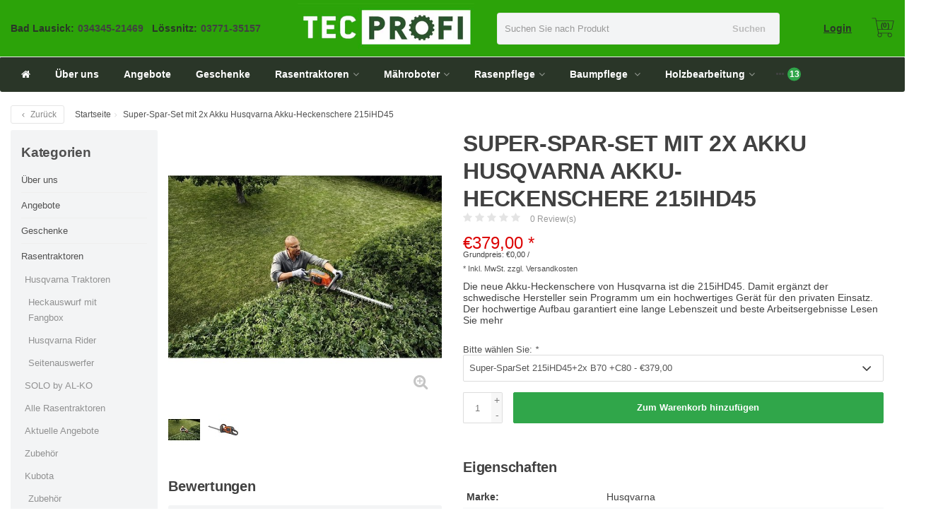

--- FILE ---
content_type: text/html;charset=utf-8
request_url: https://www.tec-profi.de/215ihd45.html
body_size: 31951
content:
<!DOCTYPE HTML>
<html lang="de">
  <!--  Theme Satisfy design by Frontlabel - v1.5 - 16-6-2020 -->
  <head>
    <script type="text/javascript" data-cmp-ab="1" src="https://cdn.consentmanager.net/delivery/autoblocking/c50d294781866.js" data-cmp-host="a.delivery.consentmanager.net" data-cmp-cdn="cdn.consentmanager.net" data-cmp-codesrc="1"></script>

<script type="text/javascript" async src="https://static.zcal.co/embed/v1/embed.js"></script>
  <!-- Global site tag (gtag.js) - Google Analytics -->
<script async type="text/plain" class="cmplazyload" data-cmp-vendor="s26" data-cmp-src="https://www.googletagmanager.com/gtag/js?id=GTM-5CGCGKX"></script>
<script>
window.dataLayer = window.dataLayer || [];
function gtag(){dataLayer.push(arguments);}
gtag('js', new Date());
window.gatpadsallowed = false;
 __cmp('getVendorConsents',null,function (x,y)
       {
        if("customVendorConsents" in x && "s1" in x.customVendorConsents && x.customVendorConsents["s1"])
        {
         window.gatpadsallowed = true;
        }
       });
gtag('set', 'allow_ad_personalization_signals', window.gatpadsallowed);
gtag('config', 'GTM-5CGCGKX');
</script>
    <meta charset="utf-8"/>
<!-- [START] 'blocks/head.rain' -->
<!--

  (c) 2008-2026 Lightspeed Netherlands B.V.
  http://www.lightspeedhq.com
  Generated: 02-01-2026 @ 17:48:48

-->
<link rel="canonical" href="https://www.tec-profi.de/215ihd45.html"/>
<link rel="alternate" href="https://www.tec-profi.de/index.rss" type="application/rss+xml" title="Neue Produkte"/>
<meta name="robots" content="noodp,noydir"/>
<meta name="google-site-verification" content="CH7uRtHYS6GD3lW0m-jtatAc65sePuZonuhJLrIpI1w"/>
<meta property="og:url" content="https://www.tec-profi.de/215ihd45.html?source=facebook"/>
<meta property="og:site_name" content="Tec-Profi - Ihr Technik-Profi"/>
<meta property="og:title" content="Husqvarna Akku-Heckenschere 215iHD45 mit 45cm Schwert"/>
<meta property="og:description" content="Die neue Akku-Heckenschere von Husqvarna mit neuem Design und mit niedrigem Gewicht. Die Schnittstärke liegt bei bis zu 2,5cm und der Zahnabstand beträgt 3,3cm."/>
<meta property="og:image" content="https://cdn.webshopapp.com/shops/297743/files/420981501/husqvarna-super-spar-set-mit-2x-akku-husqvarna-akk.jpg"/>
<script>
(function(w,d,s,l,i){w[l]=w[l]||[];w[l].push({'gtm.start':
new Date().getTime(),event:'gtm.js'});var f=d.getElementsByTagName(s)[0],
j=d.createElement(s),dl=l!='dataLayer'?'&l='+l:'';j.async=true;j.src=
'https://www.googletagmanager.com/gtm.js?id='+i+dl;f.parentNode.insertBefore(j,f);
})(window,document,'script','dataLayer','GTM-5CGCGKX');
</script>
<script>
<script type="text/javascript" data-cmp-ab="1" src="https://cdn.consentmanager.net/delivery/autoblocking/c50d294781866.js" data-cmp-host="a.delivery.consentmanager.net" data-cmp-cdn="cdn.consentmanager.net" data-cmp-codesrc="1"></script>
</script>
<!--[if lt IE 9]>
<script src="https://cdn.webshopapp.com/assets/html5shiv.js?2025-02-20"></script>
<![endif]-->
<!-- [END] 'blocks/head.rain' -->
    <title>Husqvarna Akku-Heckenschere 215iHD45 mit 45cm Schwert - Tec-Profi - Ihr Technik-Profi</title>
    <meta name="description" content="Die neue Akku-Heckenschere von Husqvarna mit neuem Design und mit niedrigem Gewicht. Die Schnittstärke liegt bei bis zu 2,5cm und der Zahnabstand beträgt 3,3cm.">
    <meta name="keywords" content="Husqvarna, Akku, Heckenschere, 215iHD45, robust, Batterie, bürstenloser Motor">  
    <meta name="viewport" content="width=device-width, initial-scale=1, minimum-scale=1, maximum-scale=1, user-scalable=0"/>
    <meta name="apple-mobile-web-app-capable" content="yes">
    <meta name="apple-mobile-web-app-status-bar-style" content="black"><meta property="og:type" content="website" />
    <meta property="og:description" content="Die neue Akku-Heckenschere von Husqvarna mit neuem Design und mit niedrigem Gewicht. Die Schnittstärke liegt bei bis zu 2,5cm und der Zahnabstand beträgt 3,3cm." />
            <meta http-equiv="X-UA-Compatible" content="IE=Edge">
    
    <meta property="og:url" content="215ihd45.html" />    <meta property="og:title" content="Husqvarna Super-Spar-Set mit 2x Akku Husqvarna Akku-Heckenschere 215iHD45" />    <meta itemprop="brand" content="Husqvarna" />    <meta property="og:description" content="Die neue Akku-Heckenschere von Husqvarna ist die 215iHD45. Damit ergänzt der schwedische Hersteller sein Programm um ein hochwertiges Gerät für den privaten Einsatz. Der hochwertige Aufbau garantiert eine lange Lebenszeit und beste Arbeitsergebnisse" />    <meta itemprop="og:image" content="https://cdn.webshopapp.com/shops/297743/files/420981501/600x600x1/husqvarna-super-spar-set-mit-2x-akku-husqvarna-akk.jpg" />  
    <meta itemprop="gtin13" content="7392930754331" />    <meta itemprop="mpn" content="970536502 + zweiter Akku 40-B70" />          
        <meta itemprop="price" content="379.00" />
        <meta itemprop="priceCurrency" content="EUR" />
  

    <link rel="canonical" href="https://www.tec-profi.de/215ihd45.html" />
    <link rel="shortcut icon" href="https://cdn.webshopapp.com/shops/297743/themes/184204/assets/favicon.ico?20241118114855" type="image/x-icon" />
     
    


    <link rel="stylesheet" href="https://cdn.webshopapp.com/shops/297743/themes/184204/assets/font-awesome-min.css?20250203093147">
    <link rel="stylesheet" href="https://cdn.webshopapp.com/shops/297743/themes/184204/assets/bootstrap-min.css?20250203093147">

    <link rel="stylesheet" href="https://cdn.webshopapp.com/shops/297743/themes/184204/assets/style.css??20250203093147-260102-174848" />    
    <link rel="stylesheet" href="https://cdn.webshopapp.com/shops/297743/themes/184204/assets/settings.css?4?20250203093147" />  
    <link rel="stylesheet" href="https://cdn.webshopapp.com/shops/297743/themes/184204/assets/jquery-fancybox-min.css?20250203093147" />     <link rel="stylesheet" href="https://cdn.webshopapp.com/shops/297743/themes/184204/assets/owl-carousel-min.css??20250203093147" /> 
    <link rel="stylesheet" href="https://cdn.webshopapp.com/shops/297743/themes/184204/assets/custom.css??20250203093147-260102-174848" />
       <link rel="stylesheet" href="https://cdn.webshopapp.com/shops/297743/themes/184204/assets/customlight.css?20250203093147" /> 
  
    <script src="https://cdn.webshopapp.com/shops/297743/themes/184204/assets/jquery-min.js?20250203093147"></script>
    <script src="https://cdn.webshopapp.com/shops/297743/themes/184204/assets/jquery-lazy-min.js?20250203093147"></script>
    
    <script src="https://cdn.webshopapp.com/assets/jquery-ui-1-10-1.js?2025-02-20"></script> 
    <script src="https://cdn.webshopapp.com/shops/297743/themes/184204/assets/jquery-ui-touch-punch-min.js?20250203093147"></script>
    <script src="https://cdn.webshopapp.com/assets/gui.js?2025-02-20"></script>
    <script src="https://cdn.webshopapp.com/assets/gui-responsive-2-0.js?2025-02-20"></script> 
       	             
<script type="text/javascript">
  var google_tag_params = {
  ecomm_prodid: '129028981',
  ecomm_pagetype: 'product',
  ecomm_totalvalue: 379.00,
  };
  
  dataLayer = [{
    google_tag_params: window.google_tag_params
  }];
</script>

        
    <!--[if lt IE 9]>
    <link rel="stylesheet" href="https://cdn.webshopapp.com/shops/297743/themes/184204/assets/style-ie.css?20250203093147" />
    <![endif]-->
    
  </head>
  <body class=" nav-2 navself-helper osx">            
    <div class="wrapper product product husqvarna-akku-heckenschere-215ihd45-mit-45cm-schwert">
      
        <script>
  window.dataLayer = window.dataLayer || [];
  function gtag(){dataLayer.push(arguments);}

  gtag('consent', 'default', {
    'ad_storage': 'denied',
    'analytics_storage': 'denied',
    'ad_user_data':'denied',
    'ad_personalization': 'denied',
    'wait_for_update': 500
  });

  dataLayer.push({
    'event': 'default_consent'
  });
</script>
      <header class="navself  secondnav">
            <div class="topnav">
                <div class="container-fluid">
                    <div class="row">
                        <div class="col-sm-6 topnav-usp hidden-xs hidden-sm">
                                                    </div>
                        <div class="col-xs-12 col-md-6">
                                                     <div class="pull-right plsm account phone">
                                <ul>
                                    <!--<li><i class="fa fa-phone"></i> <strong><a href="tel:034345-21469">034345-21469</a></strong></li>-->
                                  	<li><i class="fa fa-phone"></i> <strong><a href="tel:03434521469">34345-21469</a> // <a href="tel:0377135157">03771-35157</a></strong></li>
                                </ul>
                            </div>
                          
                            <!-- LANGUAGE VALUTA -->
                            <div class="langcur pull-right">
                                <ul>
                                                                      </ul>
                            </div>
                            <!-- /LANGUAGE VALUTA -->
                            <!-- ACCOUNT -->
                            <div class="account hidden-xs">
                                <ul>
                                                                        <li><a href="https://www.tec-profi.de/account/" title="Mein Konto">anmelden </a></li>
                                    <li class="divider">|</li>
                                    <li><a href="https://www.tec-profi.de/account/register/" title="Kundenkonto anlegen">Kundenkonto anlegen </a></li>
                                                                    </ul>
                            </div>
                            <!-- /ACCOUNT -->
                        </div>
                    </div>
                </div>
            </div>


  
             
            	<!-- NAVIGATION -->
            <div class="navigation nav-2 option-2">
                                  
                <div class="container-fluid">
                    <div class="shoppingcart iconcart">
                        <a href="https://www.tec-profi.de/cart/" title="Ihr Warenkorb">
                                   
<svg xmlns="http://www.w3.org/2000/svg" class="shoppingbag" focusable="false" x="0px" y="0px" viewBox="0 0 576 512">
<path d="M464.001,504c-30.879,0-56-25.121-56-56c-0.011-9.821,2.584-19.497,7.505-27.989l6.96-12.011H249.535l6.96,12.011  c4.921,8.492,7.516,18.167,7.505,27.98C264,478.879,238.878,504,208,504s-56-25.121-56-56c0-13.968,5.172-27.346,14.564-37.67  l2.679-2.945L97.36,24H12c-2.206,0-4-1.794-4-4v-8c0-2.206,1.794-4,4-4h85.362c7.694,0,14.308,5.489,15.727,13.052L122.64,72  h429.351c4.837,0,9.362,2.152,12.414,5.906c3.053,3.753,4.237,8.622,3.251,13.358l-43.331,208  c-1.538,7.38-8.126,12.736-15.664,12.736H167.641l15,80h302.688c7.342,0,13.728,4.974,15.529,12.094l0.556,2.194l1.622,1.578  c10.94,10.644,16.966,24.897,16.966,40.134C520.001,478.879,494.88,504,464.001,504z M464,408c-22.056,0-40,17.944-40,40  s17.944,40,40,40s40-17.944,40-40S486.056,408,464,408z M208,408c-22.056,0-40,17.944-40,40s17.944,40,40,40s40-17.944,40-40  S230.056,408,208,408z M164.641,296h344.021l43.334-208H125.641L164.641,296z"/>
</svg>

          </a>
                        <span class="cart">
              <span class="cart-total-quantity">0</span>
                        </span>
                    </div>

                    
                  	<div class="first-section hidden-xs hidden-sm">
                      <div class="logo">
                        <a class="" href="https://www.tec-profi.de/">
                          <img src="https://cdn.webshopapp.com/shops/297743/themes/184204/assets/logo-non-scroll.png?20241118114855" class="light-version" alt="Tec-Profi - Ihr Technik-Profi aus Sachsen" />
                        </a>
                      </div>
                      
                      
                                            <div class="header-phonenumber">
                          <div>
                            	<table>
                                <tr>
                  <td class="phone-name"><strong>Bad Lausick:</strong></td>
                                  <td><strong>034345-21469&nbsp;&nbsp;&nbsp;<!--034345-21469--></strong></td>
                              <td style="margin-right: 20px;"></td>
                                	<td class="phone-name"><strong>Lössnitz:</strong></td>
                                  <td><strong>03771-35157<!----></strong></td>
                                </tr>
                              </table>
                          </div>
                      </div>
                                            <!-- SEARCH -->
                        <div class="searchtop ">
                            
                            <div class="search hidden-xs">
                                <form class="" role="search" action="https://www.tec-profi.de/search/" method="get" id="form_search">
                                    <div class="input-group">
                                        <div class="inputholder">
                                            <input type="text" class="form-control" autocomplete="off" placeholder="Suchen Sie nach Produkt" name="q" id="srch">
                                            <button type="submit" class="searchbtn">Suchen</button>
                                        </div>
                                    </div>
                                    <div class="autocomplete">
                                        <div class="arrow"></div>
                                        <div class="products-livesearch"></div>
                                        <div class="more">
                                            <a href="#">Alle Ergebnisse anzeigen <span>(0)</span></a>
                                        </div>
                                        <div class="notfound">Keine Produkte gefunden...</div>
                                    </div>
                                </form>
                            </div>
                        </div>
                        <!-- /SEARCH -->
                      <div class="right-section">
                        
                        <a class="logger" href="https://www.tec-profi.de/account/" title="Mein Konto">Login </a>
                        <!-- CART -->
                        <div class="carttop iconcart">
                            <a href="https://www.tec-profi.de/cart/" title="Ihr Warenkorb">
                     
<svg xmlns="http://www.w3.org/2000/svg" class="shoppingbag" focusable="false" x="0px" y="0px" viewBox="0 0 576 512">
<path d="M464.001,504c-30.879,0-56-25.121-56-56c-0.011-9.821,2.584-19.497,7.505-27.989l6.96-12.011H249.535l6.96,12.011  c4.921,8.492,7.516,18.167,7.505,27.98C264,478.879,238.878,504,208,504s-56-25.121-56-56c0-13.968,5.172-27.346,14.564-37.67  l2.679-2.945L97.36,24H12c-2.206,0-4-1.794-4-4v-8c0-2.206,1.794-4,4-4h85.362c7.694,0,14.308,5.489,15.727,13.052L122.64,72  h429.351c4.837,0,9.362,2.152,12.414,5.906c3.053,3.753,4.237,8.622,3.251,13.358l-43.331,208  c-1.538,7.38-8.126,12.736-15.664,12.736H167.641l15,80h302.688c7.342,0,13.728,4.974,15.529,12.094l0.556,2.194l1.622,1.578  c10.94,10.644,16.966,24.897,16.966,40.134C520.001,478.879,494.88,504,464.001,504z M464,408c-22.056,0-40,17.944-40,40  s17.944,40,40,40s40-17.944,40-40S486.056,408,464,408z M208,408c-22.056,0-40,17.944-40,40s17.944,40,40,40s40-17.944,40-40  S230.056,408,208,408z M164.641,296h344.021l43.334-208H125.641L164.641,296z"/>
</svg>

            <span class="cart">
              <span class="cart-total-quantity">(0)</span>
            </span>
          </a>
                            <div class="view-cart">
                                <div class="cartproduct text-center">
  <span class="empty">Ihr Warenkorb ist leer<svg version="1.1" class="shoppingbag" xmlns="http://www.w3.org/2000/svg" xmlns:xlink="http://www.w3.org/1999/xlink" x="0px" y="0px" viewBox="0 0 65.2 65.2" style="enable-background:new 0 0 65.2 65.2;" xml:space="preserve"><path d="M54.6,12.6h-12c-0.4-6.7-4.7-12-10-12c-5.3,0-9.6,5.3-10,12h-12l-2.1,52h48.1L54.6,12.6z M32.6,2.6c4.2,0,7.6,4.4,8,10H24.6C25,7,28.4,2.6,32.6,2.6z M10.6,62.6l1.9-48h40.1l1.9,48H10.6z"/></svg></span>
</div>

  

                            </div>
                        </div>
                        <!-- /CART -->
                        
                      </div>
											 
                        
                    </div>   </div>
                    <div class="container-fluid ">
                      <div class="flodder">
                 
                  
                    <!-- MEGANAV -->
                    <nav class="nav desktop meganav hidden-xs hidden-sm">
                        <ul class="visible-links">
                            <li class="item home hidden-xs hidden-sm">
                                <a class="itemlink" href="https://www.tec-profi.de/"><i class="fa fa-home" aria-hidden="true"></i></a>
                            </li>

                                                        <li class="item classicmenu über-uns">
                                <a class="itemlink" href="https://www.tec-profi.de/ueber-uns/" title="Über uns"  data-featured-url="https://cdn.webshopapp.com/shops/297743/files/356225815/280x200x1/ueber-uns.jpg" data-original-url="https://cdn.webshopapp.com/shops/297743/files/356225815/280x200x1/ueber-uns.jpg" >Über uns</a>                              </li>
                                                        <li class="item classicmenu angebote">
                                <a class="itemlink" href="https://www.tec-profi.de/angebote/" title="Angebote"  data-featured-url="https://cdn.webshopapp.com/shops/297743/files/356216160/280x200x1/angebote.jpg" data-original-url="https://cdn.webshopapp.com/shops/297743/files/356216160/280x200x1/angebote.jpg" >Angebote</a>                              </li>
                                                        <li class="item classicmenu geschenke">
                                <a class="itemlink" href="https://www.tec-profi.de/geschenke/" title="Geschenke" >Geschenke</a>                              </li>
                                                        <li class="item sub classicmenu rasentraktoren">
                                <a class="itemlink" href="https://www.tec-profi.de/rasentraktoren/" title="Rasentraktoren" >Rasentraktoren<i class="fa fa-angle-down" aria-hidden="true"></i></a>                                  <ul class="subnav">
                                                                                                           <li class="col-sm-2 nopaddingr">
                                        <ul>
                                            <li class="subheader"><a href="https://www.tec-profi.de/rasentraktoren/husqvarna-traktoren/" title="Husqvarna Traktoren"  data-featured-url="https://cdn.webshopapp.com/shops/297743/files/356219685/280x200x2/husqvarna-traktoren.jpg" data-original-url="https://cdn.webshopapp.com/shops/297743/files/356219685/280x200x2/husqvarna-traktoren.jpg" >Husqvarna Traktoren<i class="fa fa-angle-down" aria-hidden="true"></i></a>                                                 <ul>
                                                                                                        <li><a href="https://www.tec-profi.de/rasentraktoren/husqvarna-traktoren/heckauswurf-mit-fangbox/"  data-featured-url="https://cdn.webshopapp.com/shops/297743/files/356219969/280x200x2/heckauswurf-mit-fangbox.jpg" data-original-url="https://cdn.webshopapp.com/shops/297743/files/356219969/280x200x2/heckauswurf-mit-fangbox.jpg" >Heckauswurf mit Fangbox</a>
                                                                                                          </li>
                                                                                                        <li><a href="https://www.tec-profi.de/rasentraktoren/husqvarna-traktoren/husqvarna-rider/"  data-featured-url="https://cdn.webshopapp.com/shops/297743/files/356220634/280x200x2/husqvarna-rider.jpg" data-original-url="https://cdn.webshopapp.com/shops/297743/files/356220634/280x200x2/husqvarna-rider.jpg" >Husqvarna Rider</a>
                                                                                                          </li>
                                                                                                        <li><a href="https://www.tec-profi.de/rasentraktoren/husqvarna-traktoren/seitenauswerfer/"  data-featured-url="https://cdn.webshopapp.com/shops/297743/files/356220178/280x200x2/seitenauswerfer.jpg" data-original-url="https://cdn.webshopapp.com/shops/297743/files/356220178/280x200x2/seitenauswerfer.jpg" >Seitenauswerfer</a>
                                                                                                          </li>
                                                                                                    </ul>
                                                                                            </li>



                                        </ul>
                                    </li>
                                                                        <li class="col-sm-2 nopaddingr nosub">
                                        <ul>
                                            <li class="subheader"><a href="https://www.tec-profi.de/rasentraktoren/solo-by-al-ko/" title="SOLO by AL-KO"  data-featured-url="https://cdn.webshopapp.com/shops/297743/files/356814553/280x200x2/solo-by-al-ko.jpg" data-original-url="https://cdn.webshopapp.com/shops/297743/files/356814553/280x200x2/solo-by-al-ko.jpg" >SOLO by AL-KO</a>                                             </li>



                                        </ul>
                                    </li>
                                                                        <li class="col-sm-2 nopaddingr nosub">
                                        <ul>
                                            <li class="subheader"><a href="https://www.tec-profi.de/rasentraktoren/alle-rasentraktoren/" title="Alle Rasentraktoren"  data-featured-url="https://cdn.webshopapp.com/shops/297743/files/356218327/280x200x2/alle-rasentraktoren.jpg" data-original-url="https://cdn.webshopapp.com/shops/297743/files/356218327/280x200x2/alle-rasentraktoren.jpg" >Alle Rasentraktoren</a>                                             </li>



                                        </ul>
                                    </li>
                                                                        <li class="col-sm-2 nopaddingr nosub">
                                        <ul>
                                            <li class="subheader"><a href="https://www.tec-profi.de/rasentraktoren/aktuelle-angebote/" title="Aktuelle Angebote"  data-featured-url="https://cdn.webshopapp.com/shops/297743/files/356217206/280x200x2/aktuelle-angebote.jpg" data-original-url="https://cdn.webshopapp.com/shops/297743/files/356217206/280x200x2/aktuelle-angebote.jpg" >Aktuelle Angebote</a>                                             </li>



                                        </ul>
                                    </li>
                                                                        <li class="col-sm-2 nopaddingr nosub">
                                        <ul>
                                            <li class="subheader"><a href="https://www.tec-profi.de/rasentraktoren/zubehoer/" title="Zubehör"  data-featured-url="https://cdn.webshopapp.com/shops/297743/files/356813779/280x200x2/zubehoer.jpg" data-original-url="https://cdn.webshopapp.com/shops/297743/files/356813779/280x200x2/zubehoer.jpg" >Zubehör</a>                                             </li>



                                        </ul>
                                    </li>
                                                                        <li class="col-sm-2 nopaddingr">
                                        <ul>
                                            <li class="subheader"><a href="https://www.tec-profi.de/rasentraktoren/kubota/" title="Kubota"  data-featured-url="https://cdn.webshopapp.com/shops/297743/files/356222604/280x200x2/kubota.jpg" data-original-url="https://cdn.webshopapp.com/shops/297743/files/356222604/280x200x2/kubota.jpg" >Kubota<i class="fa fa-angle-down" aria-hidden="true"></i></a>                                                 <ul>
                                                                                                        <li><a href="https://www.tec-profi.de/rasentraktoren/kubota/zubehoer/" >Zubehör</a>
                                                                                                          </li>
                                                                                                    </ul>
                                                                                            </li>



                                        </ul>
                                    </li>
                                                                        <li class="col-sm-2 nopaddingr nosub">
                                        <ul>
                                            <li class="subheader"><a href="https://www.tec-profi.de/rasentraktoren/honda/" title="Honda"  data-featured-url="https://cdn.webshopapp.com/shops/297743/files/356814017/280x200x2/honda.jpg" data-original-url="https://cdn.webshopapp.com/shops/297743/files/356814017/280x200x2/honda.jpg" >Honda</a>                                             </li>



                                        </ul>
                                    </li>
                                                                        <li class="col-sm-2 nopaddingr nosub">
                                        <ul>
                                            <li class="subheader"><a href="https://www.tec-profi.de/rasentraktoren/etesia/" title="Etesia"  data-featured-url="https://cdn.webshopapp.com/shops/297743/files/356814095/280x200x2/etesia.jpg" data-original-url="https://cdn.webshopapp.com/shops/297743/files/356814095/280x200x2/etesia.jpg" >Etesia</a>                                             </li>



                                        </ul>
                                    </li>
                                                                     </ul>
                                                            </li>
                                                        <li class="item sub classicmenu mähroboter">
                                <a class="itemlink" href="https://www.tec-profi.de/maehroboter/" title="Mähroboter" >Mähroboter<i class="fa fa-angle-down" aria-hidden="true"></i></a>                                  <ul class="subnav">
                                                                                                           <li class="col-sm-2 nopaddingr nosub">
                                        <ul>
                                            <li class="subheader"><a href="https://www.tec-profi.de/maehroboter/alle-maehroboter/" title="Alle Mähroboter" >Alle Mähroboter</a>                                             </li>



                                        </ul>
                                    </li>
                                                                        <li class="col-sm-2 nopaddingr nosub">
                                        <ul>
                                            <li class="subheader"><a href="https://www.tec-profi.de/maehroboter/zubehoer-maehroboter/" title="Zubehör Mähroboter"  data-featured-url="https://cdn.webshopapp.com/shops/297743/files/356845585/280x200x2/zubehoer-maehroboter.jpg" data-original-url="https://cdn.webshopapp.com/shops/297743/files/356845585/280x200x2/zubehoer-maehroboter.jpg" >Zubehör Mähroboter</a>                                             </li>



                                        </ul>
                                    </li>
                                                                        <li class="col-sm-2 nopaddingr nosub">
                                        <ul>
                                            <li class="subheader"><a href="https://www.tec-profi.de/maehroboter/husqvarna-automower-vom-experten-aus-sachsen/" title="Husqvarna Automower vom Experten aus Sachsen" >Husqvarna Automower vom Experten aus Sachsen</a>                                             </li>



                                        </ul>
                                    </li>
                                                                        <li class="col-sm-2 nopaddingr nosub">
                                        <ul>
                                            <li class="subheader"><a href="https://www.tec-profi.de/maehroboter/segway-maehroboter/" title="Segway Mähroboter " >Segway Mähroboter </a>                                             </li>



                                        </ul>
                                    </li>
                                                                        <li class="col-sm-2 nopaddingr nosub">
                                        <ul>
                                            <li class="subheader"><a href="https://www.tec-profi.de/maehroboter/knowhow/" title="KnowHow" >KnowHow</a>                                             </li>



                                        </ul>
                                    </li>
                                                                        <li class="col-sm-2 nopaddingr nosub">
                                        <ul>
                                            <li class="subheader"><a href="https://www.tec-profi.de/maehroboter/planung-und-installation/" title="Planung und Installation" >Planung und Installation</a>                                             </li>



                                        </ul>
                                    </li>
                                                                        <li class="col-sm-2 nopaddingr nosub">
                                        <ul>
                                            <li class="subheader"><a href="https://www.tec-profi.de/maehroboter/referenzen/" title="Referenzen" >Referenzen</a>                                             </li>



                                        </ul>
                                    </li>
                                                                        <li class="col-sm-2 nopaddingr nosub">
                                        <ul>
                                            <li class="subheader"><a href="https://www.tec-profi.de/maehroboter/rundum-sorglos/" title="Rundum sorglos" >Rundum sorglos</a>                                             </li>



                                        </ul>
                                    </li>
                                                                        <li class="col-sm-2 nopaddingr nosub">
                                        <ul>
                                            <li class="subheader"><a href="https://www.tec-profi.de/maehroboter/husqvarna/" title="Husqvarna" >Husqvarna</a>                                             </li>



                                        </ul>
                                    </li>
                                                                     </ul>
                                                            </li>
                                                        <li class="item sub classicmenu rasenpflege">
                                <a class="itemlink" href="https://www.tec-profi.de/rasenpflege/" title="Rasenpflege" >Rasenpflege<i class="fa fa-angle-down" aria-hidden="true"></i></a>                                  <ul class="subnav">
                                                                                                           <li class="col-sm-2 nopaddingr nosub">
                                        <ul>
                                            <li class="subheader"><a href="https://www.tec-profi.de/rasenpflege/aktuelle-angebote/" title="Aktuelle Angebote" >Aktuelle Angebote</a>                                             </li>



                                        </ul>
                                    </li>
                                                                        <li class="col-sm-2 nopaddingr">
                                        <ul>
                                            <li class="subheader"><a href="https://www.tec-profi.de/rasenpflege/rasenmaeher/" title="Rasenmäher"  data-featured-url="https://cdn.webshopapp.com/shops/297743/files/356846398/280x200x2/rasenmaeher.jpg" data-original-url="https://cdn.webshopapp.com/shops/297743/files/356846398/280x200x2/rasenmaeher.jpg" >Rasenmäher<i class="fa fa-angle-down" aria-hidden="true"></i></a>                                                 <ul>
                                                                                                        <li><a href="https://www.tec-profi.de/rasenpflege/rasenmaeher/benzinrasenmaeher-mit-radantrieb/"  data-featured-url="https://cdn.webshopapp.com/shops/297743/files/356227687/280x200x2/benzinrasenmaeher-mit-radantrieb.jpg" data-original-url="https://cdn.webshopapp.com/shops/297743/files/356227687/280x200x2/benzinrasenmaeher-mit-radantrieb.jpg" >Benzinrasenmäher mit Radantrieb<i class="fa fa-angle-down" aria-hidden="true"></i></a>
                                                                                                      <ul>
                                                                                                        <li><a href="https://www.tec-profi.de/rasenpflege/rasenmaeher/benzinrasenmaeher-mit-radantrieb/alle-marken/"  data-featured-url="https://cdn.webshopapp.com/shops/297743/files/356821778/280x200x2/alle-marken.jpg" data-original-url="https://cdn.webshopapp.com/shops/297743/files/356821778/280x200x2/alle-marken.jpg" >Alle Marken</a>
                                                    </li>
                                                                                                        <li><a href="https://www.tec-profi.de/rasenpflege/rasenmaeher/benzinrasenmaeher-mit-radantrieb/schnittbreite-bis-46-cm/"  data-featured-url="https://cdn.webshopapp.com/shops/297743/files/356236037/280x200x2/schnittbreite-bis-46-cm.jpg" data-original-url="https://cdn.webshopapp.com/shops/297743/files/356236037/280x200x2/schnittbreite-bis-46-cm.jpg" >Schnittbreite bis 46 cm</a>
                                                    </li>
                                                                                                        <li><a href="https://www.tec-profi.de/rasenpflege/rasenmaeher/benzinrasenmaeher-mit-radantrieb/schnittbreite-ab-47-cm/"  data-featured-url="https://cdn.webshopapp.com/shops/297743/files/356235822/280x200x2/schnittbreite-ab-47-cm.jpg" data-original-url="https://cdn.webshopapp.com/shops/297743/files/356235822/280x200x2/schnittbreite-ab-47-cm.jpg" >Schnittbreite ab 47 cm</a>
                                                    </li>
                                                                                                        <li><a href="https://www.tec-profi.de/rasenpflege/rasenmaeher/benzinrasenmaeher-mit-radantrieb/schnittbreite-ab-50-cm/"  data-featured-url="https://cdn.webshopapp.com/shops/297743/files/356235386/280x200x2/schnittbreite-ab-50-cm.jpg" data-original-url="https://cdn.webshopapp.com/shops/297743/files/356235386/280x200x2/schnittbreite-ab-50-cm.jpg" >Schnittbreite ab 50 cm</a>
                                                    </li>
                                                                                                    </ul>
                                                                                                    </li>
                                                                                                        <li><a href="https://www.tec-profi.de/rasenpflege/rasenmaeher/elektrorasenmaeher/"  data-featured-url="https://cdn.webshopapp.com/shops/297743/files/356227485/280x200x2/elektrorasenmaeher.jpg" data-original-url="https://cdn.webshopapp.com/shops/297743/files/356227485/280x200x2/elektrorasenmaeher.jpg" >Elektrorasenmäher<i class="fa fa-angle-down" aria-hidden="true"></i></a>
                                                                                                      <ul>
                                                                                                        <li><a href="https://www.tec-profi.de/rasenpflege/rasenmaeher/elektrorasenmaeher/alle-marken/"  data-featured-url="https://cdn.webshopapp.com/shops/297743/files/356821193/280x200x2/alle-marken.jpg" data-original-url="https://cdn.webshopapp.com/shops/297743/files/356821193/280x200x2/alle-marken.jpg" >Alle Marken</a>
                                                    </li>
                                                                                                        <li><a href="https://www.tec-profi.de/rasenpflege/rasenmaeher/elektrorasenmaeher/schnittbreite-bis-40-cm/"  data-featured-url="https://cdn.webshopapp.com/shops/297743/files/356821249/280x200x2/schnittbreite-bis-40-cm.jpg" data-original-url="https://cdn.webshopapp.com/shops/297743/files/356821249/280x200x2/schnittbreite-bis-40-cm.jpg" >Schnittbreite bis 40 cm</a>
                                                    </li>
                                                                                                        <li><a href="https://www.tec-profi.de/rasenpflege/rasenmaeher/elektrorasenmaeher/schnittbreite-ab-41-cm/"  data-featured-url="https://cdn.webshopapp.com/shops/297743/files/356821310/280x200x2/schnittbreite-ab-41-cm.jpg" data-original-url="https://cdn.webshopapp.com/shops/297743/files/356821310/280x200x2/schnittbreite-ab-41-cm.jpg" >Schnittbreite ab 41 cm</a>
                                                    </li>
                                                                                                    </ul>
                                                                                                    </li>
                                                                                                        <li><a href="https://www.tec-profi.de/rasenpflege/rasenmaeher/benzinrasenmaeher-ohne-radantrieb/"  data-featured-url="https://cdn.webshopapp.com/shops/297743/files/356227576/280x200x2/benzinrasenmaeher-ohne-radantrieb.jpg" data-original-url="https://cdn.webshopapp.com/shops/297743/files/356227576/280x200x2/benzinrasenmaeher-ohne-radantrieb.jpg" >Benzinrasenmäher ohne Radantrieb<i class="fa fa-angle-down" aria-hidden="true"></i></a>
                                                                                                      <ul>
                                                                                                        <li><a href="https://www.tec-profi.de/rasenpflege/rasenmaeher/benzinrasenmaeher-ohne-radantrieb/alle-marken/"  data-featured-url="https://cdn.webshopapp.com/shops/297743/files/356821479/280x200x2/alle-marken.jpg" data-original-url="https://cdn.webshopapp.com/shops/297743/files/356821479/280x200x2/alle-marken.jpg" >Alle Marken</a>
                                                    </li>
                                                                                                        <li><a href="https://www.tec-profi.de/rasenpflege/rasenmaeher/benzinrasenmaeher-ohne-radantrieb/schnittbreite-bis-44-cm/"  data-featured-url="https://cdn.webshopapp.com/shops/297743/files/356821523/280x200x2/schnittbreite-bis-44-cm.jpg" data-original-url="https://cdn.webshopapp.com/shops/297743/files/356821523/280x200x2/schnittbreite-bis-44-cm.jpg" >Schnittbreite bis 44 cm</a>
                                                    </li>
                                                                                                        <li><a href="https://www.tec-profi.de/rasenpflege/rasenmaeher/benzinrasenmaeher-ohne-radantrieb/schnittbreite-ab-45-cm/"  data-featured-url="https://cdn.webshopapp.com/shops/297743/files/356821602/280x200x2/schnittbreite-ab-45-cm.jpg" data-original-url="https://cdn.webshopapp.com/shops/297743/files/356821602/280x200x2/schnittbreite-ab-45-cm.jpg" >Schnittbreite ab 45 cm</a>
                                                    </li>
                                                                                                    </ul>
                                                                                                    </li>
                                                                                                        <li><a href="https://www.tec-profi.de/rasenpflege/rasenmaeher/zubehoer/"  data-featured-url="https://cdn.webshopapp.com/shops/297743/files/356235238/280x200x2/zubehoer.jpg" data-original-url="https://cdn.webshopapp.com/shops/297743/files/356235238/280x200x2/zubehoer.jpg" >Zubehör</a>
                                                                                                          </li>
                                                                                                        <li><a href="https://www.tec-profi.de/rasenpflege/rasenmaeher/akku/" >Akku</a>
                                                                                                          </li>
                                                                                                    </ul>
                                                                                            </li>



                                        </ul>
                                    </li>
                                                                        <li class="col-sm-2 nopaddingr nosub">
                                        <ul>
                                            <li class="subheader"><a href="https://www.tec-profi.de/rasenpflege/mulchmaeher/" title="Mulchmäher" >Mulchmäher</a>                                             </li>



                                        </ul>
                                    </li>
                                                                        <li class="col-sm-2 nopaddingr">
                                        <ul>
                                            <li class="subheader"><a href="https://www.tec-profi.de/rasenpflege/vertikutierer/" title="Vertikutierer"  data-featured-url="https://cdn.webshopapp.com/shops/297743/files/356224600/280x200x2/vertikutierer.jpg" data-original-url="https://cdn.webshopapp.com/shops/297743/files/356224600/280x200x2/vertikutierer.jpg" >Vertikutierer<i class="fa fa-angle-down" aria-hidden="true"></i></a>                                                 <ul>
                                                                                                        <li><a href="https://www.tec-profi.de/rasenpflege/vertikutierer/sabo/"  data-featured-url="https://cdn.webshopapp.com/shops/297743/files/356234874/280x200x2/sabo.jpg" data-original-url="https://cdn.webshopapp.com/shops/297743/files/356234874/280x200x2/sabo.jpg" >Sabo</a>
                                                                                                          </li>
                                                                                                    </ul>
                                                                                            </li>



                                        </ul>
                                    </li>
                                                                        <li class="col-sm-2 nopaddingr">
                                        <ul>
                                            <li class="subheader"><a href="https://www.tec-profi.de/rasenpflege/wiesenmaeher/" title="Wiesenmäher"  data-featured-url="https://cdn.webshopapp.com/shops/297743/files/356227783/280x200x2/wiesenmaeher.jpg" data-original-url="https://cdn.webshopapp.com/shops/297743/files/356227783/280x200x2/wiesenmaeher.jpg" >Wiesenmäher<i class="fa fa-angle-down" aria-hidden="true"></i></a>                                                 <ul>
                                                                                                        <li><a href="https://www.tec-profi.de/rasenpflege/wiesenmaeher/as-motor/"  data-featured-url="https://cdn.webshopapp.com/shops/297743/files/356233716/280x200x2/as-motor.jpg" data-original-url="https://cdn.webshopapp.com/shops/297743/files/356233716/280x200x2/as-motor.jpg" >AS Motor</a>
                                                                                                          </li>
                                                                                                    </ul>
                                                                                            </li>



                                        </ul>
                                    </li>
                                                                        <li class="col-sm-2 nopaddingr">
                                        <ul>
                                            <li class="subheader"><a href="https://www.tec-profi.de/rasenpflege/motorsensen-trimmer/" title="Motorsensen/Trimmer" >Motorsensen/Trimmer<i class="fa fa-angle-down" aria-hidden="true"></i></a>                                                 <ul>
                                                                                                        <li><a href="https://www.tec-profi.de/rasenpflege/motorsensen-trimmer/akkusensen/"  data-featured-url="https://cdn.webshopapp.com/shops/297743/files/356229731/280x200x2/akkusensen.jpg" data-original-url="https://cdn.webshopapp.com/shops/297743/files/356229731/280x200x2/akkusensen.jpg" >Akkusensen</a>
                                                                                                          </li>
                                                                                                        <li><a href="https://www.tec-profi.de/rasenpflege/motorsensen-trimmer/trimmer/"  data-featured-url="https://cdn.webshopapp.com/shops/297743/files/356231101/280x200x2/trimmer.jpg" data-original-url="https://cdn.webshopapp.com/shops/297743/files/356231101/280x200x2/trimmer.jpg" >Trimmer</a>
                                                                                                          </li>
                                                                                                        <li><a href="https://www.tec-profi.de/rasenpflege/motorsensen-trimmer/alle-motorsensen/"  data-featured-url="https://cdn.webshopapp.com/shops/297743/files/356231386/280x200x2/alle-motorsensen.jpg" data-original-url="https://cdn.webshopapp.com/shops/297743/files/356231386/280x200x2/alle-motorsensen.jpg" >Alle Motorsensen</a>
                                                                                                          </li>
                                                                                                        <li><a href="https://www.tec-profi.de/rasenpflege/motorsensen-trimmer/zubehoer/"  data-featured-url="https://cdn.webshopapp.com/shops/297743/files/356229581/280x200x2/zubehoer.jpg" data-original-url="https://cdn.webshopapp.com/shops/297743/files/356229581/280x200x2/zubehoer.jpg" >Zubehör</a>
                                                                                                          </li>
                                                                                                        <li><a href="https://www.tec-profi.de/rasenpflege/motorsensen-trimmer/motorsensen/"  data-featured-url="https://cdn.webshopapp.com/shops/297743/files/356230627/280x200x2/motorsensen.jpg" data-original-url="https://cdn.webshopapp.com/shops/297743/files/356230627/280x200x2/motorsensen.jpg" >Motorsensen</a>
                                                                                                          </li>
                                                                                                        <li><a href="https://www.tec-profi.de/rasenpflege/motorsensen-trimmer/teilbare-motorsensen/"  data-featured-url="https://cdn.webshopapp.com/shops/297743/files/356229944/280x200x2/teilbare-motorsensen.jpg" data-original-url="https://cdn.webshopapp.com/shops/297743/files/356229944/280x200x2/teilbare-motorsensen.jpg" >Teilbare Motorsensen</a>
                                                                                                          </li>
                                                                                                        <li><a href="https://www.tec-profi.de/rasenpflege/motorsensen-trimmer/profisensen/"  data-featured-url="https://cdn.webshopapp.com/shops/297743/files/356230133/280x200x2/profisensen.jpg" data-original-url="https://cdn.webshopapp.com/shops/297743/files/356230133/280x200x2/profisensen.jpg" >Profisensen</a>
                                                                                                          </li>
                                                                                                    </ul>
                                                                                            </li>



                                        </ul>
                                    </li>
                                                                        <li class="col-sm-2 nopaddingr nosub">
                                        <ul>
                                            <li class="subheader"><a href="https://www.tec-profi.de/rasenpflege/motorhacken/" title="Motorhacken"  data-featured-url="https://cdn.webshopapp.com/shops/297743/files/356229272/280x200x2/motorhacken.jpg" data-original-url="https://cdn.webshopapp.com/shops/297743/files/356229272/280x200x2/motorhacken.jpg" >Motorhacken</a>                                             </li>



                                        </ul>
                                    </li>
                                                                        <li class="col-sm-2 nopaddingr nosub">
                                        <ul>
                                            <li class="subheader"><a href="https://www.tec-profi.de/rasenpflege/spezialmaeher/" title="Spezialmäher"  data-featured-url="https://cdn.webshopapp.com/shops/297743/files/356234726/280x200x2/spezialmaeher.jpg" data-original-url="https://cdn.webshopapp.com/shops/297743/files/356234726/280x200x2/spezialmaeher.jpg" >Spezialmäher</a>                                             </li>



                                        </ul>
                                    </li>
                                                                        <li class="col-sm-2 nopaddingr">
                                        <ul>
                                            <li class="subheader"><a href="https://www.tec-profi.de/rasenpflege/akku-technologie/" title="Akku Technologie" >Akku Technologie<i class="fa fa-angle-down" aria-hidden="true"></i></a>                                                 <ul>
                                                                                                        <li><a href="https://www.tec-profi.de/rasenpflege/akku-technologie/akkurasenmaeher/" >Akkurasenmäher</a>
                                                                                                          </li>
                                                                                                        <li><a href="https://www.tec-profi.de/rasenpflege/akku-technologie/akkus/" >Akkus</a>
                                                                                                          </li>
                                                                                                        <li><a href="https://www.tec-profi.de/rasenpflege/akku-technologie/zubehoer-fuer-akkus/"  data-featured-url="https://cdn.webshopapp.com/shops/297743/files/356232344/280x200x2/zubehoer-fuer-akkus.jpg" data-original-url="https://cdn.webshopapp.com/shops/297743/files/356232344/280x200x2/zubehoer-fuer-akkus.jpg" >Zubehör für Akkus</a>
                                                                                                          </li>
                                                                                                        <li><a href="https://www.tec-profi.de/rasenpflege/akku-technologie/akkusensen/" >Akkusensen</a>
                                                                                                          </li>
                                                                                                        <li><a href="https://www.tec-profi.de/rasenpflege/akku-technologie/akkuheckenscheren/" >Akkuheckenscheren</a>
                                                                                                          </li>
                                                                                                        <li><a href="https://www.tec-profi.de/rasenpflege/akku-technologie/akkublaeser/" >Akkubläser</a>
                                                                                                          </li>
                                                                                                        <li><a href="https://www.tec-profi.de/rasenpflege/akku-technologie/ladegeraete/" >Ladegeräte</a>
                                                                                                          </li>
                                                                                                    </ul>
                                                                                            </li>



                                        </ul>
                                    </li>
                                                                     </ul>
                                                            </li>
                                                        <li class="item sub classicmenu baumpflege-">
                                <a class="itemlink" href="https://www.tec-profi.de/baumpflege/" title="Baumpflege "  data-featured-url="https://cdn.webshopapp.com/shops/297743/files/447443914/280x200x1/baumpflege.jpg" data-original-url="https://cdn.webshopapp.com/shops/297743/files/447443914/280x200x1/baumpflege.jpg" >Baumpflege <i class="fa fa-angle-down" aria-hidden="true"></i></a>                                  <ul class="subnav">
                                                                        <li class="col-sm-3">
                                        <ul>
                                            <li class="img-category-stage">
                                                <img src="https://cdn.webshopapp.com/shops/297743/files/447443914/280x200x1/baumpflege.jpg" width="280" height="200" alt="Baumpflege " title="Baumpflege " data-original-url="https://cdn.webshopapp.com/shops/297743/files/447443914/280x200x1/baumpflege.jpg" class="img-responsive navcat" />
                                            </li>
                                        </ul>
                                    </li>
                                                                                                           <li class="col-sm-2 nopaddingr nosub">
                                        <ul>
                                            <li class="subheader"><a href="https://www.tec-profi.de/baumpflege/arboristen-bekleidung-und-sicherheit/" title="Arboristen Bekleidung und Sicherheit" >Arboristen Bekleidung und Sicherheit</a>                                             </li>



                                        </ul>
                                    </li>
                                                                        <li class="col-sm-2 nopaddingr nosub">
                                        <ul>
                                            <li class="subheader"><a href="https://www.tec-profi.de/baumpflege/kettensaegen-fuer-arboristen/" title="Kettensägen für Arboristen" >Kettensägen für Arboristen</a>                                             </li>



                                        </ul>
                                    </li>
                                                                        <li class="col-sm-2 nopaddingr nosub">
                                        <ul>
                                            <li class="subheader"><a href="https://www.tec-profi.de/baumpflege/kletterausruestung/" title="Kletterausrüstung " >Kletterausrüstung </a>                                             </li>



                                        </ul>
                                    </li>
                                                                        <li class="col-sm-2 nopaddingr nosub">
                                        <ul>
                                            <li class="subheader"><a href="https://www.tec-profi.de/baumpflege/haecksler/" title="Häcksler " >Häcksler </a>                                             </li>



                                        </ul>
                                    </li>
                                                                        <li class="col-sm-2 nopaddingr nosub">
                                        <ul>
                                            <li class="subheader"><a href="https://www.tec-profi.de/baumpflege/tragetaschen-und-rucksaecke/" title="Tragetaschen und Rucksäcke "  data-featured-url="https://cdn.webshopapp.com/shops/297743/files/469123423/280x200x2/tragetaschen-und-rucksaecke.jpg" data-original-url="https://cdn.webshopapp.com/shops/297743/files/469123423/280x200x2/tragetaschen-und-rucksaecke.jpg" >Tragetaschen und Rucksäcke </a>                                             </li>



                                        </ul>
                                    </li>
                                                                     </ul>
                                                            </li>
                                                        <li class="item sub classicmenu holzbearbeitung">
                                <a class="itemlink" href="https://www.tec-profi.de/holzbearbeitung/" title="Holzbearbeitung" >Holzbearbeitung<i class="fa fa-angle-down" aria-hidden="true"></i></a>                                  <ul class="subnav">
                                                                                                           <li class="col-sm-2 nopaddingr nosub">
                                        <ul>
                                            <li class="subheader"><a href="https://www.tec-profi.de/holzbearbeitung/hobbysaegen-husqvarna/" title="Hobbysägen Husqvarna"  data-featured-url="https://cdn.webshopapp.com/shops/297743/files/356852703/280x200x2/hobbysaegen-husqvarna.jpg" data-original-url="https://cdn.webshopapp.com/shops/297743/files/356852703/280x200x2/hobbysaegen-husqvarna.jpg" >Hobbysägen Husqvarna</a>                                             </li>



                                        </ul>
                                    </li>
                                                                        <li class="col-sm-2 nopaddingr nosub">
                                        <ul>
                                            <li class="subheader"><a href="https://www.tec-profi.de/holzbearbeitung/profisaegen-husqvarna/" title="Profisägen Husqvarna"  data-featured-url="https://cdn.webshopapp.com/shops/297743/files/356852961/280x200x2/profisaegen-husqvarna.jpg" data-original-url="https://cdn.webshopapp.com/shops/297743/files/356852961/280x200x2/profisaegen-husqvarna.jpg" >Profisägen Husqvarna</a>                                             </li>



                                        </ul>
                                    </li>
                                                                        <li class="col-sm-2 nopaddingr nosub">
                                        <ul>
                                            <li class="subheader"><a href="https://www.tec-profi.de/holzbearbeitung/haecksler/" title="Häcksler" >Häcksler</a>                                             </li>



                                        </ul>
                                    </li>
                                                                        <li class="col-sm-2 nopaddingr nosub">
                                        <ul>
                                            <li class="subheader"><a href="https://www.tec-profi.de/holzbearbeitung/aexte/" title="Äxte"  data-featured-url="https://cdn.webshopapp.com/shops/297743/files/356853895/280x200x2/aexte.jpg" data-original-url="https://cdn.webshopapp.com/shops/297743/files/356853895/280x200x2/aexte.jpg" >Äxte</a>                                             </li>



                                        </ul>
                                    </li>
                                                                        <li class="col-sm-2 nopaddingr nosub">
                                        <ul>
                                            <li class="subheader"><a href="https://www.tec-profi.de/holzbearbeitung/forstzubehoer/" title="Forstzubehör"  data-featured-url="https://cdn.webshopapp.com/shops/297743/files/356853996/280x200x2/forstzubehoer.jpg" data-original-url="https://cdn.webshopapp.com/shops/297743/files/356853996/280x200x2/forstzubehoer.jpg" >Forstzubehör</a>                                             </li>



                                        </ul>
                                    </li>
                                                                        <li class="col-sm-2 nopaddingr nosub">
                                        <ul>
                                            <li class="subheader"><a href="https://www.tec-profi.de/holzbearbeitung/baumpflegesaegen/" title="Baumpflegesägen" >Baumpflegesägen</a>                                             </li>



                                        </ul>
                                    </li>
                                                                        <li class="col-sm-2 nopaddingr nosub">
                                        <ul>
                                            <li class="subheader"><a href="https://www.tec-profi.de/holzbearbeitung/holzspalter-forstseilwinde/" title="Holzspalter/Forstseilwinde"  data-featured-url="https://cdn.webshopapp.com/shops/297743/files/356853572/280x200x2/holzspalter-forstseilwinde.jpg" data-original-url="https://cdn.webshopapp.com/shops/297743/files/356853572/280x200x2/holzspalter-forstseilwinde.jpg" >Holzspalter/Forstseilwinde</a>                                             </li>



                                        </ul>
                                    </li>
                                                                        <li class="col-sm-2 nopaddingr nosub">
                                        <ul>
                                            <li class="subheader"><a href="https://www.tec-profi.de/holzbearbeitung/akku-elektro-saegen/" title="Akku-/Elektro-Sägen"  data-featured-url="https://cdn.webshopapp.com/shops/297743/files/356853161/280x200x2/akku-elektro-saegen.jpg" data-original-url="https://cdn.webshopapp.com/shops/297743/files/356853161/280x200x2/akku-elektro-saegen.jpg" >Akku-/Elektro-Sägen</a>                                             </li>



                                        </ul>
                                    </li>
                                                                        <li class="col-sm-2 nopaddingr nosub">
                                        <ul>
                                            <li class="subheader"><a href="https://www.tec-profi.de/holzbearbeitung/aktuelle-aktionen/" title="Aktuelle Aktionen" >Aktuelle Aktionen</a>                                             </li>



                                        </ul>
                                    </li>
                                                                     </ul>
                                                            </li>
                                                        <li class="item sub classicmenu laub&amp;hecke">
                                <a class="itemlink" href="https://www.tec-profi.de/laub-hecke/" title="Laub&amp;Hecke"  data-featured-url="https://cdn.webshopapp.com/shops/297743/files/356826885/280x200x1/laub-hecke.jpg" data-original-url="https://cdn.webshopapp.com/shops/297743/files/356826885/280x200x1/laub-hecke.jpg" >Laub&amp;Hecke<i class="fa fa-angle-down" aria-hidden="true"></i></a>                                  <ul class="subnav">
                                                                        <li class="col-sm-3">
                                        <ul>
                                            <li class="img-category-stage">
                                                <img src="https://cdn.webshopapp.com/shops/297743/files/356826885/280x200x1/laub-hecke.jpg" width="280" height="200" alt="Laub&amp;Hecke" title="Laub&amp;Hecke" data-original-url="https://cdn.webshopapp.com/shops/297743/files/356826885/280x200x1/laub-hecke.jpg" class="img-responsive navcat" />
                                            </li>
                                        </ul>
                                    </li>
                                                                                                           <li class="col-sm-2 nopaddingr">
                                        <ul>
                                            <li class="subheader"><a href="https://www.tec-profi.de/laub-hecke/heckenscheren/" title="Heckenscheren"  data-featured-url="https://cdn.webshopapp.com/shops/297743/files/408798443/280x200x2/heckenscheren.jpg" data-original-url="https://cdn.webshopapp.com/shops/297743/files/408798443/280x200x2/heckenscheren.jpg" >Heckenscheren<i class="fa fa-angle-down" aria-hidden="true"></i></a>                                                 <ul>
                                                                                                        <li><a href="https://www.tec-profi.de/laub-hecke/heckenscheren/husqvarna-akku/"  data-featured-url="https://cdn.webshopapp.com/shops/297743/files/356834645/280x200x2/husqvarna-akku.jpg" data-original-url="https://cdn.webshopapp.com/shops/297743/files/356834645/280x200x2/husqvarna-akku.jpg" >Husqvarna Akku</a>
                                                                                                          </li>
                                                                                                        <li><a href="https://www.tec-profi.de/laub-hecke/heckenscheren/benzin/"  data-featured-url="https://cdn.webshopapp.com/shops/297743/files/356834706/280x200x2/benzin.jpg" data-original-url="https://cdn.webshopapp.com/shops/297743/files/356834706/280x200x2/benzin.jpg" >Benzin</a>
                                                                                                          </li>
                                                                                                    </ul>
                                                                                            </li>



                                        </ul>
                                    </li>
                                                                        <li class="col-sm-2 nopaddingr">
                                        <ul>
                                            <li class="subheader"><a href="https://www.tec-profi.de/laub-hecke/hochentaster/" title="Hochentaster"  data-featured-url="https://cdn.webshopapp.com/shops/297743/files/451460667/280x200x2/hochentaster.jpg" data-original-url="https://cdn.webshopapp.com/shops/297743/files/451460667/280x200x2/hochentaster.jpg" >Hochentaster<i class="fa fa-angle-down" aria-hidden="true"></i></a>                                                 <ul>
                                                                                                        <li><a href="https://www.tec-profi.de/laub-hecke/hochentaster/husqvarna-akku/"  data-featured-url="https://cdn.webshopapp.com/shops/297743/files/356835120/280x200x2/husqvarna-akku.jpg" data-original-url="https://cdn.webshopapp.com/shops/297743/files/356835120/280x200x2/husqvarna-akku.jpg" >Husqvarna Akku</a>
                                                                                                          </li>
                                                                                                    </ul>
                                                                                            </li>



                                        </ul>
                                    </li>
                                                                        <li class="col-sm-2 nopaddingr">
                                        <ul>
                                            <li class="subheader"><a href="https://www.tec-profi.de/laub-hecke/laubblaeser/" title="Laubbläser"  data-featured-url="https://cdn.webshopapp.com/shops/297743/files/451459259/280x200x2/laubblaeser.jpg" data-original-url="https://cdn.webshopapp.com/shops/297743/files/451459259/280x200x2/laubblaeser.jpg" >Laubbläser<i class="fa fa-angle-down" aria-hidden="true"></i></a>                                                 <ul>
                                                                                                        <li><a href="https://www.tec-profi.de/laub-hecke/laubblaeser/husqvarna-akku/"  data-featured-url="https://cdn.webshopapp.com/shops/297743/files/356834784/280x200x2/husqvarna-akku.jpg" data-original-url="https://cdn.webshopapp.com/shops/297743/files/356834784/280x200x2/husqvarna-akku.jpg" >Husqvarna Akku</a>
                                                                                                          </li>
                                                                                                    </ul>
                                                                                            </li>



                                        </ul>
                                    </li>
                                                                     </ul>
                                                            </li>
                                                        <li class="item sub classicmenu schnee">
                                <a class="itemlink" href="https://www.tec-profi.de/schnee/" title="Schnee"  data-featured-url="https://cdn.webshopapp.com/shops/297743/files/356835407/280x200x1/schnee.jpg" data-original-url="https://cdn.webshopapp.com/shops/297743/files/356835407/280x200x1/schnee.jpg" >Schnee<i class="fa fa-angle-down" aria-hidden="true"></i></a>                                  <ul class="subnav">
                                                                        <li class="col-sm-3">
                                        <ul>
                                            <li class="img-category-stage">
                                                <img src="https://cdn.webshopapp.com/shops/297743/files/356835407/280x200x1/schnee.jpg" width="280" height="200" alt="Schnee" title="Schnee" data-original-url="https://cdn.webshopapp.com/shops/297743/files/356835407/280x200x1/schnee.jpg" class="img-responsive navcat" />
                                            </li>
                                        </ul>
                                    </li>
                                                                                                           <li class="col-sm-2 nopaddingr">
                                        <ul>
                                            <li class="subheader"><a href="https://www.tec-profi.de/schnee/schneefraesen/" title="Schneefräsen"  data-featured-url="https://cdn.webshopapp.com/shops/297743/files/356835595/280x200x2/schneefraesen.jpg" data-original-url="https://cdn.webshopapp.com/shops/297743/files/356835595/280x200x2/schneefraesen.jpg" >Schneefräsen<i class="fa fa-angle-down" aria-hidden="true"></i></a>                                                 <ul>
                                                                                                        <li><a href="https://www.tec-profi.de/schnee/schneefraesen/schneefraesen-mit-radantrieb/"  data-featured-url="https://cdn.webshopapp.com/shops/297743/files/356836810/280x200x2/schneefraesen-mit-radantrieb.jpg" data-original-url="https://cdn.webshopapp.com/shops/297743/files/356836810/280x200x2/schneefraesen-mit-radantrieb.jpg" >Schneefräsen mit Radantrieb<i class="fa fa-angle-down" aria-hidden="true"></i></a>
                                                                                                      <ul>
                                                                                                        <li><a href="https://www.tec-profi.de/schnee/schneefraesen/schneefraesen-mit-radantrieb/honda/"  data-featured-url="https://cdn.webshopapp.com/shops/297743/files/356855128/280x200x2/honda.jpg" data-original-url="https://cdn.webshopapp.com/shops/297743/files/356855128/280x200x2/honda.jpg" >Honda</a>
                                                    </li>
                                                                                                        <li><a href="https://www.tec-profi.de/schnee/schneefraesen/schneefraesen-mit-radantrieb/ariens/"  data-featured-url="https://cdn.webshopapp.com/shops/297743/files/356855204/280x200x2/ariens.jpg" data-original-url="https://cdn.webshopapp.com/shops/297743/files/356855204/280x200x2/ariens.jpg" >Ariens</a>
                                                    </li>
                                                                                                        <li><a href="https://www.tec-profi.de/schnee/schneefraesen/schneefraesen-mit-radantrieb/husqvarna/"  data-featured-url="https://cdn.webshopapp.com/shops/297743/files/356855552/280x200x2/husqvarna.jpg" data-original-url="https://cdn.webshopapp.com/shops/297743/files/356855552/280x200x2/husqvarna.jpg" >Husqvarna</a>
                                                    </li>
                                                                                                    </ul>
                                                                                                    </li>
                                                                                                        <li><a href="https://www.tec-profi.de/schnee/schneefraesen/schneefraesen-mit-raupenantrieb/"  data-featured-url="https://cdn.webshopapp.com/shops/297743/files/356855816/280x200x2/schneefraesen-mit-raupenantrieb.jpg" data-original-url="https://cdn.webshopapp.com/shops/297743/files/356855816/280x200x2/schneefraesen-mit-raupenantrieb.jpg" >Schneefräsen mit Raupenantrieb<i class="fa fa-angle-down" aria-hidden="true"></i></a>
                                                                                                      <ul>
                                                                                                        <li><a href="https://www.tec-profi.de/schnee/schneefraesen/schneefraesen-mit-raupenantrieb/honda/"  data-featured-url="https://cdn.webshopapp.com/shops/297743/files/356855904/280x200x2/honda.jpg" data-original-url="https://cdn.webshopapp.com/shops/297743/files/356855904/280x200x2/honda.jpg" >Honda</a>
                                                    </li>
                                                                                                        <li><a href="https://www.tec-profi.de/schnee/schneefraesen/schneefraesen-mit-raupenantrieb/husqvarna/"  data-featured-url="https://cdn.webshopapp.com/shops/297743/files/356855962/280x200x2/husqvarna.jpg" data-original-url="https://cdn.webshopapp.com/shops/297743/files/356855962/280x200x2/husqvarna.jpg" >Husqvarna</a>
                                                    </li>
                                                                                                        <li><a href="https://www.tec-profi.de/schnee/schneefraesen/schneefraesen-mit-raupenantrieb/ariens/" >Ariens</a>
                                                    </li>
                                                                                                    </ul>
                                                                                                    </li>
                                                                                                        <li><a href="https://www.tec-profi.de/schnee/schneefraesen/schneefraesen-mit-elektromotor/"  data-featured-url="https://cdn.webshopapp.com/shops/297743/files/356856365/280x200x2/schneefraesen-mit-elektromotor.jpg" data-original-url="https://cdn.webshopapp.com/shops/297743/files/356856365/280x200x2/schneefraesen-mit-elektromotor.jpg" >Schneefräsen mit Elektromotor</a>
                                                                                                          </li>
                                                                                                        <li><a href="https://www.tec-profi.de/schnee/schneefraesen/einstufige-schneefraesen/"  data-featured-url="https://cdn.webshopapp.com/shops/297743/files/356835962/280x200x2/einstufige-schneefraesen.jpg" data-original-url="https://cdn.webshopapp.com/shops/297743/files/356835962/280x200x2/einstufige-schneefraesen.jpg" >Einstufige Schneefräsen</a>
                                                                                                          </li>
                                                                                                        <li><a href="https://www.tec-profi.de/schnee/schneefraesen/hybridschneefraesen/"  data-featured-url="https://cdn.webshopapp.com/shops/297743/files/356856298/280x200x2/hybridschneefraesen.jpg" data-original-url="https://cdn.webshopapp.com/shops/297743/files/356856298/280x200x2/hybridschneefraesen.jpg" >Hybridschneefräsen</a>
                                                                                                          </li>
                                                                                                    </ul>
                                                                                            </li>



                                        </ul>
                                    </li>
                                                                        <li class="col-sm-2 nopaddingr">
                                        <ul>
                                            <li class="subheader"><a href="https://www.tec-profi.de/schnee/hochdruckreiniger/" title="Hochdruckreiniger" >Hochdruckreiniger<i class="fa fa-angle-down" aria-hidden="true"></i></a>                                                 <ul>
                                                                                                        <li><a href="https://www.tec-profi.de/schnee/hochdruckreiniger/zubehoer/" >Zubehör</a>
                                                                                                          </li>
                                                                                                    </ul>
                                                                                            </li>



                                        </ul>
                                    </li>
                                                                     </ul>
                                                            </li>
                                                        <li class="item sub classicmenu profi-rasenpflege">
                                <a class="itemlink" href="https://www.tec-profi.de/profi-rasenpflege/" title="Profi-Rasenpflege"  data-featured-url="https://cdn.webshopapp.com/shops/297743/files/356822771/280x200x1/profi-rasenpflege.jpg" data-original-url="https://cdn.webshopapp.com/shops/297743/files/356822771/280x200x1/profi-rasenpflege.jpg" >Profi-Rasenpflege<i class="fa fa-angle-down" aria-hidden="true"></i></a>                                  <ul class="subnav">
                                                                        <li class="col-sm-3">
                                        <ul>
                                            <li class="img-category-stage">
                                                <img src="https://cdn.webshopapp.com/shops/297743/files/356822771/280x200x1/profi-rasenpflege.jpg" width="280" height="200" alt="Profi-Rasenpflege" title="Profi-Rasenpflege" data-original-url="https://cdn.webshopapp.com/shops/297743/files/356822771/280x200x1/profi-rasenpflege.jpg" class="img-responsive navcat" />
                                            </li>
                                        </ul>
                                    </li>
                                                                                                           <li class="col-sm-2 nopaddingr">
                                        <ul>
                                            <li class="subheader"><a href="https://www.tec-profi.de/profi-rasenpflege/rasenmaeher/" title="Rasenmäher"  data-featured-url="https://cdn.webshopapp.com/shops/297743/files/356857369/280x200x2/rasenmaeher.jpg" data-original-url="https://cdn.webshopapp.com/shops/297743/files/356857369/280x200x2/rasenmaeher.jpg" >Rasenmäher<i class="fa fa-angle-down" aria-hidden="true"></i></a>                                                 <ul>
                                                                                                        <li><a href="https://www.tec-profi.de/profi-rasenpflege/rasenmaeher/sabo/"  data-featured-url="https://cdn.webshopapp.com/shops/297743/files/356857423/280x200x2/sabo.jpg" data-original-url="https://cdn.webshopapp.com/shops/297743/files/356857423/280x200x2/sabo.jpg" >Sabo</a>
                                                                                                          </li>
                                                                                                        <li><a href="https://www.tec-profi.de/profi-rasenpflege/rasenmaeher/as-motor/"  data-featured-url="https://cdn.webshopapp.com/shops/297743/files/356857470/280x200x2/as-motor.jpg" data-original-url="https://cdn.webshopapp.com/shops/297743/files/356857470/280x200x2/as-motor.jpg" >AS-Motor</a>
                                                                                                          </li>
                                                                                                    </ul>
                                                                                            </li>



                                        </ul>
                                    </li>
                                                                        <li class="col-sm-2 nopaddingr">
                                        <ul>
                                            <li class="subheader"><a href="https://www.tec-profi.de/profi-rasenpflege/vertikutierer/" title="Vertikutierer"  data-featured-url="https://cdn.webshopapp.com/shops/297743/files/356857528/280x200x2/vertikutierer.jpg" data-original-url="https://cdn.webshopapp.com/shops/297743/files/356857528/280x200x2/vertikutierer.jpg" >Vertikutierer<i class="fa fa-angle-down" aria-hidden="true"></i></a>                                                 <ul>
                                                                                                        <li><a href="https://www.tec-profi.de/profi-rasenpflege/vertikutierer/sabo/"  data-featured-url="https://cdn.webshopapp.com/shops/297743/files/356857575/280x200x2/sabo.jpg" data-original-url="https://cdn.webshopapp.com/shops/297743/files/356857575/280x200x2/sabo.jpg" >Sabo</a>
                                                                                                          </li>
                                                                                                    </ul>
                                                                                            </li>



                                        </ul>
                                    </li>
                                                                        <li class="col-sm-2 nopaddingr">
                                        <ul>
                                            <li class="subheader"><a href="https://www.tec-profi.de/profi-rasenpflege/wiesenmaeher/" title="Wiesenmäher"  data-featured-url="https://cdn.webshopapp.com/shops/297743/files/356856740/280x200x2/wiesenmaeher.jpg" data-original-url="https://cdn.webshopapp.com/shops/297743/files/356856740/280x200x2/wiesenmaeher.jpg" >Wiesenmäher<i class="fa fa-angle-down" aria-hidden="true"></i></a>                                                 <ul>
                                                                                                        <li><a href="https://www.tec-profi.de/profi-rasenpflege/wiesenmaeher/as-motor/"  data-featured-url="https://cdn.webshopapp.com/shops/297743/files/356856796/280x200x2/as-motor.jpg" data-original-url="https://cdn.webshopapp.com/shops/297743/files/356856796/280x200x2/as-motor.jpg" >AS Motor</a>
                                                                                                          </li>
                                                                                                    </ul>
                                                                                            </li>



                                        </ul>
                                    </li>
                                                                        <li class="col-sm-2 nopaddingr">
                                        <ul>
                                            <li class="subheader"><a href="https://www.tec-profi.de/profi-rasenpflege/rasentraktoren/" title="Rasentraktoren"  data-featured-url="https://cdn.webshopapp.com/shops/297743/files/356856964/280x200x2/rasentraktoren.jpg" data-original-url="https://cdn.webshopapp.com/shops/297743/files/356856964/280x200x2/rasentraktoren.jpg" >Rasentraktoren<i class="fa fa-angle-down" aria-hidden="true"></i></a>                                                 <ul>
                                                                                                        <li><a href="https://www.tec-profi.de/profi-rasenpflege/rasentraktoren/grillo/"  data-featured-url="https://cdn.webshopapp.com/shops/297743/files/356857170/280x200x2/grillo.jpg" data-original-url="https://cdn.webshopapp.com/shops/297743/files/356857170/280x200x2/grillo.jpg" >Grillo</a>
                                                                                                          </li>
                                                                                                        <li><a href="https://www.tec-profi.de/profi-rasenpflege/rasentraktoren/sabo/"  data-featured-url="https://cdn.webshopapp.com/shops/297743/files/356857120/280x200x2/sabo.jpg" data-original-url="https://cdn.webshopapp.com/shops/297743/files/356857120/280x200x2/sabo.jpg" >Sabo</a>
                                                                                                          </li>
                                                                                                        <li><a href="https://www.tec-profi.de/profi-rasenpflege/rasentraktoren/kubota/"  data-featured-url="https://cdn.webshopapp.com/shops/297743/files/356857243/280x200x2/kubota.jpg" data-original-url="https://cdn.webshopapp.com/shops/297743/files/356857243/280x200x2/kubota.jpg" >Kubota</a>
                                                                                                          </li>
                                                                                                        <li><a href="https://www.tec-profi.de/profi-rasenpflege/rasentraktoren/etesia/"  data-featured-url="https://cdn.webshopapp.com/shops/297743/files/356857029/280x200x2/etesia.jpg" data-original-url="https://cdn.webshopapp.com/shops/297743/files/356857029/280x200x2/etesia.jpg" >Etesia</a>
                                                                                                          </li>
                                                                                                    </ul>
                                                                                            </li>



                                        </ul>
                                    </li>
                                                                        <li class="col-sm-2 nopaddingr">
                                        <ul>
                                            <li class="subheader"><a href="https://www.tec-profi.de/profi-rasenpflege/rider/" title="Rider" >Rider<i class="fa fa-angle-down" aria-hidden="true"></i></a>                                                 <ul>
                                                                                                        <li><a href="https://www.tec-profi.de/profi-rasenpflege/rider/husqvarna/" >Husqvarna</a>
                                                                                                          </li>
                                                                                                    </ul>
                                                                                            </li>



                                        </ul>
                                    </li>
                                                                        <li class="col-sm-2 nopaddingr nosub">
                                        <ul>
                                            <li class="subheader"><a href="https://www.tec-profi.de/profi-rasenpflege/schlegelmaeher/" title="Schlegelmäher"  data-featured-url="https://cdn.webshopapp.com/shops/297743/files/356857639/280x200x2/schlegelmaeher.jpg" data-original-url="https://cdn.webshopapp.com/shops/297743/files/356857639/280x200x2/schlegelmaeher.jpg" >Schlegelmäher</a>                                             </li>



                                        </ul>
                                    </li>
                                                                        <li class="col-sm-2 nopaddingr">
                                        <ul>
                                            <li class="subheader"><a href="https://www.tec-profi.de/profi-rasenpflege/kompakttraktoren/" title="Kompakttraktoren"  data-featured-url="https://cdn.webshopapp.com/shops/297743/files/356857704/280x200x2/kompakttraktoren.jpg" data-original-url="https://cdn.webshopapp.com/shops/297743/files/356857704/280x200x2/kompakttraktoren.jpg" >Kompakttraktoren<i class="fa fa-angle-down" aria-hidden="true"></i></a>                                                 <ul>
                                                                                                        <li><a href="https://www.tec-profi.de/profi-rasenpflege/kompakttraktoren/kubota/"  data-featured-url="https://cdn.webshopapp.com/shops/297743/files/356857781/280x200x2/kubota.jpg" data-original-url="https://cdn.webshopapp.com/shops/297743/files/356857781/280x200x2/kubota.jpg" >Kubota</a>
                                                                                                          </li>
                                                                                                    </ul>
                                                                                            </li>



                                        </ul>
                                    </li>
                                                                        <li class="col-sm-2 nopaddingr nosub">
                                        <ul>
                                            <li class="subheader"><a href="https://www.tec-profi.de/profi-rasenpflege/frontmaeher/" title="Frontmäher" >Frontmäher</a>                                             </li>



                                        </ul>
                                    </li>
                                                                     </ul>
                                                            </li>
                                                        <li class="item classicmenu rasentraktor-mähroboter-leipzig">
                                <a class="itemlink" href="https://www.tec-profi.de/rasentraktor-maehroboter-leipzig/" title="Rasentraktor Mähroboter Leipzig"  data-featured-url="https://cdn.webshopapp.com/shops/297743/files/343248014/280x200x1/rasentraktor-maehroboter-leipzig.jpg" data-original-url="https://cdn.webshopapp.com/shops/297743/files/343248014/280x200x1/rasentraktor-maehroboter-leipzig.jpg" >Rasentraktor Mähroboter Leipzig</a>                              </li>
                                                        <li class="item classicmenu rasentraktor-und-mähroboter-erzgebirge">
                                <a class="itemlink" href="https://www.tec-profi.de/rasentraktor-und-maehroboter-erzgebirge/" title="Rasentraktor und Mähroboter Erzgebirge" >Rasentraktor und Mähroboter Erzgebirge</a>                              </li>
                                                        <li class="item sub classicmenu husqvarna">
                                <a class="itemlink" href="https://www.tec-profi.de/husqvarna/" title="Husqvarna" >Husqvarna<i class="fa fa-angle-down" aria-hidden="true"></i></a>                                  <ul class="subnav">
                                                                                                           <li class="col-sm-2 nopaddingr nosub">
                                        <ul>
                                            <li class="subheader"><a href="https://www.tec-profi.de/husqvarna/husqvarna-news/" title="Husqvarna News" >Husqvarna News</a>                                             </li>



                                        </ul>
                                    </li>
                                                                     </ul>
                                                            </li>
                                                        <li class="item classicmenu kubota-leipzig">
                                <a class="itemlink" href="https://www.tec-profi.de/kubota-leipzig/" title="Kubota Leipzig" >Kubota Leipzig</a>                              </li>
                                                        <li class="item sub classicmenu bekleidung">
                                <a class="itemlink" href="https://www.tec-profi.de/bekleidung/" title="Bekleidung"  data-featured-url="https://cdn.webshopapp.com/shops/297743/files/408799828/280x200x1/bekleidung.jpg" data-original-url="https://cdn.webshopapp.com/shops/297743/files/408799828/280x200x1/bekleidung.jpg" >Bekleidung<i class="fa fa-angle-down" aria-hidden="true"></i></a>                                  <ul class="subnav">
                                                                        <li class="col-sm-3">
                                        <ul>
                                            <li class="img-category-stage">
                                                <img src="https://cdn.webshopapp.com/shops/297743/files/408799828/280x200x1/bekleidung.jpg" width="280" height="200" alt="Bekleidung" title="Bekleidung" data-original-url="https://cdn.webshopapp.com/shops/297743/files/408799828/280x200x1/bekleidung.jpg" class="img-responsive navcat" />
                                            </li>
                                        </ul>
                                    </li>
                                                                                                           <li class="col-sm-2 nopaddingr">
                                        <ul>
                                            <li class="subheader"><a href="https://www.tec-profi.de/bekleidung/pfanner-hosen/" title="Pfanner Hosen"  data-featured-url="https://cdn.webshopapp.com/shops/297743/files/356851245/280x200x2/pfanner-hosen.jpg" data-original-url="https://cdn.webshopapp.com/shops/297743/files/356851245/280x200x2/pfanner-hosen.jpg" >Pfanner Hosen<i class="fa fa-angle-down" aria-hidden="true"></i></a>                                                 <ul>
                                                                                                        <li><a href="https://www.tec-profi.de/bekleidung/pfanner-hosen/forst-und-schnittschutzhosen/"  data-featured-url="https://cdn.webshopapp.com/shops/297743/files/356824226/280x200x2/forst-und-schnittschutzhosen.jpg" data-original-url="https://cdn.webshopapp.com/shops/297743/files/356824226/280x200x2/forst-und-schnittschutzhosen.jpg" >Forst- und Schnittschutzhosen</a>
                                                                                                          </li>
                                                                                                        <li><a href="https://www.tec-profi.de/bekleidung/pfanner-hosen/jagd-und-nachsuchehosen/"  data-featured-url="https://cdn.webshopapp.com/shops/297743/files/356824489/280x200x2/jagd-und-nachsuchehosen.jpg" data-original-url="https://cdn.webshopapp.com/shops/297743/files/356824489/280x200x2/jagd-und-nachsuchehosen.jpg" >Jagd- und Nachsuchehosen</a>
                                                                                                          </li>
                                                                                                        <li><a href="https://www.tec-profi.de/bekleidung/pfanner-hosen/arbeits-und-outdoorhosen/"  data-featured-url="https://cdn.webshopapp.com/shops/297743/files/356824399/280x200x2/arbeits-und-outdoorhosen.jpg" data-original-url="https://cdn.webshopapp.com/shops/297743/files/356824399/280x200x2/arbeits-und-outdoorhosen.jpg" >Arbeits- und Outdoorhosen</a>
                                                                                                          </li>
                                                                                                    </ul>
                                                                                            </li>



                                        </ul>
                                    </li>
                                                                        <li class="col-sm-2 nopaddingr">
                                        <ul>
                                            <li class="subheader"><a href="https://www.tec-profi.de/bekleidung/pfanner-schuhe/" title="Pfanner Schuhe"  data-featured-url="https://cdn.webshopapp.com/shops/297743/files/356851452/280x200x2/pfanner-schuhe.jpg" data-original-url="https://cdn.webshopapp.com/shops/297743/files/356851452/280x200x2/pfanner-schuhe.jpg" >Pfanner Schuhe<i class="fa fa-angle-down" aria-hidden="true"></i></a>                                                 <ul>
                                                                                                        <li><a href="https://www.tec-profi.de/bekleidung/pfanner-schuhe/schnittschutzschuhe/"  data-featured-url="https://cdn.webshopapp.com/shops/297743/files/356824627/280x200x2/schnittschutzschuhe.jpg" data-original-url="https://cdn.webshopapp.com/shops/297743/files/356824627/280x200x2/schnittschutzschuhe.jpg" >Schnittschutzschuhe</a>
                                                                                                          </li>
                                                                                                    </ul>
                                                                                            </li>



                                        </ul>
                                    </li>
                                                                        <li class="col-sm-2 nopaddingr">
                                        <ul>
                                            <li class="subheader"><a href="https://www.tec-profi.de/bekleidung/pfanner-jacken/" title="Pfanner Jacken"  data-featured-url="https://cdn.webshopapp.com/shops/297743/files/356851080/280x200x2/pfanner-jacken.jpg" data-original-url="https://cdn.webshopapp.com/shops/297743/files/356851080/280x200x2/pfanner-jacken.jpg" >Pfanner Jacken<i class="fa fa-angle-down" aria-hidden="true"></i></a>                                                 <ul>
                                                                                                        <li><a href="https://www.tec-profi.de/bekleidung/pfanner-jacken/forst-und-schnittschutzjacken/"  data-featured-url="https://cdn.webshopapp.com/shops/297743/files/356823982/280x200x2/forst-und-schnittschutzjacken.jpg" data-original-url="https://cdn.webshopapp.com/shops/297743/files/356823982/280x200x2/forst-und-schnittschutzjacken.jpg" >Forst- und Schnittschutzjacken</a>
                                                                                                          </li>
                                                                                                        <li><a href="https://www.tec-profi.de/bekleidung/pfanner-jacken/arbeitsjacken/"  data-featured-url="https://cdn.webshopapp.com/shops/297743/files/356824044/280x200x2/arbeitsjacken.jpg" data-original-url="https://cdn.webshopapp.com/shops/297743/files/356824044/280x200x2/arbeitsjacken.jpg" >Arbeitsjacken</a>
                                                                                                          </li>
                                                                                                        <li><a href="https://www.tec-profi.de/bekleidung/pfanner-jacken/jagd-und-nachsuchejacken/"  data-featured-url="https://cdn.webshopapp.com/shops/297743/files/356824082/280x200x2/jagd-und-nachsuchejacken.jpg" data-original-url="https://cdn.webshopapp.com/shops/297743/files/356824082/280x200x2/jagd-und-nachsuchejacken.jpg" >Jagd- und Nachsuchejacken</a>
                                                                                                          </li>
                                                                                                    </ul>
                                                                                            </li>



                                        </ul>
                                    </li>
                                                                        <li class="col-sm-2 nopaddingr">
                                        <ul>
                                            <li class="subheader"><a href="https://www.tec-profi.de/bekleidung/protos-integral-forest-helme/" title="Protos Integral Forest Helme"  data-featured-url="https://cdn.webshopapp.com/shops/297743/files/356850842/280x200x2/protos-integral-forest-helme.jpg" data-original-url="https://cdn.webshopapp.com/shops/297743/files/356850842/280x200x2/protos-integral-forest-helme.jpg" >Protos Integral Forest Helme<i class="fa fa-angle-down" aria-hidden="true"></i></a>                                                 <ul>
                                                                                                        <li><a href="https://www.tec-profi.de/bekleidung/protos-integral-forest-helme/protos-integral-aborist/" >Protos Integral Aborist</a>
                                                                                                          </li>
                                                                                                        <li><a href="https://www.tec-profi.de/bekleidung/protos-integral-forest-helme/protos-integral-zubehoer/" >Protos Integral Zubehör</a>
                                                                                                          </li>
                                                                                                    </ul>
                                                                                            </li>



                                        </ul>
                                    </li>
                                                                        <li class="col-sm-2 nopaddingr nosub">
                                        <ul>
                                            <li class="subheader"><a href="https://www.tec-profi.de/bekleidung/haix-schuhe/" title="HAIX Schuhe"  data-featured-url="https://cdn.webshopapp.com/shops/297743/files/356228902/280x200x2/haix-schuhe.jpg" data-original-url="https://cdn.webshopapp.com/shops/297743/files/356228902/280x200x2/haix-schuhe.jpg" >HAIX Schuhe</a>                                             </li>



                                        </ul>
                                    </li>
                                                                        <li class="col-sm-2 nopaddingr">
                                        <ul>
                                            <li class="subheader"><a href="https://www.tec-profi.de/bekleidung/pfanner-schutzkleidung/" title="Pfanner Schutzkleidung"  data-featured-url="https://cdn.webshopapp.com/shops/297743/files/356850732/280x200x2/pfanner-schutzkleidung.jpg" data-original-url="https://cdn.webshopapp.com/shops/297743/files/356850732/280x200x2/pfanner-schutzkleidung.jpg" >Pfanner Schutzkleidung<i class="fa fa-angle-down" aria-hidden="true"></i></a>                                                 <ul>
                                                                                                        <li><a href="https://www.tec-profi.de/bekleidung/pfanner-schutzkleidung/zubehoer/"  data-featured-url="https://cdn.webshopapp.com/shops/297743/files/356851780/280x200x2/zubehoer.jpg" data-original-url="https://cdn.webshopapp.com/shops/297743/files/356851780/280x200x2/zubehoer.jpg" >Zubehör<i class="fa fa-angle-down" aria-hidden="true"></i></a>
                                                                                                      <ul>
                                                                                                        <li><a href="https://www.tec-profi.de/bekleidung/pfanner-schutzkleidung/zubehoer/utensilien-i/"  data-featured-url="https://cdn.webshopapp.com/shops/297743/files/356825110/280x200x2/utensilien-i.jpg" data-original-url="https://cdn.webshopapp.com/shops/297743/files/356825110/280x200x2/utensilien-i.jpg" >Utensilien I</a>
                                                    </li>
                                                                                                        <li><a href="https://www.tec-profi.de/bekleidung/pfanner-schutzkleidung/zubehoer/utensilien-ii/"  data-featured-url="https://cdn.webshopapp.com/shops/297743/files/356825207/280x200x2/utensilien-ii.jpg" data-original-url="https://cdn.webshopapp.com/shops/297743/files/356825207/280x200x2/utensilien-ii.jpg" >Utensilien II</a>
                                                    </li>
                                                                                                        <li><a href="https://www.tec-profi.de/bekleidung/pfanner-schutzkleidung/zubehoer/handschuhe/"  data-featured-url="https://cdn.webshopapp.com/shops/297743/files/356824957/280x200x2/handschuhe.jpg" data-original-url="https://cdn.webshopapp.com/shops/297743/files/356824957/280x200x2/handschuhe.jpg" >Handschuhe</a>
                                                    </li>
                                                                                                        <li><a href="https://www.tec-profi.de/bekleidung/pfanner-schutzkleidung/zubehoer/freizeit/"  data-featured-url="https://cdn.webshopapp.com/shops/297743/files/356824994/280x200x2/freizeit.jpg" data-original-url="https://cdn.webshopapp.com/shops/297743/files/356824994/280x200x2/freizeit.jpg" >Freizeit</a>
                                                    </li>
                                                                                                    </ul>
                                                                                                    </li>
                                                                                                        <li><a href="https://www.tec-profi.de/bekleidung/pfanner-schutzkleidung/funktionskleidung/"  data-featured-url="https://cdn.webshopapp.com/shops/297743/files/356851643/280x200x2/funktionskleidung.jpg" data-original-url="https://cdn.webshopapp.com/shops/297743/files/356851643/280x200x2/funktionskleidung.jpg" >Funktionskleidung<i class="fa fa-angle-down" aria-hidden="true"></i></a>
                                                                                                      <ul>
                                                                                                        <li><a href="https://www.tec-profi.de/bekleidung/pfanner-schutzkleidung/funktionskleidung/waesche-socken/"  data-featured-url="https://cdn.webshopapp.com/shops/297743/files/356824888/280x200x2/waesche-socken.jpg" data-original-url="https://cdn.webshopapp.com/shops/297743/files/356824888/280x200x2/waesche-socken.jpg" >Wäsche/Socken</a>
                                                    </li>
                                                                                                        <li><a href="https://www.tec-profi.de/bekleidung/pfanner-schutzkleidung/funktionskleidung/shirts/"  data-featured-url="https://cdn.webshopapp.com/shops/297743/files/356824848/280x200x2/shirts.jpg" data-original-url="https://cdn.webshopapp.com/shops/297743/files/356824848/280x200x2/shirts.jpg" >Shirts</a>
                                                    </li>
                                                                                                    </ul>
                                                                                                    </li>
                                                                                                        <li><a href="https://www.tec-profi.de/bekleidung/pfanner-schutzkleidung/aktionsverkauf/" >AKTIONSVERKAUF</a>
                                                                                                          </li>
                                                                                                    </ul>
                                                                                            </li>



                                        </ul>
                                    </li>
                                                                        <li class="col-sm-2 nopaddingr nosub">
                                        <ul>
                                            <li class="subheader"><a href="https://www.tec-profi.de/bekleidung/arbortec-forestwear/" title="Arbortec Forestwear"  data-featured-url="https://cdn.webshopapp.com/shops/297743/files/470890070/280x200x2/arbortec-forestwear.jpg" data-original-url="https://cdn.webshopapp.com/shops/297743/files/470890070/280x200x2/arbortec-forestwear.jpg" >Arbortec Forestwear</a>                                             </li>



                                        </ul>
                                    </li>
                                                                     </ul>
                                                            </li>
                                                        <li class="item classicmenu aspire">
                                <a class="itemlink" href="https://www.tec-profi.de/aspire/" title="Aspire"  data-featured-url="https://cdn.webshopapp.com/shops/297743/files/424124003/280x200x1/aspire.jpg" data-original-url="https://cdn.webshopapp.com/shops/297743/files/424124003/280x200x1/aspire.jpg" >Aspire</a>                              </li>
                                                        <li class="item classicmenu stromerzeuger">
                                <a class="itemlink" href="https://www.tec-profi.de/stromerzeuger/" title="Stromerzeuger" >Stromerzeuger</a>                              </li>
                                                        <li class="item classicmenu kiefernrausch">
                                <a class="itemlink" href="https://www.tec-profi.de/kiefernrausch/" title="Kiefernrausch" >Kiefernrausch</a>                              </li>
                                                        <li class="item sub classicmenu reinigungstechnik">
                                <a class="itemlink" href="https://www.tec-profi.de/reinigungstechnik/" title="Reinigungstechnik" >Reinigungstechnik<i class="fa fa-angle-down" aria-hidden="true"></i></a>                                  <ul class="subnav">
                                                                                                           <li class="col-sm-2 nopaddingr nosub">
                                        <ul>
                                            <li class="subheader"><a href="https://www.tec-profi.de/reinigungstechnik/hochdruckreiniger/" title="Hochdruckreiniger "  data-featured-url="https://cdn.webshopapp.com/shops/297743/files/457687246/280x200x2/hochdruckreiniger.jpg" data-original-url="https://cdn.webshopapp.com/shops/297743/files/457687246/280x200x2/hochdruckreiniger.jpg" >Hochdruckreiniger </a>                                             </li>



                                        </ul>
                                    </li>
                                                                        <li class="col-sm-2 nopaddingr nosub">
                                        <ul>
                                            <li class="subheader"><a href="https://www.tec-profi.de/reinigungstechnik/kehrmaschinen/" title="Kehrmaschinen"  data-featured-url="https://cdn.webshopapp.com/shops/297743/files/457687793/280x200x2/kehrmaschinen.jpg" data-original-url="https://cdn.webshopapp.com/shops/297743/files/457687793/280x200x2/kehrmaschinen.jpg" >Kehrmaschinen</a>                                             </li>



                                        </ul>
                                    </li>
                                                                        <li class="col-sm-2 nopaddingr nosub">
                                        <ul>
                                            <li class="subheader"><a href="https://www.tec-profi.de/reinigungstechnik/staubsauger/" title="Staubsauger "  data-featured-url="https://cdn.webshopapp.com/shops/297743/files/457710120/280x200x2/staubsauger.jpg" data-original-url="https://cdn.webshopapp.com/shops/297743/files/457710120/280x200x2/staubsauger.jpg" >Staubsauger </a>                                             </li>



                                        </ul>
                                    </li>
                                                                     </ul>
                                                            </li>
                             
                          
                           
                           
                          
                          
                          
                           
                                                     <li class="item classicmenu "><a class="itemlink" href="https://www.tec-profi.de/brands/" title="Marken"><i class="fa fa-tags visible-xs visible-sm" aria-hidden="true"></i>
            Marken</a></li>
                             
                                                    
                                                    
                        </ul>
                        <div class="morelinks">
                            <button><i class="fa fa-ellipsis-h" aria-hidden="true"></i></button>
                            <ul class="hidden-links hidden"></ul>
                        </div>
                  </nav> </div> </div>
          			  <!-- NAVIGATION -->              					<!-- MOBILE NAV -->
            
<div class="navigation visible-xs visible-sm">
                <div class="container-fluid">
                    <div class="shoppingcart iconcart">
                        <a href="https://www.tec-profi.de/cart/" title="Ihr Warenkorb">
                     
<svg xmlns="http://www.w3.org/2000/svg" class="shoppingbag" focusable="false" x="0px" y="0px" viewBox="0 0 576 512">
<path d="M464.001,504c-30.879,0-56-25.121-56-56c-0.011-9.821,2.584-19.497,7.505-27.989l6.96-12.011H249.535l6.96,12.011  c4.921,8.492,7.516,18.167,7.505,27.98C264,478.879,238.878,504,208,504s-56-25.121-56-56c0-13.968,5.172-27.346,14.564-37.67  l2.679-2.945L97.36,24H12c-2.206,0-4-1.794-4-4v-8c0-2.206,1.794-4,4-4h85.362c7.694,0,14.308,5.489,15.727,13.052L122.64,72  h429.351c4.837,0,9.362,2.152,12.414,5.906c3.053,3.753,4.237,8.622,3.251,13.358l-43.331,208  c-1.538,7.38-8.126,12.736-15.664,12.736H167.641l15,80h302.688c7.342,0,13.728,4.974,15.529,12.094l0.556,2.194l1.622,1.578  c10.94,10.644,16.966,24.897,16.966,40.134C520.001,478.879,494.88,504,464.001,504z M464,408c-22.056,0-40,17.944-40,40  s17.944,40,40,40s40-17.944,40-40S486.056,408,464,408z M208,408c-22.056,0-40,17.944-40,40s17.944,40,40,40s40-17.944,40-40  S230.056,408,208,408z M164.641,296h344.021l43.334-208H125.641L164.641,296z"/>
</svg>

          </a>
                        <span class="cart">
              <span class="cart-total-quantity">0</span>
                        </span>
                    </div>

                   <!-- SEARCH -->
                        <div class="searchtop pull-right">
                            <svg version="1.1" class="searchmagnifier" xmlns="http://www.w3.org/2000/svg" xmlns:xlink="http://www.w3.org/1999/xlink" x="0px" y="0px" viewBox="0 0 65.2 65.2" style="enable-background:new 0 0 65.2 65.2;" xml:space="preserve">
            <path d="M49.9,26.1c0-13.1-10.6-23.7-23.7-23.7C13.1,2.4,2.4,13.1,2.4,26.1c0,13.1,10.6,23.7,23.7,23.7c5.7,0,11.3-2.1,15.6-5.9
            l0.4-0.3l18.8,18.8c0.4,0.4,1.1,0.4,1.6,0c0.4-0.4,0.4-1.1,0-1.6L43.7,42.1l0.3-0.4C47.8,37.4,49.9,31.9,49.9,26.1z M26.1,47.6
            C14.3,47.6,4.7,38,4.7,26.1S14.3,4.7,26.1,4.7s21.5,9.6,21.5,21.5S38,47.6,26.1,47.6z"/>
          </svg>
                            <div class="search">
                                <form class="" role="search" action="https://www.tec-profi.de/search/" method="get" id="form_search">
                                    <div class="input-group">
                                        <div class="inputholder">
                                            <input type="text" class="form-control" autocomplete="off" placeholder="Suchen Sie nach Produkt" name="q" id="srch">
                                            <button type="submit" class="searchbtn">Suchen</button>
                                        </div>
                                    </div>
                                    <div class="autocomplete">
                                        <div class="arrow"></div>
                                        <div class="products-livesearch"></div>
                                        <div class="more">
                                            <a href="#">Alle Ergebnisse anzeigen <span>(0)</span></a>
                                        </div>
                                        <div class="notfound">Keine Produkte gefunden...</div>
                                    </div>
                                </form>
                            </div>
                        </div>
                        <!-- /SEARCH -->
                  
                  
                  
                  
                  
                    <ul class="burger">
                        <li class='closenav'></li>
                        <li class="bars">
                            <span class="bar"></span>
                            <span class="bar"></span>
                            <span class="bar"></span>
                            <span>MENU</span>
                        </li>
                    </ul>
              


                    

                    <!-- MOBILE NAV -->
                    <nav class="mobile hidden-md hidden-lg">
                        <ul>
                            <li class="item logo">
                                <a class="itemlink" href="https://www.tec-profi.de/">
              <img src="https://cdn.webshopapp.com/shops/297743/themes/184204/assets/logo.png?20241118114855" alt="Tec-Profi - Ihr Technik-Profi aus Sachsen" />
            </a>
                            </li>
                            <li class="item home  hidden-xs hidden-sm ">
                                <a class="itemlink" href="https://www.tec-profi.de/"><i class="fa fa-home" aria-hidden="true"></i></a>
                            </li>
                                                        <li class="item über-uns">
                                <a class="itemlink" href="https://www.tec-profi.de/ueber-uns/" title="Über uns">Über uns</a>                             </li>
                                                        <li class="item angebote">
                                <a class="itemlink" href="https://www.tec-profi.de/angebote/" title="Angebote">Angebote</a>                             </li>
                                                        <li class="item geschenke">
                                <a class="itemlink" href="https://www.tec-profi.de/geschenke/" title="Geschenke">Geschenke</a>                             </li>
                                                        <li class="item sub rasentraktoren">
                                <a class="itemlink" href="https://www.tec-profi.de/rasentraktoren/" title="Rasentraktoren">Rasentraktoren</a>                                 <div class="togglesub"><i class="fa fa-angle-down" aria-hidden="true"></i></div>
                                <ul class="subnav">
                                                                        <li class="subitem">
                                        <a class="subitemlink" href="https://www.tec-profi.de/rasentraktoren/husqvarna-traktoren/" title="Husqvarna Traktoren">Husqvarna Traktoren</a>                                         <div class="togglesub"><i class="fa fa-angle-down" aria-hidden="true"></i></div>                                         <ul class="subnav">
                                                                                        <li class="subitem">
                                                <a class="subitemlink" href="https://www.tec-profi.de/rasentraktoren/husqvarna-traktoren/heckauswurf-mit-fangbox/" title="Heckauswurf mit Fangbox">Heckauswurf mit Fangbox</a>
                                            </li>
                                                                                        <li class="subitem">
                                                <a class="subitemlink" href="https://www.tec-profi.de/rasentraktoren/husqvarna-traktoren/husqvarna-rider/" title="Husqvarna Rider">Husqvarna Rider</a>
                                            </li>
                                                                                        <li class="subitem">
                                                <a class="subitemlink" href="https://www.tec-profi.de/rasentraktoren/husqvarna-traktoren/seitenauswerfer/" title="Seitenauswerfer">Seitenauswerfer</a>
                                            </li>
                                                                                    </ul>
                                                                            </li>
                                                                        <li class="subitem">
                                        <a class="subitemlink" href="https://www.tec-profi.de/rasentraktoren/solo-by-al-ko/" title="SOLO by AL-KO">SOLO by AL-KO</a>                                      </li>
                                                                        <li class="subitem">
                                        <a class="subitemlink" href="https://www.tec-profi.de/rasentraktoren/alle-rasentraktoren/" title="Alle Rasentraktoren">Alle Rasentraktoren</a>                                      </li>
                                                                        <li class="subitem">
                                        <a class="subitemlink" href="https://www.tec-profi.de/rasentraktoren/aktuelle-angebote/" title="Aktuelle Angebote">Aktuelle Angebote</a>                                      </li>
                                                                        <li class="subitem">
                                        <a class="subitemlink" href="https://www.tec-profi.de/rasentraktoren/zubehoer/" title="Zubehör">Zubehör</a>                                      </li>
                                                                        <li class="subitem">
                                        <a class="subitemlink" href="https://www.tec-profi.de/rasentraktoren/kubota/" title="Kubota">Kubota</a>                                         <div class="togglesub"><i class="fa fa-angle-down" aria-hidden="true"></i></div>                                         <ul class="subnav">
                                                                                        <li class="subitem">
                                                <a class="subitemlink" href="https://www.tec-profi.de/rasentraktoren/kubota/zubehoer/" title="Zubehör">Zubehör</a>
                                            </li>
                                                                                    </ul>
                                                                            </li>
                                                                        <li class="subitem">
                                        <a class="subitemlink" href="https://www.tec-profi.de/rasentraktoren/honda/" title="Honda">Honda</a>                                      </li>
                                                                        <li class="subitem">
                                        <a class="subitemlink" href="https://www.tec-profi.de/rasentraktoren/etesia/" title="Etesia">Etesia</a>                                      </li>
                                                                    </ul>
                                                            </li>
                                                        <li class="item sub mähroboter">
                                <a class="itemlink" href="https://www.tec-profi.de/maehroboter/" title="Mähroboter">Mähroboter</a>                                 <div class="togglesub"><i class="fa fa-angle-down" aria-hidden="true"></i></div>
                                <ul class="subnav">
                                                                        <li class="subitem">
                                        <a class="subitemlink" href="https://www.tec-profi.de/maehroboter/alle-maehroboter/" title="Alle Mähroboter">Alle Mähroboter</a>                                      </li>
                                                                        <li class="subitem">
                                        <a class="subitemlink" href="https://www.tec-profi.de/maehroboter/zubehoer-maehroboter/" title="Zubehör Mähroboter">Zubehör Mähroboter</a>                                      </li>
                                                                        <li class="subitem">
                                        <a class="subitemlink" href="https://www.tec-profi.de/maehroboter/husqvarna-automower-vom-experten-aus-sachsen/" title="Husqvarna Automower vom Experten aus Sachsen">Husqvarna Automower vom Experten aus Sachsen</a>                                      </li>
                                                                        <li class="subitem">
                                        <a class="subitemlink" href="https://www.tec-profi.de/maehroboter/segway-maehroboter/" title="Segway Mähroboter ">Segway Mähroboter </a>                                      </li>
                                                                        <li class="subitem">
                                        <a class="subitemlink" href="https://www.tec-profi.de/maehroboter/knowhow/" title="KnowHow">KnowHow</a>                                      </li>
                                                                        <li class="subitem">
                                        <a class="subitemlink" href="https://www.tec-profi.de/maehroboter/planung-und-installation/" title="Planung und Installation">Planung und Installation</a>                                      </li>
                                                                        <li class="subitem">
                                        <a class="subitemlink" href="https://www.tec-profi.de/maehroboter/referenzen/" title="Referenzen">Referenzen</a>                                      </li>
                                                                        <li class="subitem">
                                        <a class="subitemlink" href="https://www.tec-profi.de/maehroboter/rundum-sorglos/" title="Rundum sorglos">Rundum sorglos</a>                                      </li>
                                                                        <li class="subitem">
                                        <a class="subitemlink" href="https://www.tec-profi.de/maehroboter/husqvarna/" title="Husqvarna">Husqvarna</a>                                      </li>
                                                                    </ul>
                                                            </li>
                                                        <li class="item sub rasenpflege">
                                <a class="itemlink" href="https://www.tec-profi.de/rasenpflege/" title="Rasenpflege">Rasenpflege</a>                                 <div class="togglesub"><i class="fa fa-angle-down" aria-hidden="true"></i></div>
                                <ul class="subnav">
                                                                        <li class="subitem">
                                        <a class="subitemlink" href="https://www.tec-profi.de/rasenpflege/aktuelle-angebote/" title="Aktuelle Angebote">Aktuelle Angebote</a>                                      </li>
                                                                        <li class="subitem">
                                        <a class="subitemlink" href="https://www.tec-profi.de/rasenpflege/rasenmaeher/" title="Rasenmäher">Rasenmäher</a>                                         <div class="togglesub"><i class="fa fa-angle-down" aria-hidden="true"></i></div>                                         <ul class="subnav">
                                                                                        <li class="subitem">
                                                <a class="subitemlink" href="https://www.tec-profi.de/rasenpflege/rasenmaeher/benzinrasenmaeher-mit-radantrieb/" title="Benzinrasenmäher mit Radantrieb">Benzinrasenmäher mit Radantrieb</a>
                                            </li>
                                                                                        <li class="subitem">
                                                <a class="subitemlink" href="https://www.tec-profi.de/rasenpflege/rasenmaeher/elektrorasenmaeher/" title="Elektrorasenmäher">Elektrorasenmäher</a>
                                            </li>
                                                                                        <li class="subitem">
                                                <a class="subitemlink" href="https://www.tec-profi.de/rasenpflege/rasenmaeher/benzinrasenmaeher-ohne-radantrieb/" title="Benzinrasenmäher ohne Radantrieb">Benzinrasenmäher ohne Radantrieb</a>
                                            </li>
                                                                                        <li class="subitem">
                                                <a class="subitemlink" href="https://www.tec-profi.de/rasenpflege/rasenmaeher/zubehoer/" title="Zubehör">Zubehör</a>
                                            </li>
                                                                                        <li class="subitem">
                                                <a class="subitemlink" href="https://www.tec-profi.de/rasenpflege/rasenmaeher/akku/" title="Akku">Akku</a>
                                            </li>
                                                                                    </ul>
                                                                            </li>
                                                                        <li class="subitem">
                                        <a class="subitemlink" href="https://www.tec-profi.de/rasenpflege/mulchmaeher/" title="Mulchmäher">Mulchmäher</a>                                      </li>
                                                                        <li class="subitem">
                                        <a class="subitemlink" href="https://www.tec-profi.de/rasenpflege/vertikutierer/" title="Vertikutierer">Vertikutierer</a>                                         <div class="togglesub"><i class="fa fa-angle-down" aria-hidden="true"></i></div>                                         <ul class="subnav">
                                                                                        <li class="subitem">
                                                <a class="subitemlink" href="https://www.tec-profi.de/rasenpflege/vertikutierer/sabo/" title="Sabo">Sabo</a>
                                            </li>
                                                                                    </ul>
                                                                            </li>
                                                                        <li class="subitem">
                                        <a class="subitemlink" href="https://www.tec-profi.de/rasenpflege/wiesenmaeher/" title="Wiesenmäher">Wiesenmäher</a>                                         <div class="togglesub"><i class="fa fa-angle-down" aria-hidden="true"></i></div>                                         <ul class="subnav">
                                                                                        <li class="subitem">
                                                <a class="subitemlink" href="https://www.tec-profi.de/rasenpflege/wiesenmaeher/as-motor/" title="AS Motor">AS Motor</a>
                                            </li>
                                                                                    </ul>
                                                                            </li>
                                                                        <li class="subitem">
                                        <a class="subitemlink" href="https://www.tec-profi.de/rasenpflege/motorsensen-trimmer/" title="Motorsensen/Trimmer">Motorsensen/Trimmer</a>                                         <div class="togglesub"><i class="fa fa-angle-down" aria-hidden="true"></i></div>                                         <ul class="subnav">
                                                                                        <li class="subitem">
                                                <a class="subitemlink" href="https://www.tec-profi.de/rasenpflege/motorsensen-trimmer/akkusensen/" title="Akkusensen">Akkusensen</a>
                                            </li>
                                                                                        <li class="subitem">
                                                <a class="subitemlink" href="https://www.tec-profi.de/rasenpflege/motorsensen-trimmer/trimmer/" title="Trimmer">Trimmer</a>
                                            </li>
                                                                                        <li class="subitem">
                                                <a class="subitemlink" href="https://www.tec-profi.de/rasenpflege/motorsensen-trimmer/alle-motorsensen/" title="Alle Motorsensen">Alle Motorsensen</a>
                                            </li>
                                                                                        <li class="subitem">
                                                <a class="subitemlink" href="https://www.tec-profi.de/rasenpflege/motorsensen-trimmer/zubehoer/" title="Zubehör">Zubehör</a>
                                            </li>
                                                                                        <li class="subitem">
                                                <a class="subitemlink" href="https://www.tec-profi.de/rasenpflege/motorsensen-trimmer/motorsensen/" title="Motorsensen">Motorsensen</a>
                                            </li>
                                                                                        <li class="subitem">
                                                <a class="subitemlink" href="https://www.tec-profi.de/rasenpflege/motorsensen-trimmer/teilbare-motorsensen/" title="Teilbare Motorsensen">Teilbare Motorsensen</a>
                                            </li>
                                                                                        <li class="subitem">
                                                <a class="subitemlink" href="https://www.tec-profi.de/rasenpflege/motorsensen-trimmer/profisensen/" title="Profisensen">Profisensen</a>
                                            </li>
                                                                                    </ul>
                                                                            </li>
                                                                        <li class="subitem">
                                        <a class="subitemlink" href="https://www.tec-profi.de/rasenpflege/motorhacken/" title="Motorhacken">Motorhacken</a>                                      </li>
                                                                        <li class="subitem">
                                        <a class="subitemlink" href="https://www.tec-profi.de/rasenpflege/spezialmaeher/" title="Spezialmäher">Spezialmäher</a>                                      </li>
                                                                        <li class="subitem">
                                        <a class="subitemlink" href="https://www.tec-profi.de/rasenpflege/akku-technologie/" title="Akku Technologie">Akku Technologie</a>                                         <div class="togglesub"><i class="fa fa-angle-down" aria-hidden="true"></i></div>                                         <ul class="subnav">
                                                                                        <li class="subitem">
                                                <a class="subitemlink" href="https://www.tec-profi.de/rasenpflege/akku-technologie/akkurasenmaeher/" title="Akkurasenmäher">Akkurasenmäher</a>
                                            </li>
                                                                                        <li class="subitem">
                                                <a class="subitemlink" href="https://www.tec-profi.de/rasenpflege/akku-technologie/akkus/" title="Akkus">Akkus</a>
                                            </li>
                                                                                        <li class="subitem">
                                                <a class="subitemlink" href="https://www.tec-profi.de/rasenpflege/akku-technologie/zubehoer-fuer-akkus/" title="Zubehör für Akkus">Zubehör für Akkus</a>
                                            </li>
                                                                                        <li class="subitem">
                                                <a class="subitemlink" href="https://www.tec-profi.de/rasenpflege/akku-technologie/akkusensen/" title="Akkusensen">Akkusensen</a>
                                            </li>
                                                                                        <li class="subitem">
                                                <a class="subitemlink" href="https://www.tec-profi.de/rasenpflege/akku-technologie/akkuheckenscheren/" title="Akkuheckenscheren">Akkuheckenscheren</a>
                                            </li>
                                                                                        <li class="subitem">
                                                <a class="subitemlink" href="https://www.tec-profi.de/rasenpflege/akku-technologie/akkublaeser/" title="Akkubläser">Akkubläser</a>
                                            </li>
                                                                                        <li class="subitem">
                                                <a class="subitemlink" href="https://www.tec-profi.de/rasenpflege/akku-technologie/ladegeraete/" title="Ladegeräte">Ladegeräte</a>
                                            </li>
                                                                                    </ul>
                                                                            </li>
                                                                    </ul>
                                                            </li>
                                                        <li class="item sub baumpflege-">
                                <a class="itemlink" href="https://www.tec-profi.de/baumpflege/" title="Baumpflege ">Baumpflege </a>                                 <div class="togglesub"><i class="fa fa-angle-down" aria-hidden="true"></i></div>
                                <ul class="subnav">
                                                                        <li class="subitem">
                                        <a class="subitemlink" href="https://www.tec-profi.de/baumpflege/arboristen-bekleidung-und-sicherheit/" title="Arboristen Bekleidung und Sicherheit">Arboristen Bekleidung und Sicherheit</a>                                      </li>
                                                                        <li class="subitem">
                                        <a class="subitemlink" href="https://www.tec-profi.de/baumpflege/kettensaegen-fuer-arboristen/" title="Kettensägen für Arboristen">Kettensägen für Arboristen</a>                                      </li>
                                                                        <li class="subitem">
                                        <a class="subitemlink" href="https://www.tec-profi.de/baumpflege/kletterausruestung/" title="Kletterausrüstung ">Kletterausrüstung </a>                                      </li>
                                                                        <li class="subitem">
                                        <a class="subitemlink" href="https://www.tec-profi.de/baumpflege/haecksler/" title="Häcksler ">Häcksler </a>                                      </li>
                                                                        <li class="subitem">
                                        <a class="subitemlink" href="https://www.tec-profi.de/baumpflege/tragetaschen-und-rucksaecke/" title="Tragetaschen und Rucksäcke ">Tragetaschen und Rucksäcke </a>                                      </li>
                                                                    </ul>
                                                            </li>
                                                        <li class="item sub holzbearbeitung">
                                <a class="itemlink" href="https://www.tec-profi.de/holzbearbeitung/" title="Holzbearbeitung">Holzbearbeitung</a>                                 <div class="togglesub"><i class="fa fa-angle-down" aria-hidden="true"></i></div>
                                <ul class="subnav">
                                                                        <li class="subitem">
                                        <a class="subitemlink" href="https://www.tec-profi.de/holzbearbeitung/hobbysaegen-husqvarna/" title="Hobbysägen Husqvarna">Hobbysägen Husqvarna</a>                                      </li>
                                                                        <li class="subitem">
                                        <a class="subitemlink" href="https://www.tec-profi.de/holzbearbeitung/profisaegen-husqvarna/" title="Profisägen Husqvarna">Profisägen Husqvarna</a>                                      </li>
                                                                        <li class="subitem">
                                        <a class="subitemlink" href="https://www.tec-profi.de/holzbearbeitung/haecksler/" title="Häcksler">Häcksler</a>                                      </li>
                                                                        <li class="subitem">
                                        <a class="subitemlink" href="https://www.tec-profi.de/holzbearbeitung/aexte/" title="Äxte">Äxte</a>                                      </li>
                                                                        <li class="subitem">
                                        <a class="subitemlink" href="https://www.tec-profi.de/holzbearbeitung/forstzubehoer/" title="Forstzubehör">Forstzubehör</a>                                      </li>
                                                                        <li class="subitem">
                                        <a class="subitemlink" href="https://www.tec-profi.de/holzbearbeitung/baumpflegesaegen/" title="Baumpflegesägen">Baumpflegesägen</a>                                      </li>
                                                                        <li class="subitem">
                                        <a class="subitemlink" href="https://www.tec-profi.de/holzbearbeitung/holzspalter-forstseilwinde/" title="Holzspalter/Forstseilwinde">Holzspalter/Forstseilwinde</a>                                      </li>
                                                                        <li class="subitem">
                                        <a class="subitemlink" href="https://www.tec-profi.de/holzbearbeitung/akku-elektro-saegen/" title="Akku-/Elektro-Sägen">Akku-/Elektro-Sägen</a>                                      </li>
                                                                        <li class="subitem">
                                        <a class="subitemlink" href="https://www.tec-profi.de/holzbearbeitung/aktuelle-aktionen/" title="Aktuelle Aktionen">Aktuelle Aktionen</a>                                      </li>
                                                                    </ul>
                                                            </li>
                                                        <li class="item sub laub&amp;hecke">
                                <a class="itemlink" href="https://www.tec-profi.de/laub-hecke/" title="Laub&amp;Hecke">Laub&amp;Hecke</a>                                 <div class="togglesub"><i class="fa fa-angle-down" aria-hidden="true"></i></div>
                                <ul class="subnav">
                                                                        <li class="subitem">
                                        <a class="subitemlink" href="https://www.tec-profi.de/laub-hecke/heckenscheren/" title="Heckenscheren">Heckenscheren</a>                                         <div class="togglesub"><i class="fa fa-angle-down" aria-hidden="true"></i></div>                                         <ul class="subnav">
                                                                                        <li class="subitem">
                                                <a class="subitemlink" href="https://www.tec-profi.de/laub-hecke/heckenscheren/husqvarna-akku/" title="Husqvarna Akku">Husqvarna Akku</a>
                                            </li>
                                                                                        <li class="subitem">
                                                <a class="subitemlink" href="https://www.tec-profi.de/laub-hecke/heckenscheren/benzin/" title="Benzin">Benzin</a>
                                            </li>
                                                                                    </ul>
                                                                            </li>
                                                                        <li class="subitem">
                                        <a class="subitemlink" href="https://www.tec-profi.de/laub-hecke/hochentaster/" title="Hochentaster">Hochentaster</a>                                         <div class="togglesub"><i class="fa fa-angle-down" aria-hidden="true"></i></div>                                         <ul class="subnav">
                                                                                        <li class="subitem">
                                                <a class="subitemlink" href="https://www.tec-profi.de/laub-hecke/hochentaster/husqvarna-akku/" title="Husqvarna Akku">Husqvarna Akku</a>
                                            </li>
                                                                                    </ul>
                                                                            </li>
                                                                        <li class="subitem">
                                        <a class="subitemlink" href="https://www.tec-profi.de/laub-hecke/laubblaeser/" title="Laubbläser">Laubbläser</a>                                         <div class="togglesub"><i class="fa fa-angle-down" aria-hidden="true"></i></div>                                         <ul class="subnav">
                                                                                        <li class="subitem">
                                                <a class="subitemlink" href="https://www.tec-profi.de/laub-hecke/laubblaeser/husqvarna-akku/" title="Husqvarna Akku">Husqvarna Akku</a>
                                            </li>
                                                                                    </ul>
                                                                            </li>
                                                                    </ul>
                                                            </li>
                                                        <li class="item sub schnee">
                                <a class="itemlink" href="https://www.tec-profi.de/schnee/" title="Schnee">Schnee</a>                                 <div class="togglesub"><i class="fa fa-angle-down" aria-hidden="true"></i></div>
                                <ul class="subnav">
                                                                        <li class="subitem">
                                        <a class="subitemlink" href="https://www.tec-profi.de/schnee/schneefraesen/" title="Schneefräsen">Schneefräsen</a>                                         <div class="togglesub"><i class="fa fa-angle-down" aria-hidden="true"></i></div>                                         <ul class="subnav">
                                                                                        <li class="subitem">
                                                <a class="subitemlink" href="https://www.tec-profi.de/schnee/schneefraesen/schneefraesen-mit-radantrieb/" title="Schneefräsen mit Radantrieb">Schneefräsen mit Radantrieb</a>
                                            </li>
                                                                                        <li class="subitem">
                                                <a class="subitemlink" href="https://www.tec-profi.de/schnee/schneefraesen/schneefraesen-mit-raupenantrieb/" title="Schneefräsen mit Raupenantrieb">Schneefräsen mit Raupenantrieb</a>
                                            </li>
                                                                                        <li class="subitem">
                                                <a class="subitemlink" href="https://www.tec-profi.de/schnee/schneefraesen/schneefraesen-mit-elektromotor/" title="Schneefräsen mit Elektromotor">Schneefräsen mit Elektromotor</a>
                                            </li>
                                                                                        <li class="subitem">
                                                <a class="subitemlink" href="https://www.tec-profi.de/schnee/schneefraesen/einstufige-schneefraesen/" title="Einstufige Schneefräsen">Einstufige Schneefräsen</a>
                                            </li>
                                                                                        <li class="subitem">
                                                <a class="subitemlink" href="https://www.tec-profi.de/schnee/schneefraesen/hybridschneefraesen/" title="Hybridschneefräsen">Hybridschneefräsen</a>
                                            </li>
                                                                                    </ul>
                                                                            </li>
                                                                        <li class="subitem">
                                        <a class="subitemlink" href="https://www.tec-profi.de/schnee/hochdruckreiniger/" title="Hochdruckreiniger">Hochdruckreiniger</a>                                         <div class="togglesub"><i class="fa fa-angle-down" aria-hidden="true"></i></div>                                         <ul class="subnav">
                                                                                        <li class="subitem">
                                                <a class="subitemlink" href="https://www.tec-profi.de/schnee/hochdruckreiniger/zubehoer/" title="Zubehör">Zubehör</a>
                                            </li>
                                                                                    </ul>
                                                                            </li>
                                                                    </ul>
                                                            </li>
                                                        <li class="item sub profi-rasenpflege">
                                <a class="itemlink" href="https://www.tec-profi.de/profi-rasenpflege/" title="Profi-Rasenpflege">Profi-Rasenpflege</a>                                 <div class="togglesub"><i class="fa fa-angle-down" aria-hidden="true"></i></div>
                                <ul class="subnav">
                                                                        <li class="subitem">
                                        <a class="subitemlink" href="https://www.tec-profi.de/profi-rasenpflege/rasenmaeher/" title="Rasenmäher">Rasenmäher</a>                                         <div class="togglesub"><i class="fa fa-angle-down" aria-hidden="true"></i></div>                                         <ul class="subnav">
                                                                                        <li class="subitem">
                                                <a class="subitemlink" href="https://www.tec-profi.de/profi-rasenpflege/rasenmaeher/sabo/" title="Sabo">Sabo</a>
                                            </li>
                                                                                        <li class="subitem">
                                                <a class="subitemlink" href="https://www.tec-profi.de/profi-rasenpflege/rasenmaeher/as-motor/" title="AS-Motor">AS-Motor</a>
                                            </li>
                                                                                    </ul>
                                                                            </li>
                                                                        <li class="subitem">
                                        <a class="subitemlink" href="https://www.tec-profi.de/profi-rasenpflege/vertikutierer/" title="Vertikutierer">Vertikutierer</a>                                         <div class="togglesub"><i class="fa fa-angle-down" aria-hidden="true"></i></div>                                         <ul class="subnav">
                                                                                        <li class="subitem">
                                                <a class="subitemlink" href="https://www.tec-profi.de/profi-rasenpflege/vertikutierer/sabo/" title="Sabo">Sabo</a>
                                            </li>
                                                                                    </ul>
                                                                            </li>
                                                                        <li class="subitem">
                                        <a class="subitemlink" href="https://www.tec-profi.de/profi-rasenpflege/wiesenmaeher/" title="Wiesenmäher">Wiesenmäher</a>                                         <div class="togglesub"><i class="fa fa-angle-down" aria-hidden="true"></i></div>                                         <ul class="subnav">
                                                                                        <li class="subitem">
                                                <a class="subitemlink" href="https://www.tec-profi.de/profi-rasenpflege/wiesenmaeher/as-motor/" title="AS Motor">AS Motor</a>
                                            </li>
                                                                                    </ul>
                                                                            </li>
                                                                        <li class="subitem">
                                        <a class="subitemlink" href="https://www.tec-profi.de/profi-rasenpflege/rasentraktoren/" title="Rasentraktoren">Rasentraktoren</a>                                         <div class="togglesub"><i class="fa fa-angle-down" aria-hidden="true"></i></div>                                         <ul class="subnav">
                                                                                        <li class="subitem">
                                                <a class="subitemlink" href="https://www.tec-profi.de/profi-rasenpflege/rasentraktoren/grillo/" title="Grillo">Grillo</a>
                                            </li>
                                                                                        <li class="subitem">
                                                <a class="subitemlink" href="https://www.tec-profi.de/profi-rasenpflege/rasentraktoren/sabo/" title="Sabo">Sabo</a>
                                            </li>
                                                                                        <li class="subitem">
                                                <a class="subitemlink" href="https://www.tec-profi.de/profi-rasenpflege/rasentraktoren/kubota/" title="Kubota">Kubota</a>
                                            </li>
                                                                                        <li class="subitem">
                                                <a class="subitemlink" href="https://www.tec-profi.de/profi-rasenpflege/rasentraktoren/etesia/" title="Etesia">Etesia</a>
                                            </li>
                                                                                    </ul>
                                                                            </li>
                                                                        <li class="subitem">
                                        <a class="subitemlink" href="https://www.tec-profi.de/profi-rasenpflege/rider/" title="Rider">Rider</a>                                         <div class="togglesub"><i class="fa fa-angle-down" aria-hidden="true"></i></div>                                         <ul class="subnav">
                                                                                        <li class="subitem">
                                                <a class="subitemlink" href="https://www.tec-profi.de/profi-rasenpflege/rider/husqvarna/" title="Husqvarna">Husqvarna</a>
                                            </li>
                                                                                    </ul>
                                                                            </li>
                                                                        <li class="subitem">
                                        <a class="subitemlink" href="https://www.tec-profi.de/profi-rasenpflege/schlegelmaeher/" title="Schlegelmäher">Schlegelmäher</a>                                      </li>
                                                                        <li class="subitem">
                                        <a class="subitemlink" href="https://www.tec-profi.de/profi-rasenpflege/kompakttraktoren/" title="Kompakttraktoren">Kompakttraktoren</a>                                         <div class="togglesub"><i class="fa fa-angle-down" aria-hidden="true"></i></div>                                         <ul class="subnav">
                                                                                        <li class="subitem">
                                                <a class="subitemlink" href="https://www.tec-profi.de/profi-rasenpflege/kompakttraktoren/kubota/" title="Kubota">Kubota</a>
                                            </li>
                                                                                    </ul>
                                                                            </li>
                                                                        <li class="subitem">
                                        <a class="subitemlink" href="https://www.tec-profi.de/profi-rasenpflege/frontmaeher/" title="Frontmäher">Frontmäher</a>                                      </li>
                                                                    </ul>
                                                            </li>
                                                        <li class="item rasentraktor-mähroboter-leipzig">
                                <a class="itemlink" href="https://www.tec-profi.de/rasentraktor-maehroboter-leipzig/" title="Rasentraktor Mähroboter Leipzig">Rasentraktor Mähroboter Leipzig</a>                             </li>
                                                        <li class="item rasentraktor-und-mähroboter-erzgebirge">
                                <a class="itemlink" href="https://www.tec-profi.de/rasentraktor-und-maehroboter-erzgebirge/" title="Rasentraktor und Mähroboter Erzgebirge">Rasentraktor und Mähroboter Erzgebirge</a>                             </li>
                                                        <li class="item sub husqvarna">
                                <a class="itemlink" href="https://www.tec-profi.de/husqvarna/" title="Husqvarna">Husqvarna</a>                                 <div class="togglesub"><i class="fa fa-angle-down" aria-hidden="true"></i></div>
                                <ul class="subnav">
                                                                        <li class="subitem">
                                        <a class="subitemlink" href="https://www.tec-profi.de/husqvarna/husqvarna-news/" title="Husqvarna News">Husqvarna News</a>                                      </li>
                                                                    </ul>
                                                            </li>
                                                        <li class="item kubota-leipzig">
                                <a class="itemlink" href="https://www.tec-profi.de/kubota-leipzig/" title="Kubota Leipzig">Kubota Leipzig</a>                             </li>
                                                        <li class="item sub bekleidung">
                                <a class="itemlink" href="https://www.tec-profi.de/bekleidung/" title="Bekleidung">Bekleidung</a>                                 <div class="togglesub"><i class="fa fa-angle-down" aria-hidden="true"></i></div>
                                <ul class="subnav">
                                                                        <li class="subitem">
                                        <a class="subitemlink" href="https://www.tec-profi.de/bekleidung/pfanner-hosen/" title="Pfanner Hosen">Pfanner Hosen</a>                                         <div class="togglesub"><i class="fa fa-angle-down" aria-hidden="true"></i></div>                                         <ul class="subnav">
                                                                                        <li class="subitem">
                                                <a class="subitemlink" href="https://www.tec-profi.de/bekleidung/pfanner-hosen/forst-und-schnittschutzhosen/" title="Forst- und Schnittschutzhosen">Forst- und Schnittschutzhosen</a>
                                            </li>
                                                                                        <li class="subitem">
                                                <a class="subitemlink" href="https://www.tec-profi.de/bekleidung/pfanner-hosen/jagd-und-nachsuchehosen/" title="Jagd- und Nachsuchehosen">Jagd- und Nachsuchehosen</a>
                                            </li>
                                                                                        <li class="subitem">
                                                <a class="subitemlink" href="https://www.tec-profi.de/bekleidung/pfanner-hosen/arbeits-und-outdoorhosen/" title="Arbeits- und Outdoorhosen">Arbeits- und Outdoorhosen</a>
                                            </li>
                                                                                    </ul>
                                                                            </li>
                                                                        <li class="subitem">
                                        <a class="subitemlink" href="https://www.tec-profi.de/bekleidung/pfanner-schuhe/" title="Pfanner Schuhe">Pfanner Schuhe</a>                                         <div class="togglesub"><i class="fa fa-angle-down" aria-hidden="true"></i></div>                                         <ul class="subnav">
                                                                                        <li class="subitem">
                                                <a class="subitemlink" href="https://www.tec-profi.de/bekleidung/pfanner-schuhe/schnittschutzschuhe/" title="Schnittschutzschuhe">Schnittschutzschuhe</a>
                                            </li>
                                                                                    </ul>
                                                                            </li>
                                                                        <li class="subitem">
                                        <a class="subitemlink" href="https://www.tec-profi.de/bekleidung/pfanner-jacken/" title="Pfanner Jacken">Pfanner Jacken</a>                                         <div class="togglesub"><i class="fa fa-angle-down" aria-hidden="true"></i></div>                                         <ul class="subnav">
                                                                                        <li class="subitem">
                                                <a class="subitemlink" href="https://www.tec-profi.de/bekleidung/pfanner-jacken/forst-und-schnittschutzjacken/" title="Forst- und Schnittschutzjacken">Forst- und Schnittschutzjacken</a>
                                            </li>
                                                                                        <li class="subitem">
                                                <a class="subitemlink" href="https://www.tec-profi.de/bekleidung/pfanner-jacken/arbeitsjacken/" title="Arbeitsjacken">Arbeitsjacken</a>
                                            </li>
                                                                                        <li class="subitem">
                                                <a class="subitemlink" href="https://www.tec-profi.de/bekleidung/pfanner-jacken/jagd-und-nachsuchejacken/" title="Jagd- und Nachsuchejacken">Jagd- und Nachsuchejacken</a>
                                            </li>
                                                                                    </ul>
                                                                            </li>
                                                                        <li class="subitem">
                                        <a class="subitemlink" href="https://www.tec-profi.de/bekleidung/protos-integral-forest-helme/" title="Protos Integral Forest Helme">Protos Integral Forest Helme</a>                                         <div class="togglesub"><i class="fa fa-angle-down" aria-hidden="true"></i></div>                                         <ul class="subnav">
                                                                                        <li class="subitem">
                                                <a class="subitemlink" href="https://www.tec-profi.de/bekleidung/protos-integral-forest-helme/protos-integral-aborist/" title="Protos Integral Aborist">Protos Integral Aborist</a>
                                            </li>
                                                                                        <li class="subitem">
                                                <a class="subitemlink" href="https://www.tec-profi.de/bekleidung/protos-integral-forest-helme/protos-integral-zubehoer/" title="Protos Integral Zubehör">Protos Integral Zubehör</a>
                                            </li>
                                                                                    </ul>
                                                                            </li>
                                                                        <li class="subitem">
                                        <a class="subitemlink" href="https://www.tec-profi.de/bekleidung/haix-schuhe/" title="HAIX Schuhe">HAIX Schuhe</a>                                      </li>
                                                                        <li class="subitem">
                                        <a class="subitemlink" href="https://www.tec-profi.de/bekleidung/pfanner-schutzkleidung/" title="Pfanner Schutzkleidung">Pfanner Schutzkleidung</a>                                         <div class="togglesub"><i class="fa fa-angle-down" aria-hidden="true"></i></div>                                         <ul class="subnav">
                                                                                        <li class="subitem">
                                                <a class="subitemlink" href="https://www.tec-profi.de/bekleidung/pfanner-schutzkleidung/zubehoer/" title="Zubehör">Zubehör</a>
                                            </li>
                                                                                        <li class="subitem">
                                                <a class="subitemlink" href="https://www.tec-profi.de/bekleidung/pfanner-schutzkleidung/funktionskleidung/" title="Funktionskleidung">Funktionskleidung</a>
                                            </li>
                                                                                        <li class="subitem">
                                                <a class="subitemlink" href="https://www.tec-profi.de/bekleidung/pfanner-schutzkleidung/aktionsverkauf/" title="AKTIONSVERKAUF">AKTIONSVERKAUF</a>
                                            </li>
                                                                                    </ul>
                                                                            </li>
                                                                        <li class="subitem">
                                        <a class="subitemlink" href="https://www.tec-profi.de/bekleidung/arbortec-forestwear/" title="Arbortec Forestwear">Arbortec Forestwear</a>                                      </li>
                                                                    </ul>
                                                            </li>
                                                        <li class="item aspire">
                                <a class="itemlink" href="https://www.tec-profi.de/aspire/" title="Aspire">Aspire</a>                             </li>
                                                        <li class="item stromerzeuger">
                                <a class="itemlink" href="https://www.tec-profi.de/stromerzeuger/" title="Stromerzeuger">Stromerzeuger</a>                             </li>
                                                        <li class="item kiefernrausch">
                                <a class="itemlink" href="https://www.tec-profi.de/kiefernrausch/" title="Kiefernrausch">Kiefernrausch</a>                             </li>
                                                        <li class="item sub reinigungstechnik">
                                <a class="itemlink" href="https://www.tec-profi.de/reinigungstechnik/" title="Reinigungstechnik">Reinigungstechnik</a>                                 <div class="togglesub"><i class="fa fa-angle-down" aria-hidden="true"></i></div>
                                <ul class="subnav">
                                                                        <li class="subitem">
                                        <a class="subitemlink" href="https://www.tec-profi.de/reinigungstechnik/hochdruckreiniger/" title="Hochdruckreiniger ">Hochdruckreiniger </a>                                      </li>
                                                                        <li class="subitem">
                                        <a class="subitemlink" href="https://www.tec-profi.de/reinigungstechnik/kehrmaschinen/" title="Kehrmaschinen">Kehrmaschinen</a>                                      </li>
                                                                        <li class="subitem">
                                        <a class="subitemlink" href="https://www.tec-profi.de/reinigungstechnik/staubsauger/" title="Staubsauger ">Staubsauger </a>                                      </li>
                                                                    </ul>
                                                            </li>
                             
                          
                           
                          
                           
                                                     <li class="item classicmenu "><a class="itemlink" href="https://www.tec-profi.de/brands/" title="Marken"><i class="fa fa-tags visible-xs visible-sm" aria-hidden="true"></i>
            Marken</a></li>
                             
                                                    
                                                
                          
                        </ul>
                    </nav>
                    <!-- /MOBILE NAV -->

                  
                </div>
                <div class="logomobile visible-xs visible-sm">
                    <a href="https://www.tec-profi.de/" title="Tec-Profi - Ihr Technik-Profi aus Sachsen">
        <img src="https://cdn.webshopapp.com/shops/297743/themes/184204/assets/logo.png?20241118114855" alt="Tec-Profi - Ihr Technik-Profi aus Sachsen" />
      </a>
                </div>
            </div>            <!-- /MOBILE NAV -->
          
          
        </header>


        <script>
          var waitForFinalEvent = (function () {
          var timers = {};
          return function (callback, ms, uniqueId) {
          if (!uniqueId) {
          uniqueId = "Don't call this twice without a uniqueId";
          }
          if (timers[uniqueId]) {
          clearTimeout (timers[uniqueId]);
          }
          timers[uniqueId] = setTimeout(callback, ms);
          };
          })();
    
        if ($(window).width() > 991) {
                var $nav = $('.nav');
                var $btn = $('.nav .morelinks button');
                var $vlinks = $('.nav .visible-links');
                var $hlinks = $('.nav .hidden-links');
                var $btnholder = $('.nav .morelinks');
                var breaks = [];
                function updateNav() {
                    var availableSpace = $btn.hasClass('hidden') ? $nav.width() : $nav.width() - $btn.width() - 30;
                    if ($vlinks.width() > availableSpace) {
                        breaks.push($vlinks.width());
                        $vlinks.children().last().prependTo($hlinks);
                        if ($btn.hasClass('hidden')) {
                            $btn.removeClass('hidden');
                        }
                    } else {
                        if (availableSpace > breaks[breaks.length - 1]) {
                            $hlinks.children().first().appendTo($vlinks);
                            breaks.pop();
                        }
                        if (breaks.length < 1) {
                            $btn.addClass('hidden');
                            $hlinks.addClass('hidden');
                        }
                    }
                    $btn.attr("count", breaks.length);
                    if ($vlinks.width() > availableSpace) {
                        updateNav();
                    }
                }
                $btnholder.on('mouseover', function() {
                    $hlinks.removeClass('hidden');
                });
                $btnholder.on('mouseleave', function() {
                    $hlinks.addClass('hidden');
                });
                $(window).resize(function () {
                    waitForFinalEvent(function(){
                      if ($(window).width() > 991) {
                      updateNav();
                        };
                   }, 100);
                });
                $btn.on('click', function() {
                    $hlinks.toggleClass('hidden');
                });
                updateNav();
            }; 
        </script> 
      
      <main class=" nav-pt navs-pt">
          <div class="container-fluid">
             

  
  
<div itemscope itemtype="https://schema.org/Product" class="product">
  <meta itemprop="name" content="Husqvarna Super-Spar-Set mit 2x Akku Husqvarna Akku-Heckenschere 215iHD45" />
  <meta itemprop="url" content="215ihd45.html" />
  <div itemprop="brand" itemtype="https://schema.org/Thing" itemscope>
    <meta itemprop="name" content="Husqvarna" />
  </div>
  <meta itemprop="description" content="Die neue Akku-Heckenschere von Husqvarna ist die 215iHD45. Damit ergänzt der schwedische Hersteller sein Programm um ein hochwertiges Gerät für den privaten Einsatz. Der hochwertige Aufbau garantiert eine lange Lebenszeit und beste Arbeitsergebnisse" />
  <meta itemprop="image" content="https://cdn.webshopapp.com/shops/297743/files/420981501/image.jpg" />  
  <meta itemprop="gtin13" content="7392930754331" />  
  <meta itemprop="mpn" content="970536502 + zweiter Akku 40-B70" />  
  
  <meta itemprop="sku" content="" />
  
  <div class="page-title">
    <meta itemprop="description" content="Die neue Akku-Heckenschere von Husqvarna ist die 215iHD45. Damit ergänzt der schwedische Hersteller sein Programm um ein hochwertiges Gerät für den privaten Einsatz. Der hochwertige Aufbau garantiert eine lange Lebenszeit und beste Arbeitsergebnisse" />    <!-- BREADCRUMBS-->   
    <ul class="col-xs-12 hidden-xs breadcrumbs" itemscope itemtype="https://schema.org/BreadcrumbList">
      <li class="goback"><a onclick="goBack()"><i class="fa fa-angle-left" aria-hidden="true"></i>
        Zurück</a></li>
      <li itemprop="itemListElement" itemscope itemtype="https://schema.org/ListItem">
        <a itemprop="item" href="https://www.tec-profi.de/">
          <span itemprop="name">Startseite</span></a>
        <meta itemprop="position" content="1" />
      </li>
            <li itemprop="itemListElement" itemscope itemtype="https://schema.org/ListItem">
        <i class="fa fa-angle-right" aria-hidden="true"></i>
        <a itemprop="item" href="https://www.tec-profi.de/215ihd45.html">
          <span itemprop="name">Super-Spar-Set mit 2x Akku Husqvarna Akku-Heckenschere 215iHD45</span></a>
        <meta itemprop="position" content="2" />
      </li>
          </ul>
    <!-- BREADCRUMBS--> 
    
    
  </div>        
  <div class="product-wrap clearfix" id="productwrap">
        <div class="col-md-2 sidebar">
<div class="sidebar-inner">
      
  
    <div class="filters sort">
    
       </div>
  
    <div class="box hidden-xs hidden-sm hidden-md">
    <h4>Kategorien</h4>
    
    <ul class="no-underline no-list-style">
                  <li class="item">
        <a class="itemLink " href="https://www.tec-profi.de/ueber-uns/#collection" title="Über uns">Über uns</a>
        
        
                
        
      </li>
                        <li class="item">
        <a class="itemLink " href="https://www.tec-profi.de/angebote/#collection" title="Angebote">Angebote</a>
        
        
                
        
      </li>
                        <li class="item">
        <a class="itemLink " href="https://www.tec-profi.de/geschenke/#collection" title="Geschenke">Geschenke</a>
        
        
                
        
      </li>
                        <li class="item">
        <a class="itemLink " href="https://www.tec-profi.de/rasentraktoren/#collection" title="Rasentraktoren">Rasentraktoren</a>
        
        
                <ul class="subnav show">
                    <li class="subitem">
            <a class="subitemLink " href="https://www.tec-profi.de/rasentraktoren/husqvarna-traktoren/#collection" title="Husqvarna Traktoren">Husqvarna Traktoren
              
            </a>
                        <ul class="subsubnav show">
                            <li class="subitem">
                <a class="subitemLink" href="https://www.tec-profi.de/rasentraktoren/husqvarna-traktoren/heckauswurf-mit-fangbox/#collection" title="Heckauswurf mit Fangbox">Heckauswurf mit Fangbox</a>
                               </li>
             
                            <li class="subitem">
                <a class="subitemLink" href="https://www.tec-profi.de/rasentraktoren/husqvarna-traktoren/husqvarna-rider/#collection" title="Husqvarna Rider">Husqvarna Rider</a>
                               </li>
             
                            <li class="subitem">
                <a class="subitemLink" href="https://www.tec-profi.de/rasentraktoren/husqvarna-traktoren/seitenauswerfer/#collection" title="Seitenauswerfer">Seitenauswerfer</a>
                               </li>
             
                          </ul>
                      </li>
                    <li class="subitem">
            <a class="subitemLink " href="https://www.tec-profi.de/rasentraktoren/solo-by-al-ko/#collection" title="SOLO by AL-KO">SOLO by AL-KO
              
            </a>
                      </li>
                    <li class="subitem">
            <a class="subitemLink " href="https://www.tec-profi.de/rasentraktoren/alle-rasentraktoren/#collection" title="Alle Rasentraktoren">Alle Rasentraktoren
              
            </a>
                      </li>
                    <li class="subitem">
            <a class="subitemLink " href="https://www.tec-profi.de/rasentraktoren/aktuelle-angebote/#collection" title="Aktuelle Angebote">Aktuelle Angebote
              
            </a>
                      </li>
                    <li class="subitem">
            <a class="subitemLink " href="https://www.tec-profi.de/rasentraktoren/zubehoer/#collection" title="Zubehör">Zubehör
              
            </a>
                      </li>
                    <li class="subitem">
            <a class="subitemLink " href="https://www.tec-profi.de/rasentraktoren/kubota/#collection" title="Kubota">Kubota
              
            </a>
                        <ul class="subsubnav show">
                            <li class="subitem">
                <a class="subitemLink" href="https://www.tec-profi.de/rasentraktoren/kubota/zubehoer/#collection" title="Zubehör">Zubehör</a>
                               </li>
             
                          </ul>
                      </li>
                    <li class="subitem">
            <a class="subitemLink " href="https://www.tec-profi.de/rasentraktoren/honda/#collection" title="Honda">Honda
              
            </a>
                      </li>
                    <li class="subitem">
            <a class="subitemLink " href="https://www.tec-profi.de/rasentraktoren/etesia/#collection" title="Etesia">Etesia
              
            </a>
                      </li>
                  </ul>
                
        
      </li>
                        <li class="item">
        <a class="itemLink " href="https://www.tec-profi.de/maehroboter/#collection" title="Mähroboter">Mähroboter</a>
        
        
                <ul class="subnav show">
                    <li class="subitem">
            <a class="subitemLink " href="https://www.tec-profi.de/maehroboter/alle-maehroboter/#collection" title="Alle Mähroboter">Alle Mähroboter
              
            </a>
                      </li>
                    <li class="subitem">
            <a class="subitemLink " href="https://www.tec-profi.de/maehroboter/zubehoer-maehroboter/#collection" title="Zubehör Mähroboter">Zubehör Mähroboter
              
            </a>
                      </li>
                    <li class="subitem">
            <a class="subitemLink " href="https://www.tec-profi.de/maehroboter/husqvarna-automower-vom-experten-aus-sachsen/#collection" title="Husqvarna Automower vom Experten aus Sachsen">Husqvarna Automower vom Experten aus Sachsen
              
            </a>
                      </li>
                    <li class="subitem">
            <a class="subitemLink " href="https://www.tec-profi.de/maehroboter/segway-maehroboter/#collection" title="Segway Mähroboter ">Segway Mähroboter 
              
            </a>
                      </li>
                    <li class="subitem">
            <a class="subitemLink " href="https://www.tec-profi.de/maehroboter/knowhow/#collection" title="KnowHow">KnowHow
              
            </a>
                      </li>
                    <li class="subitem">
            <a class="subitemLink " href="https://www.tec-profi.de/maehroboter/planung-und-installation/#collection" title="Planung und Installation">Planung und Installation
              
            </a>
                      </li>
                    <li class="subitem">
            <a class="subitemLink " href="https://www.tec-profi.de/maehroboter/referenzen/#collection" title="Referenzen">Referenzen
              
            </a>
                      </li>
                    <li class="subitem">
            <a class="subitemLink " href="https://www.tec-profi.de/maehroboter/rundum-sorglos/#collection" title="Rundum sorglos">Rundum sorglos
              
            </a>
                      </li>
                    <li class="subitem">
            <a class="subitemLink " href="https://www.tec-profi.de/maehroboter/husqvarna/#collection" title="Husqvarna">Husqvarna
              
            </a>
                      </li>
                  </ul>
                
        
      </li>
                        <li class="item">
        <a class="itemLink " href="https://www.tec-profi.de/rasenpflege/#collection" title="Rasenpflege">Rasenpflege</a>
        
        
                <ul class="subnav show">
                    <li class="subitem">
            <a class="subitemLink " href="https://www.tec-profi.de/rasenpflege/aktuelle-angebote/#collection" title="Aktuelle Angebote">Aktuelle Angebote
              
            </a>
                      </li>
                    <li class="subitem">
            <a class="subitemLink " href="https://www.tec-profi.de/rasenpflege/rasenmaeher/#collection" title="Rasenmäher">Rasenmäher
              
            </a>
                        <ul class="subsubnav show">
                            <li class="subitem">
                <a class="subitemLink" href="https://www.tec-profi.de/rasenpflege/rasenmaeher/benzinrasenmaeher-mit-radantrieb/#collection" title="Benzinrasenmäher mit Radantrieb">Benzinrasenmäher mit Radantrieb</a>
                             <ul class="subsubsubnav show" style="padding-left:5px">
                            <li class="subitem">
                <a class="subitemLink" href="https://www.tec-profi.de/rasenpflege/rasenmaeher/benzinrasenmaeher-mit-radantrieb/alle-marken/#collection" title="Alle Marken">Alle Marken</a>
                               </li>
                            <li class="subitem">
                <a class="subitemLink" href="https://www.tec-profi.de/rasenpflege/rasenmaeher/benzinrasenmaeher-mit-radantrieb/schnittbreite-bis-46-cm/#collection" title="Schnittbreite bis 46 cm">Schnittbreite bis 46 cm</a>
                               </li>
                            <li class="subitem">
                <a class="subitemLink" href="https://www.tec-profi.de/rasenpflege/rasenmaeher/benzinrasenmaeher-mit-radantrieb/schnittbreite-ab-47-cm/#collection" title="Schnittbreite ab 47 cm">Schnittbreite ab 47 cm</a>
                               </li>
                            <li class="subitem">
                <a class="subitemLink" href="https://www.tec-profi.de/rasenpflege/rasenmaeher/benzinrasenmaeher-mit-radantrieb/schnittbreite-ab-50-cm/#collection" title="Schnittbreite ab 50 cm">Schnittbreite ab 50 cm</a>
                               </li>
                          </ul>
                          </li>
             
                            <li class="subitem">
                <a class="subitemLink" href="https://www.tec-profi.de/rasenpflege/rasenmaeher/elektrorasenmaeher/#collection" title="Elektrorasenmäher">Elektrorasenmäher</a>
                             <ul class="subsubsubnav show" style="padding-left:5px">
                            <li class="subitem">
                <a class="subitemLink" href="https://www.tec-profi.de/rasenpflege/rasenmaeher/elektrorasenmaeher/alle-marken/#collection" title="Alle Marken">Alle Marken</a>
                               </li>
                            <li class="subitem">
                <a class="subitemLink" href="https://www.tec-profi.de/rasenpflege/rasenmaeher/elektrorasenmaeher/schnittbreite-bis-40-cm/#collection" title="Schnittbreite bis 40 cm">Schnittbreite bis 40 cm</a>
                               </li>
                            <li class="subitem">
                <a class="subitemLink" href="https://www.tec-profi.de/rasenpflege/rasenmaeher/elektrorasenmaeher/schnittbreite-ab-41-cm/#collection" title="Schnittbreite ab 41 cm">Schnittbreite ab 41 cm</a>
                               </li>
                          </ul>
                          </li>
             
                            <li class="subitem">
                <a class="subitemLink" href="https://www.tec-profi.de/rasenpflege/rasenmaeher/benzinrasenmaeher-ohne-radantrieb/#collection" title="Benzinrasenmäher ohne Radantrieb">Benzinrasenmäher ohne Radantrieb</a>
                             <ul class="subsubsubnav show" style="padding-left:5px">
                            <li class="subitem">
                <a class="subitemLink" href="https://www.tec-profi.de/rasenpflege/rasenmaeher/benzinrasenmaeher-ohne-radantrieb/alle-marken/#collection" title="Alle Marken">Alle Marken</a>
                               </li>
                            <li class="subitem">
                <a class="subitemLink" href="https://www.tec-profi.de/rasenpflege/rasenmaeher/benzinrasenmaeher-ohne-radantrieb/schnittbreite-bis-44-cm/#collection" title="Schnittbreite bis 44 cm">Schnittbreite bis 44 cm</a>
                               </li>
                            <li class="subitem">
                <a class="subitemLink" href="https://www.tec-profi.de/rasenpflege/rasenmaeher/benzinrasenmaeher-ohne-radantrieb/schnittbreite-ab-45-cm/#collection" title="Schnittbreite ab 45 cm">Schnittbreite ab 45 cm</a>
                               </li>
                          </ul>
                          </li>
             
                            <li class="subitem">
                <a class="subitemLink" href="https://www.tec-profi.de/rasenpflege/rasenmaeher/zubehoer/#collection" title="Zubehör">Zubehör</a>
                               </li>
             
                            <li class="subitem">
                <a class="subitemLink" href="https://www.tec-profi.de/rasenpflege/rasenmaeher/akku/#collection" title="Akku">Akku</a>
                               </li>
             
                          </ul>
                      </li>
                    <li class="subitem">
            <a class="subitemLink " href="https://www.tec-profi.de/rasenpflege/mulchmaeher/#collection" title="Mulchmäher">Mulchmäher
              
            </a>
                      </li>
                    <li class="subitem">
            <a class="subitemLink " href="https://www.tec-profi.de/rasenpflege/vertikutierer/#collection" title="Vertikutierer">Vertikutierer
              
            </a>
                        <ul class="subsubnav show">
                            <li class="subitem">
                <a class="subitemLink" href="https://www.tec-profi.de/rasenpflege/vertikutierer/sabo/#collection" title="Sabo">Sabo</a>
                               </li>
             
                          </ul>
                      </li>
                    <li class="subitem">
            <a class="subitemLink " href="https://www.tec-profi.de/rasenpflege/wiesenmaeher/#collection" title="Wiesenmäher">Wiesenmäher
              
            </a>
                        <ul class="subsubnav show">
                            <li class="subitem">
                <a class="subitemLink" href="https://www.tec-profi.de/rasenpflege/wiesenmaeher/as-motor/#collection" title="AS Motor">AS Motor</a>
                               </li>
             
                          </ul>
                      </li>
                    <li class="subitem">
            <a class="subitemLink " href="https://www.tec-profi.de/rasenpflege/motorsensen-trimmer/#collection" title="Motorsensen/Trimmer">Motorsensen/Trimmer
              
            </a>
                        <ul class="subsubnav show">
                            <li class="subitem">
                <a class="subitemLink" href="https://www.tec-profi.de/rasenpflege/motorsensen-trimmer/akkusensen/#collection" title="Akkusensen">Akkusensen</a>
                               </li>
             
                            <li class="subitem">
                <a class="subitemLink" href="https://www.tec-profi.de/rasenpflege/motorsensen-trimmer/trimmer/#collection" title="Trimmer">Trimmer</a>
                               </li>
             
                            <li class="subitem">
                <a class="subitemLink" href="https://www.tec-profi.de/rasenpflege/motorsensen-trimmer/alle-motorsensen/#collection" title="Alle Motorsensen">Alle Motorsensen</a>
                               </li>
             
                            <li class="subitem">
                <a class="subitemLink" href="https://www.tec-profi.de/rasenpflege/motorsensen-trimmer/zubehoer/#collection" title="Zubehör">Zubehör</a>
                               </li>
             
                            <li class="subitem">
                <a class="subitemLink" href="https://www.tec-profi.de/rasenpflege/motorsensen-trimmer/motorsensen/#collection" title="Motorsensen">Motorsensen</a>
                               </li>
             
                            <li class="subitem">
                <a class="subitemLink" href="https://www.tec-profi.de/rasenpflege/motorsensen-trimmer/teilbare-motorsensen/#collection" title="Teilbare Motorsensen">Teilbare Motorsensen</a>
                               </li>
             
                            <li class="subitem">
                <a class="subitemLink" href="https://www.tec-profi.de/rasenpflege/motorsensen-trimmer/profisensen/#collection" title="Profisensen">Profisensen</a>
                               </li>
             
                          </ul>
                      </li>
                    <li class="subitem">
            <a class="subitemLink " href="https://www.tec-profi.de/rasenpflege/motorhacken/#collection" title="Motorhacken">Motorhacken
              
            </a>
                      </li>
                    <li class="subitem">
            <a class="subitemLink " href="https://www.tec-profi.de/rasenpflege/spezialmaeher/#collection" title="Spezialmäher">Spezialmäher
              
            </a>
                      </li>
                    <li class="subitem">
            <a class="subitemLink " href="https://www.tec-profi.de/rasenpflege/akku-technologie/#collection" title="Akku Technologie">Akku Technologie
              
            </a>
                        <ul class="subsubnav show">
                            <li class="subitem">
                <a class="subitemLink" href="https://www.tec-profi.de/rasenpflege/akku-technologie/akkurasenmaeher/#collection" title="Akkurasenmäher">Akkurasenmäher</a>
                               </li>
             
                            <li class="subitem">
                <a class="subitemLink" href="https://www.tec-profi.de/rasenpflege/akku-technologie/akkus/#collection" title="Akkus">Akkus</a>
                               </li>
             
                            <li class="subitem">
                <a class="subitemLink" href="https://www.tec-profi.de/rasenpflege/akku-technologie/zubehoer-fuer-akkus/#collection" title="Zubehör für Akkus">Zubehör für Akkus</a>
                               </li>
             
                            <li class="subitem">
                <a class="subitemLink" href="https://www.tec-profi.de/rasenpflege/akku-technologie/akkusensen/#collection" title="Akkusensen">Akkusensen</a>
                               </li>
             
                            <li class="subitem">
                <a class="subitemLink" href="https://www.tec-profi.de/rasenpflege/akku-technologie/akkuheckenscheren/#collection" title="Akkuheckenscheren">Akkuheckenscheren</a>
                               </li>
             
                            <li class="subitem">
                <a class="subitemLink" href="https://www.tec-profi.de/rasenpflege/akku-technologie/akkublaeser/#collection" title="Akkubläser">Akkubläser</a>
                               </li>
             
                            <li class="subitem">
                <a class="subitemLink" href="https://www.tec-profi.de/rasenpflege/akku-technologie/ladegeraete/#collection" title="Ladegeräte">Ladegeräte</a>
                               </li>
             
                          </ul>
                      </li>
                  </ul>
                
        
      </li>
                        <li class="item">
        <a class="itemLink " href="https://www.tec-profi.de/baumpflege/#collection" title="Baumpflege ">Baumpflege </a>
        
        
                <ul class="subnav show">
                    <li class="subitem">
            <a class="subitemLink " href="https://www.tec-profi.de/baumpflege/arboristen-bekleidung-und-sicherheit/#collection" title="Arboristen Bekleidung und Sicherheit">Arboristen Bekleidung und Sicherheit
              
            </a>
                      </li>
                    <li class="subitem">
            <a class="subitemLink " href="https://www.tec-profi.de/baumpflege/kettensaegen-fuer-arboristen/#collection" title="Kettensägen für Arboristen">Kettensägen für Arboristen
              
            </a>
                      </li>
                    <li class="subitem">
            <a class="subitemLink " href="https://www.tec-profi.de/baumpflege/kletterausruestung/#collection" title="Kletterausrüstung ">Kletterausrüstung 
              
            </a>
                      </li>
                    <li class="subitem">
            <a class="subitemLink " href="https://www.tec-profi.de/baumpflege/haecksler/#collection" title="Häcksler ">Häcksler 
              
            </a>
                      </li>
                    <li class="subitem">
            <a class="subitemLink " href="https://www.tec-profi.de/baumpflege/tragetaschen-und-rucksaecke/#collection" title="Tragetaschen und Rucksäcke ">Tragetaschen und Rucksäcke 
              
            </a>
                      </li>
                  </ul>
                
        
      </li>
                        <li class="item">
        <a class="itemLink " href="https://www.tec-profi.de/holzbearbeitung/#collection" title="Holzbearbeitung">Holzbearbeitung</a>
        
        
                <ul class="subnav show">
                    <li class="subitem">
            <a class="subitemLink " href="https://www.tec-profi.de/holzbearbeitung/hobbysaegen-husqvarna/#collection" title="Hobbysägen Husqvarna">Hobbysägen Husqvarna
              
            </a>
                      </li>
                    <li class="subitem">
            <a class="subitemLink " href="https://www.tec-profi.de/holzbearbeitung/profisaegen-husqvarna/#collection" title="Profisägen Husqvarna">Profisägen Husqvarna
              
            </a>
                      </li>
                    <li class="subitem">
            <a class="subitemLink " href="https://www.tec-profi.de/holzbearbeitung/haecksler/#collection" title="Häcksler">Häcksler
              
            </a>
                      </li>
                    <li class="subitem">
            <a class="subitemLink " href="https://www.tec-profi.de/holzbearbeitung/aexte/#collection" title="Äxte">Äxte
              
            </a>
                      </li>
                    <li class="subitem">
            <a class="subitemLink " href="https://www.tec-profi.de/holzbearbeitung/forstzubehoer/#collection" title="Forstzubehör">Forstzubehör
              
            </a>
                      </li>
                    <li class="subitem">
            <a class="subitemLink " href="https://www.tec-profi.de/holzbearbeitung/baumpflegesaegen/#collection" title="Baumpflegesägen">Baumpflegesägen
              
            </a>
                      </li>
                    <li class="subitem">
            <a class="subitemLink " href="https://www.tec-profi.de/holzbearbeitung/holzspalter-forstseilwinde/#collection" title="Holzspalter/Forstseilwinde">Holzspalter/Forstseilwinde
              
            </a>
                      </li>
                    <li class="subitem">
            <a class="subitemLink " href="https://www.tec-profi.de/holzbearbeitung/akku-elektro-saegen/#collection" title="Akku-/Elektro-Sägen">Akku-/Elektro-Sägen
              
            </a>
                      </li>
                    <li class="subitem">
            <a class="subitemLink " href="https://www.tec-profi.de/holzbearbeitung/aktuelle-aktionen/#collection" title="Aktuelle Aktionen">Aktuelle Aktionen
              
            </a>
                      </li>
                  </ul>
                
        
      </li>
                        <li class="item">
        <a class="itemLink " href="https://www.tec-profi.de/laub-hecke/#collection" title="Laub&amp;Hecke">Laub&amp;Hecke</a>
        
        
                <ul class="subnav show">
                    <li class="subitem">
            <a class="subitemLink " href="https://www.tec-profi.de/laub-hecke/heckenscheren/#collection" title="Heckenscheren">Heckenscheren
              
            </a>
                        <ul class="subsubnav show">
                            <li class="subitem">
                <a class="subitemLink" href="https://www.tec-profi.de/laub-hecke/heckenscheren/husqvarna-akku/#collection" title="Husqvarna Akku">Husqvarna Akku</a>
                               </li>
             
                            <li class="subitem">
                <a class="subitemLink" href="https://www.tec-profi.de/laub-hecke/heckenscheren/benzin/#collection" title="Benzin">Benzin</a>
                               </li>
             
                          </ul>
                      </li>
                    <li class="subitem">
            <a class="subitemLink " href="https://www.tec-profi.de/laub-hecke/hochentaster/#collection" title="Hochentaster">Hochentaster
              
            </a>
                        <ul class="subsubnav show">
                            <li class="subitem">
                <a class="subitemLink" href="https://www.tec-profi.de/laub-hecke/hochentaster/husqvarna-akku/#collection" title="Husqvarna Akku">Husqvarna Akku</a>
                               </li>
             
                          </ul>
                      </li>
                    <li class="subitem">
            <a class="subitemLink " href="https://www.tec-profi.de/laub-hecke/laubblaeser/#collection" title="Laubbläser">Laubbläser
              
            </a>
                        <ul class="subsubnav show">
                            <li class="subitem">
                <a class="subitemLink" href="https://www.tec-profi.de/laub-hecke/laubblaeser/husqvarna-akku/#collection" title="Husqvarna Akku">Husqvarna Akku</a>
                               </li>
             
                          </ul>
                      </li>
                  </ul>
                
        
      </li>
                        <li class="item">
        <a class="itemLink " href="https://www.tec-profi.de/schnee/#collection" title="Schnee">Schnee</a>
        
        
                <ul class="subnav show">
                    <li class="subitem">
            <a class="subitemLink " href="https://www.tec-profi.de/schnee/schneefraesen/#collection" title="Schneefräsen">Schneefräsen
              
            </a>
                        <ul class="subsubnav show">
                            <li class="subitem">
                <a class="subitemLink" href="https://www.tec-profi.de/schnee/schneefraesen/schneefraesen-mit-radantrieb/#collection" title="Schneefräsen mit Radantrieb">Schneefräsen mit Radantrieb</a>
                             <ul class="subsubsubnav show" style="padding-left:5px">
                            <li class="subitem">
                <a class="subitemLink" href="https://www.tec-profi.de/schnee/schneefraesen/schneefraesen-mit-radantrieb/honda/#collection" title="Honda">Honda</a>
                               </li>
                            <li class="subitem">
                <a class="subitemLink" href="https://www.tec-profi.de/schnee/schneefraesen/schneefraesen-mit-radantrieb/ariens/#collection" title="Ariens">Ariens</a>
                               </li>
                            <li class="subitem">
                <a class="subitemLink" href="https://www.tec-profi.de/schnee/schneefraesen/schneefraesen-mit-radantrieb/husqvarna/#collection" title="Husqvarna">Husqvarna</a>
                               </li>
                          </ul>
                          </li>
             
                            <li class="subitem">
                <a class="subitemLink" href="https://www.tec-profi.de/schnee/schneefraesen/schneefraesen-mit-raupenantrieb/#collection" title="Schneefräsen mit Raupenantrieb">Schneefräsen mit Raupenantrieb</a>
                             <ul class="subsubsubnav show" style="padding-left:5px">
                            <li class="subitem">
                <a class="subitemLink" href="https://www.tec-profi.de/schnee/schneefraesen/schneefraesen-mit-raupenantrieb/honda/#collection" title="Honda">Honda</a>
                               </li>
                            <li class="subitem">
                <a class="subitemLink" href="https://www.tec-profi.de/schnee/schneefraesen/schneefraesen-mit-raupenantrieb/husqvarna/#collection" title="Husqvarna">Husqvarna</a>
                               </li>
                            <li class="subitem">
                <a class="subitemLink" href="https://www.tec-profi.de/schnee/schneefraesen/schneefraesen-mit-raupenantrieb/ariens/#collection" title="Ariens">Ariens</a>
                               </li>
                          </ul>
                          </li>
             
                            <li class="subitem">
                <a class="subitemLink" href="https://www.tec-profi.de/schnee/schneefraesen/schneefraesen-mit-elektromotor/#collection" title="Schneefräsen mit Elektromotor">Schneefräsen mit Elektromotor</a>
                               </li>
             
                            <li class="subitem">
                <a class="subitemLink" href="https://www.tec-profi.de/schnee/schneefraesen/einstufige-schneefraesen/#collection" title="Einstufige Schneefräsen">Einstufige Schneefräsen</a>
                               </li>
             
                            <li class="subitem">
                <a class="subitemLink" href="https://www.tec-profi.de/schnee/schneefraesen/hybridschneefraesen/#collection" title="Hybridschneefräsen">Hybridschneefräsen</a>
                               </li>
             
                          </ul>
                      </li>
                    <li class="subitem">
            <a class="subitemLink " href="https://www.tec-profi.de/schnee/hochdruckreiniger/#collection" title="Hochdruckreiniger">Hochdruckreiniger
              
            </a>
                        <ul class="subsubnav show">
                            <li class="subitem">
                <a class="subitemLink" href="https://www.tec-profi.de/schnee/hochdruckreiniger/zubehoer/#collection" title="Zubehör">Zubehör</a>
                               </li>
             
                          </ul>
                      </li>
                  </ul>
                
        
      </li>
                        <li class="item">
        <a class="itemLink " href="https://www.tec-profi.de/profi-rasenpflege/#collection" title="Profi-Rasenpflege">Profi-Rasenpflege</a>
        
        
                <ul class="subnav show">
                    <li class="subitem">
            <a class="subitemLink " href="https://www.tec-profi.de/profi-rasenpflege/rasenmaeher/#collection" title="Rasenmäher">Rasenmäher
              
            </a>
                        <ul class="subsubnav show">
                            <li class="subitem">
                <a class="subitemLink" href="https://www.tec-profi.de/profi-rasenpflege/rasenmaeher/sabo/#collection" title="Sabo">Sabo</a>
                               </li>
             
                            <li class="subitem">
                <a class="subitemLink" href="https://www.tec-profi.de/profi-rasenpflege/rasenmaeher/as-motor/#collection" title="AS-Motor">AS-Motor</a>
                               </li>
             
                          </ul>
                      </li>
                    <li class="subitem">
            <a class="subitemLink " href="https://www.tec-profi.de/profi-rasenpflege/vertikutierer/#collection" title="Vertikutierer">Vertikutierer
              
            </a>
                        <ul class="subsubnav show">
                            <li class="subitem">
                <a class="subitemLink" href="https://www.tec-profi.de/profi-rasenpflege/vertikutierer/sabo/#collection" title="Sabo">Sabo</a>
                               </li>
             
                          </ul>
                      </li>
                    <li class="subitem">
            <a class="subitemLink " href="https://www.tec-profi.de/profi-rasenpflege/wiesenmaeher/#collection" title="Wiesenmäher">Wiesenmäher
              
            </a>
                        <ul class="subsubnav show">
                            <li class="subitem">
                <a class="subitemLink" href="https://www.tec-profi.de/profi-rasenpflege/wiesenmaeher/as-motor/#collection" title="AS Motor">AS Motor</a>
                               </li>
             
                          </ul>
                      </li>
                    <li class="subitem">
            <a class="subitemLink " href="https://www.tec-profi.de/profi-rasenpflege/rasentraktoren/#collection" title="Rasentraktoren">Rasentraktoren
              
            </a>
                        <ul class="subsubnav show">
                            <li class="subitem">
                <a class="subitemLink" href="https://www.tec-profi.de/profi-rasenpflege/rasentraktoren/grillo/#collection" title="Grillo">Grillo</a>
                               </li>
             
                            <li class="subitem">
                <a class="subitemLink" href="https://www.tec-profi.de/profi-rasenpflege/rasentraktoren/sabo/#collection" title="Sabo">Sabo</a>
                               </li>
             
                            <li class="subitem">
                <a class="subitemLink" href="https://www.tec-profi.de/profi-rasenpflege/rasentraktoren/kubota/#collection" title="Kubota">Kubota</a>
                               </li>
             
                            <li class="subitem">
                <a class="subitemLink" href="https://www.tec-profi.de/profi-rasenpflege/rasentraktoren/etesia/#collection" title="Etesia">Etesia</a>
                               </li>
             
                          </ul>
                      </li>
                    <li class="subitem">
            <a class="subitemLink " href="https://www.tec-profi.de/profi-rasenpflege/rider/#collection" title="Rider">Rider
              
            </a>
                        <ul class="subsubnav show">
                            <li class="subitem">
                <a class="subitemLink" href="https://www.tec-profi.de/profi-rasenpflege/rider/husqvarna/#collection" title="Husqvarna">Husqvarna</a>
                               </li>
             
                          </ul>
                      </li>
                    <li class="subitem">
            <a class="subitemLink " href="https://www.tec-profi.de/profi-rasenpflege/schlegelmaeher/#collection" title="Schlegelmäher">Schlegelmäher
              
            </a>
                      </li>
                    <li class="subitem">
            <a class="subitemLink " href="https://www.tec-profi.de/profi-rasenpflege/kompakttraktoren/#collection" title="Kompakttraktoren">Kompakttraktoren
              
            </a>
                        <ul class="subsubnav show">
                            <li class="subitem">
                <a class="subitemLink" href="https://www.tec-profi.de/profi-rasenpflege/kompakttraktoren/kubota/#collection" title="Kubota">Kubota</a>
                               </li>
             
                          </ul>
                      </li>
                    <li class="subitem">
            <a class="subitemLink " href="https://www.tec-profi.de/profi-rasenpflege/frontmaeher/#collection" title="Frontmäher">Frontmäher
              
            </a>
                      </li>
                  </ul>
                
        
      </li>
                        <li class="item">
        <a class="itemLink " href="https://www.tec-profi.de/rasentraktor-maehroboter-leipzig/#collection" title="Rasentraktor Mähroboter Leipzig">Rasentraktor Mähroboter Leipzig</a>
        
        
                
        
      </li>
                        <li class="item">
        <a class="itemLink " href="https://www.tec-profi.de/rasentraktor-und-maehroboter-erzgebirge/#collection" title="Rasentraktor und Mähroboter Erzgebirge">Rasentraktor und Mähroboter Erzgebirge</a>
        
        
                
        
      </li>
                        <li class="item">
        <a class="itemLink " href="https://www.tec-profi.de/husqvarna/#collection" title="Husqvarna">Husqvarna</a>
        
        
                <ul class="subnav show">
                    <li class="subitem">
            <a class="subitemLink " href="https://www.tec-profi.de/husqvarna/husqvarna-news/#collection" title="Husqvarna News">Husqvarna News
              
            </a>
                      </li>
                  </ul>
                
        
      </li>
                        <li class="item">
        <a class="itemLink " href="https://www.tec-profi.de/kubota-leipzig/#collection" title="Kubota Leipzig">Kubota Leipzig</a>
        
        
                
        
      </li>
                        <li class="item">
        <a class="itemLink " href="https://www.tec-profi.de/bekleidung/#collection" title="Bekleidung">Bekleidung</a>
        
        
                <ul class="subnav show">
                    <li class="subitem">
            <a class="subitemLink " href="https://www.tec-profi.de/bekleidung/pfanner-hosen/#collection" title="Pfanner Hosen">Pfanner Hosen
              
            </a>
                        <ul class="subsubnav show">
                            <li class="subitem">
                <a class="subitemLink" href="https://www.tec-profi.de/bekleidung/pfanner-hosen/forst-und-schnittschutzhosen/#collection" title="Forst- und Schnittschutzhosen">Forst- und Schnittschutzhosen</a>
                               </li>
             
                            <li class="subitem">
                <a class="subitemLink" href="https://www.tec-profi.de/bekleidung/pfanner-hosen/jagd-und-nachsuchehosen/#collection" title="Jagd- und Nachsuchehosen">Jagd- und Nachsuchehosen</a>
                               </li>
             
                            <li class="subitem">
                <a class="subitemLink" href="https://www.tec-profi.de/bekleidung/pfanner-hosen/arbeits-und-outdoorhosen/#collection" title="Arbeits- und Outdoorhosen">Arbeits- und Outdoorhosen</a>
                               </li>
             
                          </ul>
                      </li>
                    <li class="subitem">
            <a class="subitemLink " href="https://www.tec-profi.de/bekleidung/pfanner-schuhe/#collection" title="Pfanner Schuhe">Pfanner Schuhe
              
            </a>
                        <ul class="subsubnav show">
                            <li class="subitem">
                <a class="subitemLink" href="https://www.tec-profi.de/bekleidung/pfanner-schuhe/schnittschutzschuhe/#collection" title="Schnittschutzschuhe">Schnittschutzschuhe</a>
                               </li>
             
                          </ul>
                      </li>
                    <li class="subitem">
            <a class="subitemLink " href="https://www.tec-profi.de/bekleidung/pfanner-jacken/#collection" title="Pfanner Jacken">Pfanner Jacken
              
            </a>
                        <ul class="subsubnav show">
                            <li class="subitem">
                <a class="subitemLink" href="https://www.tec-profi.de/bekleidung/pfanner-jacken/forst-und-schnittschutzjacken/#collection" title="Forst- und Schnittschutzjacken">Forst- und Schnittschutzjacken</a>
                               </li>
             
                            <li class="subitem">
                <a class="subitemLink" href="https://www.tec-profi.de/bekleidung/pfanner-jacken/arbeitsjacken/#collection" title="Arbeitsjacken">Arbeitsjacken</a>
                               </li>
             
                            <li class="subitem">
                <a class="subitemLink" href="https://www.tec-profi.de/bekleidung/pfanner-jacken/jagd-und-nachsuchejacken/#collection" title="Jagd- und Nachsuchejacken">Jagd- und Nachsuchejacken</a>
                               </li>
             
                          </ul>
                      </li>
                    <li class="subitem">
            <a class="subitemLink " href="https://www.tec-profi.de/bekleidung/protos-integral-forest-helme/#collection" title="Protos Integral Forest Helme">Protos Integral Forest Helme
              
            </a>
                        <ul class="subsubnav show">
                            <li class="subitem">
                <a class="subitemLink" href="https://www.tec-profi.de/bekleidung/protos-integral-forest-helme/protos-integral-aborist/#collection" title="Protos Integral Aborist">Protos Integral Aborist</a>
                               </li>
             
                            <li class="subitem">
                <a class="subitemLink" href="https://www.tec-profi.de/bekleidung/protos-integral-forest-helme/protos-integral-zubehoer/#collection" title="Protos Integral Zubehör">Protos Integral Zubehör</a>
                               </li>
             
                          </ul>
                      </li>
                    <li class="subitem">
            <a class="subitemLink " href="https://www.tec-profi.de/bekleidung/haix-schuhe/#collection" title="HAIX Schuhe">HAIX Schuhe
              
            </a>
                      </li>
                    <li class="subitem">
            <a class="subitemLink " href="https://www.tec-profi.de/bekleidung/pfanner-schutzkleidung/#collection" title="Pfanner Schutzkleidung">Pfanner Schutzkleidung
              
            </a>
                        <ul class="subsubnav show">
                            <li class="subitem">
                <a class="subitemLink" href="https://www.tec-profi.de/bekleidung/pfanner-schutzkleidung/zubehoer/#collection" title="Zubehör">Zubehör</a>
                             <ul class="subsubsubnav show" style="padding-left:5px">
                            <li class="subitem">
                <a class="subitemLink" href="https://www.tec-profi.de/bekleidung/pfanner-schutzkleidung/zubehoer/utensilien-i/#collection" title="Utensilien I">Utensilien I</a>
                               </li>
                            <li class="subitem">
                <a class="subitemLink" href="https://www.tec-profi.de/bekleidung/pfanner-schutzkleidung/zubehoer/utensilien-ii/#collection" title="Utensilien II">Utensilien II</a>
                               </li>
                            <li class="subitem">
                <a class="subitemLink" href="https://www.tec-profi.de/bekleidung/pfanner-schutzkleidung/zubehoer/handschuhe/#collection" title="Handschuhe">Handschuhe</a>
                               </li>
                            <li class="subitem">
                <a class="subitemLink" href="https://www.tec-profi.de/bekleidung/pfanner-schutzkleidung/zubehoer/freizeit/#collection" title="Freizeit">Freizeit</a>
                               </li>
                          </ul>
                          </li>
             
                            <li class="subitem">
                <a class="subitemLink" href="https://www.tec-profi.de/bekleidung/pfanner-schutzkleidung/funktionskleidung/#collection" title="Funktionskleidung">Funktionskleidung</a>
                             <ul class="subsubsubnav show" style="padding-left:5px">
                            <li class="subitem">
                <a class="subitemLink" href="https://www.tec-profi.de/bekleidung/pfanner-schutzkleidung/funktionskleidung/waesche-socken/#collection" title="Wäsche/Socken">Wäsche/Socken</a>
                               </li>
                            <li class="subitem">
                <a class="subitemLink" href="https://www.tec-profi.de/bekleidung/pfanner-schutzkleidung/funktionskleidung/shirts/#collection" title="Shirts">Shirts</a>
                               </li>
                          </ul>
                          </li>
             
                            <li class="subitem">
                <a class="subitemLink" href="https://www.tec-profi.de/bekleidung/pfanner-schutzkleidung/aktionsverkauf/#collection" title="AKTIONSVERKAUF">AKTIONSVERKAUF</a>
                               </li>
             
                          </ul>
                      </li>
                    <li class="subitem">
            <a class="subitemLink " href="https://www.tec-profi.de/bekleidung/arbortec-forestwear/#collection" title="Arbortec Forestwear">Arbortec Forestwear
              
            </a>
                      </li>
                  </ul>
                
        
      </li>
                        <li class="item">
        <a class="itemLink " href="https://www.tec-profi.de/aspire/#collection" title="Aspire">Aspire</a>
        
        
                
        
      </li>
                        <li class="item">
        <a class="itemLink " href="https://www.tec-profi.de/stromerzeuger/#collection" title="Stromerzeuger">Stromerzeuger</a>
        
        
                
        
      </li>
                        <li class="item">
        <a class="itemLink " href="https://www.tec-profi.de/kiefernrausch/#collection" title="Kiefernrausch">Kiefernrausch</a>
        
        
                
        
      </li>
                        <li class="item">
        <a class="itemLink " href="https://www.tec-profi.de/reinigungstechnik/#collection" title="Reinigungstechnik">Reinigungstechnik</a>
        
        
                <ul class="subnav show">
                    <li class="subitem">
            <a class="subitemLink " href="https://www.tec-profi.de/reinigungstechnik/hochdruckreiniger/#collection" title="Hochdruckreiniger ">Hochdruckreiniger 
              
            </a>
                      </li>
                    <li class="subitem">
            <a class="subitemLink " href="https://www.tec-profi.de/reinigungstechnik/kehrmaschinen/#collection" title="Kehrmaschinen">Kehrmaschinen
              
            </a>
                      </li>
                    <li class="subitem">
            <a class="subitemLink " href="https://www.tec-profi.de/reinigungstechnik/staubsauger/#collection" title="Staubsauger ">Staubsauger 
              
            </a>
                      </li>
                  </ul>
                
        
      </li>
                </ul>
      </div>
    
     
   
  
  
  
      
  
    
  
</div>

<div class="sidebar-recent hidden-sm hidden-xs">
    <h4>Zuletzt angesehen</h4>
	    <div class="product">
  <div class="image-wrap col-xs-3 nopadding">
      <a href="https://www.tec-profi.de/215ihd45.html" title="Husqvarna 215iHD45 Handliche Akku Heckenschere">
                <img src="https://cdn.webshopapp.com/shops/297743/files/420981501/230x300x2/215ihd45-handliche-akku-heckenschere.jpg"  class="img-responsive productimg" alt="Husqvarna 215iHD45 Handliche Akku Heckenschere" data-url="https://www.tec-profi.de/215ihd45.html" data-src="https://cdn.webshopapp.com/shops/297743/files/420981501/230x300x2/215ihd45-handliche-akku-heckenschere.jpg" />
              </a>
  </div>
  
  <div class="info text-left col-xs-9 strict">
    <a href="https://www.tec-profi.de/215ihd45.html" title="Husqvarna 215iHD45 Handliche Akku Heckenschere" class="title">
       215iHD45 Handliche Akku Heckenschere     </a>
    
      
 	 <span class="price">€379,00*   	 </span>
      
  </div>
 </div>
<!------->
</div>
  
  
  
  
</div>
         <div class="product-img col-sm-6 col-md-4">
      
      <meta itemprop="image" content="https://cdn.webshopapp.com/shops/297743/files/420981501/300x250x2/husqvarna-super-spar-set-mit-2x-akku-husqvarna-akk.jpg" />      
      <div class="productpage-images product-129028981">
        <div class="productpage-images-featured col-xs-12 nopadding" id="productpageimages">
          <a href="https://cdn.webshopapp.com/shops/297743/files/420981501/husqvarna-super-spar-set-mit-2x-akku-husqvarna-akk.jpg" data-fancybox="gallery" class="fancybox" title="Husqvarna Super-Spar-Set mit 2x Akku Husqvarna Akku-Heckenschere 215iHD45">
           
            <img src="https://cdn.webshopapp.com/shops/297743/files/420981501/600x600x2/husqvarna-super-spar-set-mit-2x-akku-husqvarna-akk.jpg" data-original-url="https://cdn.webshopapp.com/shops/297743/files/420981501/450x450x2/husqvarna-super-spar-set-mit-2x-akku-husqvarna-akk.jpg" class="featured" itemprop="image" alt="Husqvarna Super-Spar-Set mit 2x Akku Husqvarna Akku-Heckenschere 215iHD45" />
          </a>
          
                                                  <a href="https://cdn.webshopapp.com/shops/297743/files/420981500/husqvarna-super-spar-set-mit-2x-akku-husqvarna-akk.jpg" data-fancybox="gallery" class="fancybox" title="Husqvarna Super-Spar-Set mit 2x Akku Husqvarna Akku-Heckenschere 215iHD45">
 
            <img src="https://cdn.webshopapp.com/shops/297743/files/420981501/600x600x2/husqvarna-super-spar-set-mit-2x-akku-husqvarna-akk.jpg" data-original-url="https://cdn.webshopapp.com/shops/297743/files/420981501/600x600x2/husqvarna-super-spar-set-mit-2x-akku-husqvarna-akk.jpg" class="hidden featured" itemprop="image" alt="Husqvarna Super-Spar-Set mit 2x Akku Husqvarna Akku-Heckenschere 215iHD45" />
          </a>
                              <i class="fa fa-search-plus" aria-hidden="true"></i>
        </div>
     
        
        
        <ul class="productpage-images-thumbs col-xs-12 nopadding clearfix">
                    <li>                  
            <a href="https://cdn.webshopapp.com/shops/297743/files/420981501/husqvarna-super-spar-set-mit-2x-akku-husqvarna-akk.jpg" data-fancybox="gallery1" class="fancybox" title="Husqvarna Super-Spar-Set mit 2x Akku Husqvarna Akku-Heckenschere 215iHD45">
             
              <img src="https://cdn.webshopapp.com/shops/297743/files/420981501/45x45x2/husqvarna-super-spar-set-mit-2x-akku-husqvarna-akk.jpg" data-featured-url="https://cdn.webshopapp.com/shops/297743/files/420981501/600x600x2/husqvarna-super-spar-set-mit-2x-akku-husqvarna-akk.jpg" data-original-url="https://cdn.webshopapp.com/shops/297743/files/420981501/600x600x2/husqvarna-super-spar-set-mit-2x-akku-husqvarna-akk.jpg" alt="Husqvarna Super-Spar-Set mit 2x Akku Husqvarna Akku-Heckenschere 215iHD45" />
            </a>
          </li>
                    <li>                  
            <a href="https://cdn.webshopapp.com/shops/297743/files/420981500/husqvarna-super-spar-set-mit-2x-akku-husqvarna-akk.jpg" data-fancybox="gallery1" class="fancybox" title="Husqvarna Super-Spar-Set mit 2x Akku Husqvarna Akku-Heckenschere 215iHD45">
             
              <img src="https://cdn.webshopapp.com/shops/297743/files/420981500/45x45x2/husqvarna-super-spar-set-mit-2x-akku-husqvarna-akk.jpg" data-featured-url="https://cdn.webshopapp.com/shops/297743/files/420981500/600x600x2/husqvarna-super-spar-set-mit-2x-akku-husqvarna-akk.jpg" data-original-url="https://cdn.webshopapp.com/shops/297743/files/420981500/600x600x2/husqvarna-super-spar-set-mit-2x-akku-husqvarna-akk.jpg" alt="Husqvarna Super-Spar-Set mit 2x Akku Husqvarna Akku-Heckenschere 215iHD45" />
            </a>
          </li>
                                      </ul>
      </div>

           <div class="reviews" id="productreviews">
    <h3 class="title">Bewertungen</h3>              

                  
                    <div itemprop="aggregateRating" itemtype="https://schema.org/AggregateRating" itemscope>
    <meta itemprop="reviewCount" content="0" />
    <meta itemprop="ratingValue" content="0" />
  </div>
        
     
        
                  <a href="https://www.tec-profi.de/account/review/129028981/" class="btn btn-md btn-review"><div class="stars"><i class="fa fa-star o"></i></div>Lesen oder schreiben Sie einen Kommentar</a>
                  <hr>
                                                    
                        </div>
               <div class="social-media hidden-xs"><br />
    <h3 class="title">Teilen</h3>              
  
    <!-- Facebook -->
    <a href="#" onClick="window.open('//www.facebook.com/sharer.php?u=https://www.tec-profi.de/215ihd45.html','pagename','resizable,width=500,height=350'); return false;" target="_blank"><i class="fa fa-facebook" aria-hidden="true"></i></a>
    <!-- Google+ -->
    <a href="#" onClick="window.open('//plus.google.com/share?url=https://www.tec-profi.de/215ihd45.html','pagename','resizable,width=500,height=350'); return false;" target="_blank"><i class="fa fa-google-plus" aria-hidden="true"></i></a>
    <!-- LinkedIn -->
    <a href="#" onClick="window.open('//www.linkedin.com/shareArticle?mini=true&url=https://www.tec-profi.de/215ihd45.html','pagename','resizable,width=500,height=350'); return false;" target="_blank"><i class="fa fa-linkedin" aria-hidden="true"></i></a>
    <!-- Pinterest -->
    <a href="javascript:void((function()%7Bvar%20e=document.createElement('script');e.setAttribute('type','text/javascript');e.setAttribute('charset','UTF-8');e.setAttribute('src','http://assets.pinterest.com/js/pinmarklet.js?r='+Math.random()*99999999);document.body.appendChild(e)%7D)());"><i class="fa fa-pinterest-p" aria-hidden="true"></i></a>
    <!-- Twitter -->  
   <a href="#" onClick="window.open('//twitter.com/share?url=https://www.tec-profi.de/215ihd45.html&text=Super-Spar-Set mit 2x Akku Husqvarna Akku-Heckenschere 215iHD45','pagename','resizable,width=500,height=350'); return false;" target="_blank"><i class="fa fa-twitter" aria-hidden="true"></i></a>
            <!-- Email -->
    <a href="/cdn-cgi/l/email-protection#f5caa680979f909681c8a680859087d8a6859487d8a69081d5989c81d5c78dd5b49e9e80d5bd8086848394879b94d5b49e9e80d8bd90969e909b86969d908790d5c7c4c09cbdb1c1c0"><i class="fa fa-envelope" aria-hidden="true"></i></a>               
       
</div>
        
      <div class="actions col-xs-12 nopadding hidden-xs">
                      <a href="https://www.tec-profi.de/account/wishlistAdd/129028981/" title="Zur Wunschliste hinzufügen">Zur Wunschliste hinzufügen</a> <span>/</span> <a href="https://www.tec-profi.de/compare/add/315646873/" title="Zum Vergleich hinzufügen">Zum Vergleich hinzufügen</a> <span>/</span>                       <a href="#" onclick="window.print(); return false;" title="Drucken">Drucken</a>
                    </div> 
    </div>
    <div itemprop="offers" itemscope itemtype="https://schema.org/Offer" class="product-info col-sm-6 col-md-6 pull-right clearfix" data-sticky_column content="215ihd45.html"> 
      <meta itemprop="url" content="215ihd45.html" />
      <meta itemprop="price" content="379.00" />
      		    <meta itemprop="priceValidUntil" content="2029-01-02" />
      <meta itemprop="priceCurrency" content="EUR" /> 
      <meta itemprop="itemCondition" itemtype="https://schema.org/OfferItemCondition" content="https://schema.org/NewCondition"/>
            <meta itemprop="availability" content="http://schema.org/InStock" />
            <h1 class="product-page col-sm-10 nopadding text-uppercase" itemprop="name" content="Super-Spar-Set mit 2x Akku Husqvarna Akku-Heckenschere 215iHD45">Super-Spar-Set mit 2x Akku Husqvarna Akku-Heckenschere 215iHD45</h1>
        
    
      
                     
      
      <div class="reviewtop col-xs-12 nopadding">
       
        <div class="stars-holder">
      <div class="stars">
            
      </div>
      <div class="stars">
        <i class="fa fa-star o"></i>
        <i class="fa fa-star o"></i>
        <i class="fa fa-star o"></i>
        <i class="fa fa-star o"></i>
        <i class="fa fa-star o"></i>
      </div>
    </div>
                <a href="#" class="productreviews">0 Review(s)</a>
              </div>
                  
            <div class="product-price price-wrap col-xs-12 nopadding">
              
   
  <span class="price">€<span id="item-price">379,00</span> *   	 </span>
    
                            
              
            	
                          </div>
                  
              <div class="hidden-xs pull-right brandholder">
                <a href="https://www.tec-profi.de/brands/husqvarna/" title="Husqvarna">
                  <img src="https://cdn.webshopapp.com/assets/blank.gif?2025-02-20" class="brandimg" alt="Husqvarna" width="60" height="60" />
                </a>
              </div>
                    
                            <span class="unitprice">
                Grundpreis: €0,00 / 
              </span>
                    
                    <div class="col-xs-12 nopadding">
              <small>* Inkl. MwSt. zzgl. <a href="https://www.tec-profi.de/service/shipping-returns/"style="color: #505050;">Versandkosten</a></small> 
      </div>
               
    
      <div class="shortdesc col-xs-12">Die neue Akku-Heckenschere von Husqvarna ist die 215iHD45. Damit ergänzt der schwedische Hersteller sein Programm um ein hochwertiges Gerät für den privaten Einsatz. Der hochwertige Aufbau garantiert eine lange Lebenszeit und beste Arbeitsergebnisse <a href="#" class="gotoinfo">Lesen Sie mehr</a></div>
      <form action="https://www.tec-profi.de/cart/add/315646873/" id="product_configure_form" method="post">
                <div class="product-options">
                 	<input type="hidden" name="bundle_id" id="product_configure_bundle_id" value="">
<div class="product-configure">
  <div class="product-configure-variants"  aria-label="Select an option of the product. This will reload the page to show the new option." role="region">
    <label for="product_configure_variants">Bitte wählen Sie: <em aria-hidden="true">*</em></label>
    <select name="variant" id="product_configure_variants" onchange="document.getElementById('product_configure_form').action = 'https://www.tec-profi.de/product/variants/129028981/'; document.getElementById('product_configure_form').submit();" aria-required="true">
      <option value="315646873" selected="selected">Super-SparSet 215iHD45+2x B70 +C80 - €379,00</option>
      <option value="259716300">Set 215iHD45+B70+C80 - €299,00</option>
      <option value="256203788">215iHD45 ohne Akku, nur Grundmaschine - €219,00</option>
    </select>
    <div class="product-configure-clear"></div>
  </div>
</div>

            
        </div>
        
                        <div class="cart">
                                    <div class="input">
                  <input type="text" name="quantity" value="1" />
                  <div class="change">
                    <a href="javascript:;" onclick="updateQuantity('up');" class="up">+</a>
                    <a href="javascript:;" onclick="updateQuantity('down');" class="down">-</a>
                  </div>
                  </div>
                  <div class="addtocart">
                  <a href="javascript:;" onclick="$('#product_configure_form').submit();" class="btn btn-md btn-1c btn-primary add-to-cart pull-left col-xs-12" title="Zum Warenkorb hinzufügen">Zum Warenkorb hinzufügen</a>
                  </div>
                            </div>
                          
            </form>   
					           <div id="moreinfo" class="col-xs-12 nopadding"> 
                          <div class="specifications">
                <h3 class="title">Eigenschaften</h3>                 
                 
                  <div class="spec-line">
                      <div class="spec-title col-xs-6 col-md-4"><strong>Marke:</strong></div>
                      <div class="spec-title col-xs-6 col-md-8">Husqvarna</div>
                  </div>
                                           
                            
   						              <div class="spec-line"><meta itemprop="mpn" content="970536502 + zweiter Akku 40-B70" />
                <div class="spec-title col-xs-6 col-md-4"><strong>Artikelnummer::</strong></div>
                <div class="spec-title col-xs-6 col-md-8">970536502 + zweiter Akku 40-B70</div>
              </div>
                                          <div class="spec-line">
                <div class="spec-title col-xs-6 col-md-4"><strong>EAN:</strong></div>
                <div class="spec-title col-xs-6 col-md-8">7392930754331</div>
              </div>
                                            
                
                
                      
                                          <div class="spec-line">
                <div class="spec-title col-xs-6 col-md-4"><strong>Lieferzeit:</strong></div>
                <div class="spec-title col-xs-6 col-md-8"><span class="out-of-stock">2-5 Werktage</span></div>
              </div>
                                          
                
                
                                                            </div>
             								   

					   <div class="clearfix"></div>
                  <div class="product-fullcontent">
                    <h3 class="title">Informationen</h3>    
                    <h1 style="text-align: center;">Akku-Heckenschere 215iHD45</h1>
<h2 style="text-align: center;">im <span style="background-color: #ff0000;">Super-Spar-Set</span> mit 2x Akku B70 und Ladegerät erhältlich</h2>
<p> </p>
<p>Die neue Heckenschere von Husqvarna besticht durch ihr neues Design und folgende technische Daten: </p>
<ul>
<li>Leistung vergleichbar mit einem Benzingerät mit einem Hubraum von 15 cm³</li>
<li>bürstenloser Motor</li>
<li>Schnittlänge von 45 cm</li>
<li>Gewicht ohne Akku nur 3,2kg </li>
<li>seitlicher Akkuschacht</li>
<li>neues Bedienfeld mit Hard-Top Tasten und digitalem Display</li>
</ul>
<p><img style="display: block; margin-left: auto; margin-right: auto;" src="https://cdn.webshopapp.com/shops/297743/files/420981501/husqvarna-husqvarna-akku-heckenschere-215ihd45.jpg" alt="Husqvarna Akku Heckenschere 215iHD45" width="500" height="334" /></p>
<p>Die Husqvarna 215iHD45 gibt es auch im Set mit Ladegerät C80 und mit Akku B70. Die Laufzeit der 215iHD45 von Husqvarna mit diesem Akku beträgt dann bis zu 45min.</p>
<p><strong>Aktion</strong>: Super-Spar-Set: Heckenschere mit 2 Akkus (B70/ 2Ah) und Standardladegerät C80</p>
   								</div>
                  
                           
      <div class="clearfix"></div>
             
                
<strong>Herstellerinformationen:</strong><br><br>
<p>Husqvarna® Deutschland GmbH, Hans-Lorenser-Str. 40, 89079 Ulm</p>

							      
 			 </div>   
                

      </div>
        
      </div>              
              
             
  
              		            
              
  <script data-cfasync="false" src="/cdn-cgi/scripts/5c5dd728/cloudflare-static/email-decode.min.js"></script><script type="text/javascript">
     $(document).ready(function(){   
        $(".fancybox").fancybox({
        prevEffect    : 'none',
        nextEffect    : 'none',
        animationEffect: 'zoom',
        closeBtn    : true,
        helpers    : {
          title  : { type : 'inside' },
          buttons  : { type : 'zoom' },
        }
      });
    
  $(".gotoinfo").click(function() {
      $('html, body').animate({
          scrollTop: $("#moreinfo").offset().top - 170
      }, 500);
  });
    $(".productreviews").click(function() {
    $('html, body').animate({
        scrollTop: $("#productreviews").offset().top - 170
    }, 500);
});
      $(".productreviews-mobile").click(function() {
    $('html, body').animate({
        scrollTop: $("#productreviews-mobile").offset().top - 90
    }, 500);
});
  $(".product_configure_form .add-to-cart.prodcustom").click(function() {
      $('html, body').animate({
          scrollTop: $("#product_configure_form").offset().top - 170
      }, 500);
  });  
            $(function () {
  $('[data-toggle="tooltip"]').tooltip()
})
});
      function goBack() {
      window.history.back();
  }
function updateQuantity(way){
    var quantity = parseInt($('.cart input').val());
    if (way == 'up'){
      if (quantity < 1){
        quantity++;
          } else {
          quantity = 1;
      }
    } else {
      if (quantity > 1){
        quantity--;
          } else {
          quantity = 1;
      }
    }
    $('.cart input').val(quantity);
  }
  
  </script>         
</div>
   
      </main>
      
      
<footer>
  <div class="container-fluid">
    <div class="links contact row">
      <div class="col-xs-12 col-sm-3 ">
                <img src="https://cdn.webshopapp.com/shops/297743/themes/184204/assets/logo-footer.png?20241118114855" alt="Tec-Profi - Ihr Technik-Profi aus Sachsen" class="logo-footer responsive-img" />
              
        <ul class="list">
          <li><span class="title contact-name">Ihr Technik-Profi für Garten und Forst</span></li>         
     
         <li><span class="contact-location"> BAD LAUSICK</span></li>
           <li class="address">
             
             <i class="fa fa-map-marker" aria-hidden="true"></i>Leipziger Straße 6, 04651 Bad Lausick
          </li>
  
          <li><i class="fa fa-phone" aria-hidden="true"></i> <a href="tel:03434521469" title="Phone">034345-21469</a></li>
     
           <li><i class="fa fa-envelope-o" aria-hidden="true"></i><a href="/cdn-cgi/l/email-protection#ff96919990bf8b9a9c8f8d909996d19b9a" title="Email"><span class="__cf_email__" data-cfemail="abc2c5cdc4ebdfcec8dbd9c4cdc285cfce">[email&#160;protected]</span></a></li>
          <li>USt-IdNr.: DE 253160805</li>
      

        </ul>
        
           <ul class="list">
     
         
       
         <li><span class="contact-location"> LÖSSNITZ</span></li>
           <li class="address">
             
             <i class="fa fa-map-marker" aria-hidden="true"></i>Rudolf-Weber-Straße 91, 08294 Lößnitz
          </li>
  
          <li><i class="fa fa-phone" aria-hidden="true"></i> <a href="tel:0377135157" title="Phone">03771-35157</a></li>
     
           <li><i class="fa fa-envelope-o" aria-hidden="true"></i><a href="/cdn-cgi/l/email-protection#07746275716e646247736264777568616e296362" title="Email"><span class="__cf_email__" data-cfemail="ea998f989c83898faa9e8f899a98858c83c48e8f">[email&#160;protected]</span></a></li>
          <li>USt-IdNr.: DE 303467584</li>
      

        </ul>
      </div>
      
<div class="footersocial col-xs-12 visible-xs">
          <span class="title hidden-xs">Folge uns</span>
        <a href="https://www.facebook.com/tecprofi" class="social-icon facebook" target="_blank"><i class="fa fa-facebook" aria-hidden="true"></i>
          </a>                                                  <a href="https://www.youtube.com/channel/UCstGKtivTAg2ZYJPFP-RBhg" class="social-icon youtube" target="_blank"><i class="fa fa-youtube-play" aria-hidden="true"></i>
          </a>                </div>
      
      
      <div class="col-xs-12 col-sm-3">
        <span class="title hidden-xs">Kundendienst</span>
        <label class="collapse" for="_2">
          <strong>Kundendienst</strong>
          <i class="fa fa-angle-down visible-xs" aria-hidden="true"></i></label>
        <input class="collapse_input hidden-md hidden-lg hidden-sm" id="_2" type="checkbox">
        <div class="list">
          <ul>
                        <li><a href="https://www.tec-profi.de/service/ueber-uns/" title="Über uns" >Über uns</a></li>
                        <li><a href="https://www.tec-profi.de/service/about/" title="Impressum" >Impressum</a></li>
                        <li><a href="https://www.tec-profi.de/service/general-terms-conditions/" title="AGB" >AGB</a></li>
                        <li><a href="https://www.tec-profi.de/service/disclaimer/" title="Widerrufsbelehrung und -formular" >Widerrufsbelehrung und -formular</a></li>
                        <li><a href="https://www.tec-profi.de/service/privacy-policy/" title="Datenschutz" >Datenschutz</a></li>
                        <li><a href="https://www.tec-profi.de/service/payment-methods/" title="Zahlungsarten" >Zahlungsarten</a></li>
                        <li><a href="https://www.tec-profi.de/service/shipping-returns/" title="Versandkosten" >Versandkosten</a></li>
                        <li><a href="https://www.tec-profi.de/service/" title="Kontakt" >Kontakt</a></li>
                        <li><a href="https://www.tec-profi.de/sitemap/" title="Sitemap" >Sitemap</a></li>
                        <li><a href="https://www.tec-profi.de/service/anfahrt/" title="Wo und Wann?" >Wo und Wann?</a></li>
                        <li><a href="https://www.tec-profi.de/service/rasenroboter-leipzig/" title="Rasenroboter Leipzig" >Rasenroboter Leipzig</a></li>
                        <li><a href="https://www.tec-profi.de/service/referenzen/" title="Referenzen" >Referenzen</a></li>
                        <li><a href="https://www.tec-profi.de/service/rundum-sorglos-detail/" title="Rundum Sorglos Rasenpflege" >Rundum Sorglos Rasenpflege</a></li>
                        <li><a href="https://www.tec-profi.de/index.rss" title="RSS feed">RSS feed</a></li>
          </ul>
        </div>
      </div>
      
      <div class="col-xs-12 col-sm-3">
        <span class="title hidden-xs">Mein Konto</span>
        
        <label class="collapse" for="_3">
          <strong>
                        Mein Konto
                      </strong>
          <i class="fa fa-angle-down visible-xs" aria-hidden="true"></i></label>
        <input class="collapse_input hidden-md hidden-lg hidden-sm" id="_3" type="checkbox">
        <div class="list">
          
          
          <ul>
                        <li><a href="https://www.tec-profi.de/account/" title="Kundenkonto anlegen">Kundenkonto anlegen</a></li>
                        <li><a href="https://www.tec-profi.de/account/orders/" title="Meine Bestellungen">Meine Bestellungen</a></li>
                        <li><a href="https://www.tec-profi.de/account/tickets/" title="Meine Nachrichten (Tickets)">Meine Nachrichten (Tickets)</a></li>
                        <li><a href="https://www.tec-profi.de/account/wishlist/" title="Mein Wunschzettel">Mein Wunschzettel</a></li>
                      </ul>
        </div>
     <div class="footersocial hidden-xs">
          <span class="title hidden-xs">Folge uns</span>
        <a href="https://www.facebook.com/tecprofi" class="social-icon facebook" target="_blank"><i class="fa fa-facebook" aria-hidden="true"></i>
          </a>                                                  <a href="https://www.youtube.com/channel/UCstGKtivTAg2ZYJPFP-RBhg" class="social-icon youtube" target="_blank"><i class="fa fa-youtube-play" aria-hidden="true"></i>
          </a>                </div>
        
      </div>
      <div class="col-xs-12 col-sm-3">
                <div class="newsletter">

        <span class="title hidden-xs">Newsletter</span>
        <label class="collapse" for="_4">
          <strong>Newsletter</strong>
          <i class="fa fa-angle-down visible-xs" aria-hidden="true"></i></label>
        <input class="collapse_input hidden-md hidden-lg hidden-sm" id="_4" type="checkbox">
           <div class="list">
          Registrieren Sie sich jetzt für weitere Informationen oder neue Produkte
          <form id="formNewsletter" action="https://www.tec-profi.de/account/newsletter/" method="post">  
            <input type="hidden" name="key" value="3524407bbb7abba54c3e894739cfcd19" />
            <input type="text" name="email" id="formNewsletterEmail" value="" placeholder="E-Mail"/>
            <a class="btn btn-primary" href="#" onclick="$('#formNewsletter').submit(); return false;" title="Abonnieren">Abonnieren</a>
          </form>
                  </div>
             
        </div>
                    
        
        
      </div>
      
      
      
      
    </div>
    <hr class="full-width" />
  </div>
   
  <div class="rating">  
    <div class="container-fluid"> 
      <div itemscope="" itemtype="https://schema.org/Organization" class="text-center ratings" content="Tec-Profi - Ihr Technik-Profi aus Sachsen"> 
        
        <img src="https://cdn.webshopapp.com/shops/297743/themes/184204/assets/logo.png?20241118114855" class="hidden" itemprop="image" alt="Tec-Profi - Ihr Technik-Profi aus Sachsen"/>
          <span class="hidden" itemprop="name">Tec-Profi - Ihr Technik-Profi aus Sachsen</span>
          <span class="hidden" itemprop="address">Leipziger Straße 6, 04651 Bad Lausick</span>
	        <span class="hidden" itemprop="telephone">034345-21469</span>
          <span class="hidden" itemprop="priceRange">€0,00 - €0,00</span>

        
               
        <div class="stars-holder">
                  </div>
        <div class="rartingtxt">
          
                    
            
        </div>
      </div>
    </div>
  </div>
    
 
</footer>

      <script data-cfasync="false" src="/cdn-cgi/scripts/5c5dd728/cloudflare-static/email-decode.min.js"></script><script src="//code.jquery.com/jquery-migrate-1.2.1.js"></script>
      <script src="//maxcdn.bootstrapcdn.com/bootstrap/3.3.6/js/bootstrap.min.js" integrity="sha384-0mSbJDEHialfmuBBQP6A4Qrprq5OVfW37PRR3j5ELqxss1yVqOtnepnHVP9aJ7xS" crossorigin="anonymous"></script>
      <script src="https://cdn.webshopapp.com/shops/297743/themes/184204/assets/owl-carousel-min.js?20250203093147"></script>
      <script src="https://cdn.webshopapp.com/shops/297743/themes/184204/assets/global.js?20250203093147-260102-174849"></script>
      <script src="https://cdn.webshopapp.com/shops/297743/themes/184204/assets/jquery-fancybox-min.js?20250203093147"></script>      
   <script src="https://cdn.webshopapp.com/shops/297743/themes/184204/assets/script.js?20250203093147"></script>
       
                      
      
    <!-- [START] 'blocks/body.rain' -->
<script>
(function () {
  var s = document.createElement('script');
  s.type = 'text/javascript';
  s.async = true;
  s.src = 'https://www.tec-profi.de/services/stats/pageview.js?product=129028981&hash=99cb';
  ( document.getElementsByTagName('head')[0] || document.getElementsByTagName('body')[0] ).appendChild(s);
})();
</script>
  
<!-- Global site tag (gtag.js) - Google Analytics -->
<script async src="https://www.googletagmanager.com/gtag/js?id=G-RVHKBK88CJ"></script>
<script>
    window.dataLayer = window.dataLayer || [];
    function gtag(){dataLayer.push(arguments);}

        gtag('consent', 'default', {"ad_storage":"denied","ad_user_data":"denied","ad_personalization":"denied","analytics_storage":"denied","region":["AT","BE","BG","CH","GB","HR","CY","CZ","DK","EE","FI","FR","DE","EL","HU","IE","IT","LV","LT","LU","MT","NL","PL","PT","RO","SK","SI","ES","SE","IS","LI","NO","CA-QC"]});
    
    gtag('js', new Date());
    gtag('config', 'G-RVHKBK88CJ', {
        'currency': 'EUR',
                'country': 'DE'
    });

        gtag('event', 'view_item', {"items":[{"item_id":"7392930754331","item_name":"215iHD45 Handliche Akku Heckenschere","currency":"EUR","item_brand":"Husqvarna","item_variant":"Super-SparSet 215iHD45+2x B70 +C80","price":379,"quantity":1,"item_category":"Heckenscheren","item_category2":"Husqvarna Akku","item_category3":"Angebote"}],"currency":"EUR","value":379});
    </script>
  <!-- BEGIN: Google Zertifizierte Händler -->
<script type="text/javascript">
    var gts = gts || [];

    gts.push(["id", "541822"]);
    gts.push(["badge_position", "BOTTOM_RIGHT"]);
    gts.push(["locale", "de_DE"]);
    gts.push(["google_base_subaccount_id", "ITEM_GOOGLE_SHOPPING_ACCOUNT_ID"]);
    gts.push(["google_base_country", "ITEM_GOOGLE_SHOPPING_COUNTRY"]);
    gts.push(["google_base_language", "ITEM_GOOGLE_SHOPPING_LANGUAGE"]);

    (function() {
        var gts = document.createElement("script");
        gts.type = "text/javascript";
        gts.async = true;
        gts.src = "https://www.googlecommerce.com/trustedstores/api/js";
        var s = document.getElementsByTagName("script")[0];
        s.parentNode.insertBefore(gts, s);
    })();
</script>
<!-- END: Google Zertifizierte Händler -->



<!-- Google Tag Manager (noscript) -->
<noscript><iframe src="https://www.googletagmanager.com/ns.html?id=GTM-5CGCGKX"
height="0" width="0" style="display:none;visibility:hidden"></iframe></noscript>
<!-- End Google Tag Manager (noscript) -->

<!-- [END] 'blocks/body.rain' -->
   
<div class="copyright-payment">
    <div class="container-fluid">
        <div class="row">            
            <div class="copyright col-md-6" style="text-align: left;">
                © Copyright 2024 - Tec-Profi - Ihr Technik Profi
            </div>
            <div class="payments col-md-6 text-right">
                <div class="payments hidden-xs">
                    <a href="https://www.tec-profi.de/service/payment-methods/" title="Zahlungsarten">
                                                <img src="https://cdn.webshopapp.com/assets/icon-payment-cash.png?2025-02-20" alt="Cash" class="img-payments pull-right"  />
                                                <img src="https://cdn.webshopapp.com/assets/icon-payment-mastercard.png?2025-02-20" alt="MasterCard" class="img-payments pull-right"  />
                                                <img src="https://cdn.webshopapp.com/assets/icon-payment-visa.png?2025-02-20" alt="Visa" class="img-payments pull-right"  />
                                                <img src="https://cdn.webshopapp.com/assets/icon-payment-directebanking.png?2025-02-20" alt="SOFORT Banking" class="img-payments pull-right"  />
                                                <img src="https://cdn.webshopapp.com/assets/icon-payment-americanexpress.png?2025-02-20" alt="American Express" class="img-payments pull-right"  />
                                                <img src="https://cdn.webshopapp.com/assets/icon-payment-paypalcp.png?2025-02-20" alt="PayPal" class="img-payments pull-right"  />
                                                <img src="https://cdn.webshopapp.com/assets/icon-payment-paypallater.png?2025-02-20" alt="PayPal Pay Later" class="img-payments pull-right"  />
                                                <img src="https://cdn.webshopapp.com/assets/icon-payment-klarnapaylater.png?2025-02-20" alt="Klarna Pay Later" class="img-payments pull-right"  />
                                            </a>
                </div>
            </div>
        </div>
    </div>
</div>
</div>
<script>var searchUrl = 'https://www.tec-profi.de/search/';</script>
<script>
  /*
  * Changelog
  */
  
  $(document).ready(function() {
    $('a.shopnow').click(function(event) {
      event.preventDefault();
      var cartAtts = {
        popupSelector: '#shopnow',
        addToCartUrlPrefix: 'cart/add/',
        addToCartButtonValue: 'Toevoegen aan de winkelwagen',
        closeCartButtonValue: 'Sluiten',
        id: (this.id),
        //urlJson: '' + (this.id) + '?format=json',
        //urlAjax: '' + (this.id.replace('.html', '.ajax')) + '',
        urlJson: (this.id) + '?format=json',
        urlAjax: (this.id.replace('.html', '.ajax')) + '',
        shopId: '297743',
        shopDomain: 'https://www.tec-profi.de/',
        shopDomainNormal: 'https://www.tec-profi.de/',
        shopDomainSecure: 'https://www.tec-profi.de/',
      };
      if (window.location.protocol == "https:") {
        cartAtts.shopDomain = cartAtts.shopDomainSecure;
        cartAtts.urlJson = cartAtts.shopDomainSecure + cartAtts.urlJson;
        cartAtts.urlAjax = cartAtts.shopDomainSecure + cartAtts.urlAjax;
      } else {
        cartAtts.shopDomain = cartAtts.shopDomainNormal;
        cartAtts.urlJson = cartAtts.shopDomainNormal + cartAtts.urlJson;
        cartAtts.urlAjax = cartAtts.shopDomainNormal + cartAtts.urlAjax;
      }
      shopnow_popupProductCart(cartAtts);
    });
  });
  
  function shopnow_popupProductCart(cartAtts) {
    $(cartAtts.popupSelector).html('Loading');
    $(cartAtts.popupSelector).fadeIn('fast');
    $.get(cartAtts.urlJson, function(data) {
      $.get(cartAtts.urlAjax, function(dataProduct) {
        var defaultCurrency = data.product.price.price_incl;
        defaultCurrency = defaultCurrency * 100;
        defaultCurrency = parseInt(defaultCurrency);
        var selectedCurrency = dataProduct.price.price_incl_money_without_currency;
        selectedCurrency = selectedCurrency.toString().replace(',', '').replace('.', '');
        selectedCurrency = parseInt(selectedCurrency);
        data.customPriceConversion = defaultCurrency / selectedCurrency;
        data.shop.settings.legal.uvpHTML = '<span class="uvp"> SRP </span>';
        var popupHtml = '';
        var productId = data.product.vid;
        
        var imgId = data.product.image;
        var imgUrlId = imgId.toString();
        while (imgUrlId.length < 9) {
          imgUrlId = '0' + imgUrlId;
        }
        var imgUrl = data.shop.domains.static + 'files/' + imgUrlId + '/630x460x2/image.jpg';
        
        
        var productUrl = data.product.url;
        var productTitle = data.product.fulltitle;
        var shopDomain = data.shop.domain;
        popupHtml += '<div class="shopnow-inner container nopadding">';
        popupHtml += '<a href="#" class="close"></a>';
        popupHtml += '<div class="col-xs-12 col-sm-6 imgholder"><img src="' + imgUrl + '" class="hidden-xs" /></div>';

        popupHtml += shopnow_getCartFormHTML(data, dataProduct, cartAtts);
        $(cartAtts.popupSelector).html(popupHtml);
        if (data.product.stock.available == false) {
          $.each(data.product.variants, function(index, value) {
            if (this.stock.available == true) {
              $(cartAtts.popupSelector + ' .popup-product-variants').val(index);
              shopnow_updateForm(data, dataProduct, cartAtts, $(cartAtts.popupSelector + ' .popup-product-variants'));
              return false;
            }
          });
        }
        $(cartAtts.popupSelector + ' .popup-product-variants').change(function() {
          shopnow_updateForm(data, dataProduct, cartAtts, $(this));
        });
        $(cartAtts.popupSelector + ' .product-configure-custom .product-configure-custom-option').each(function() {
          $(this).find('input[type="checkbox"]').each(function() {
            $(this).change(function() {
              shopnow_updateForm(data, dataProduct, cartAtts, $(this));
            });
          });
          $(this).find('input[type="radio"]').each(function() {
            $(this).change(function() {
              shopnow_updateForm(data, dataProduct, cartAtts, $(this));
            });
          });
          $(this).find('select').each(function() {
            $(this).change(function() {
              shopnow_updateForm(data, dataProduct, cartAtts, $(this));
            });
          });
        })
          $(cartAtts.popupSelector + ' a.add-to-cart').click(function(event) {
          $(cartAtts.popupSelector + ' .errorRow').remove();
        event.preventDefault();
            jQuery.fn.serializeObject = function () {
              var formData = {};
              var formArray = this.serializeArray();

              for(var i = 0, n = formArray.length; i < n; ++i)
                formData[formArray[i].name] = formArray[i].value;

              return formData;
            };
        var ajaxUrl = $(cartAtts.popupSelector + ' #product_configure_form').attr('action');
        var formData = $(cartAtts.popupSelector + ' #product_configure_form').serializeObject();
        var loadUrl = ajaxUrl;
        var continueAjax = true;
        var errorHTML = '';
        if (dataProduct.stock.allow_outofstock_sale == true) {
          continueAjax = true;
        } else {
          if (parseInt(formData.quantity) <= dataProduct.stock.level) {
            continueAjax = true;
          } else {
            continueAjax = false;
            var errorStr = '<span class="message">There are only %s producten in stock, would you like to add them to the shopping cart?</span>';
            errorHTML += '<div class="col-md-12 col-sm-12 grey errorRow nopadding text-center">';
            errorHTML += '<ul class="error text-center">' + errorStr.replace('%s', dataProduct.stock.level) + '</ul>';
            errorHTML += '<a href="#" class="btn btn-sm btn-clean verder">Zurück</a> ';
            errorHTML += '<a href="#" class="btn btn-md btn-view btn-primary add btn-1c" style="min-width: 140px;"><span>Zum Warenkorb hinzufügen</span></a> ';
            errorHTML += '</div>';
            $(cartAtts.popupSelector + ' .content-cart').append(errorHTML);
            $('.addtocartsection').hide();
            $(cartAtts.popupSelector + ' .errorRow .btn.verder').click(function(event) {
              event.preventDefault();
              shopnow_clearSelf(cartAtts);
            });
            $(cartAtts.popupSelector + ' .errorRow .btn.add').click(function(event) {
              event.preventDefault();
              formData.quantity = String(dataProduct.stock.level);
              shopnow_addToCart(loadUrl, formData, cartAtts);
              $(cartAtts.popupSelector + ' .errorRow').remove();
            });
          }
        }
        if (continueAjax == true) {
          shopnow_addToCart(loadUrl, formData, cartAtts);
        }
      });
      $(cartAtts.popupSelector + ' a.close, ' + cartAtts.popupSelector + ' a.verder, ' + cartAtts.popupSelector + ' .closeoverlay').click(function(event) {
        event.preventDefault();        
        shopnow_clearSelf(cartAtts);
      });
    });
  });
  }
    
    function shopnow_clearSelf(cartAtts) {
    $("html").removeClass("fancybox-margin fancybox-lock");
  $(cartAtts.popupSelector).hide();
  $(cartAtts.popupSelector).html('<div class="shopnow-inner container nopadding"></div>');
  
  }
    
    function shopnow_addToCart(loadUrl, formData, cartAtts) {
    if (window.location.protocol == "https:") {
    loadUrl = loadUrl.replace(cartAtts.shopDomainNormal, cartAtts.shopDomainSecure);
  }
    $('<div id="loadedContentAdToCard"></div>').load(loadUrl, formData, function() {
    var returnPage = $(this);
  var errors = returnPage.find('.messages .error');
  var info = returnPage.find('.messages .info');
  if (errors.length > 0) {
    $(cartAtts.popupSelector + ' #product_configure_form .messages').remove();
    $(cartAtts.popupSelector + ' #product_configure_form .addtocartsection').prepend('<div class="messages"><ul class="error text-center">' + errors.html() + '</ul></div>');
    $('.addtocartsection').show();
  } else {
    updateHeaderCartHTML(returnPage);
    var popupSuccessContent = '';
    if (info.length > 0) {
      popupSuccessContent += '<div class="text-center col-md-12 col-sm-12 paddingsm paddingbmd"><div class="messages"><ul class="info">' + info.html() + '</ul></div></div>';
    }
    popupSuccessContent += '<div class="text-center col-md-12 col-sm-12 paddingsm paddingbmd"><span class="message-success">Dieses Produkt wurde in Ihren Warenkorb gelegt!</span></div>';
    popupSuccessContent += '<div class="text-center"> <a href="#" class="btn btn-sm verder btn-clean" title="Weiter einkaufen">Weiter einkaufen</a> ';
    popupSuccessContent += ' <a href="https://www.tec-profi.de/cart/" class="btn btn-md btn-view btn-primary checkout btn-1c" style="min-width: 140px;"><span>Den Warenkorb anzeigen</span></a></div> ';
    $(cartAtts.popupSelector + ' .content').html(popupSuccessContent);
    var popupSuccessContent = '';
    $(cartAtts.popupSelector + ' .btn.verder').click(function(event) {
      event.preventDefault();
      shopnow_clearSelf(cartAtts);
    });
  }
  $(this).remove();
  });
  }
    
    
    function shopnow_getCartFormHTML(data, dataProduct, cartAtts) {
    var product = data.product;
  var shop = data.shop;
  var html = '';
  var productTitle = data.product.fulltitle;
  var actionUrlBase = cartAtts.shopDomainNormal;
  if (window.location.protocol == "https:") {
    actionUrlBase = actionUrlBase.replace(cartAtts.shopDomainNormal, cartAtts.shopDomainSecure);
  }
  html += '<div class="col-xs-12 col-sm-6 right">';
  html += '<div class="page-title text-center"><h1>' + productTitle + '</h1></div>';
  html += '<form action="' + actionUrlBase + cartAtts.addToCartUrlPrefix + product.vid + '/" id="product_configure_form" method="post">';
  html += '<div class="col-xs-12 nopadding content paddingbmd">';
  html += '<div class="col-xs-12 nopadding content-info text-center">';
  if (productReview != false) {
    var productReview = data.product.score;
    var productReviewResult = +(productReview * 100).toFixed(8);
    html += '<p class="stars"><span class="stars-percent" style="width: ' + productReviewResult + '%"></span></p>';
  };
    if (ObjectLength(shop.languages) > 1) {
    // + '' + data.shop.language + '/'
    html += '<div class="description paddingsm">' + data.product.description + '<a href="' + actionUrlBase + data.product.url + '" class="moreinfoa">Zusatzinformation</a></div>';
  } else {
    html += '<div class="description paddingsm">' + data.product.description + '<br /><a href="' + actionUrlBase + data.product.url + '" class="moreinfo">Zusatzinformation</a></div>';
  };
  html += shopnow_getCartPricesHTML(data, dataProduct);
  html += '<div class="col-xs-12 nopadding content-cart">';
  html += '<div class="product-configure tui">';
  html += '<input name="bundle_id" id="product_configure_bundle_id" value="" type="hidden">';
  html += shopnow_getCartVariantsHTML(data, dataProduct);
  html += shopnow_getCartCustomOptionsHTML(data, dataProduct);
  html += '</div>';
  html += shopnow_getCartQuantityHTML(data, dataProduct);
  if (product.stock.available == true) {
    html += '<div class="col-xs-10 nopaddingr pull-left"><a href="javascript:;" data-id="' + product.vid + '" class="btn btn-md btn-primary btn-1c add-to-cart pull-left col-xs-12" title="Zum Warenkorb hinzufügen">';
    html += '<span>Zum Warenkorb hinzufügen</span>';
    html += '</a>';
    html += '<span class="out-of-stock" style="display: none;">Nicht auf Lager</span></div>';
  } else {
    html += '<div class="col-xs-12 nopadding pull-left"><a href="javascript:;" data-id="' + product.vid + '" class="btn btn-md btn-primary btn-1c add-to-cart pull-left col-xs-12" title="Zum Warenkorb hinzufügen" style="display: none;">';
    html += '<span>Zum Warenkorb hinzufügen</span>';
    html += '</a>';
    html += '<span class="out-of-stock btn btn-md btn-1c btn-outline col-xs-12 disabled">Nicht auf Lager</span></div>';
  };
    html += '</div>';
  html += '</form>';
  html += '</div></div></div></div>';
  html += '<div class="closeoverlay"></div>';
  
  
  return html;
  }
    
    function shopnow_getCartVariantsHTML(data, dataProduct) {
    var product = data.product;
  var shop = data.shop;
  var html = '';
  if (ObjectLength(product.variants) > 1) {
      html += '<div class="product-info-options product-configure-options tui">';
    html += '<select class="popup-product-variants">';
    $.each(product.variants, function(index, value) {
      if (this.stock.available == true) {
        html += '<option value="' + index + '">' + value.title + '</option>';
      } else {
        html += '<option value="' + index + '" class="out" disabled>' + value.title + '</option>';
      }
    });
    html += '</select>';
      html += '</div>';

  } else {
    html += '<span class="single">' + product.variant + '</span>';
  }
  return html;
  }
    
    function shopnow_getCartCustomOptionsHTML(data, dataProduct) {
    var product = data.product;
  var shop = data.shop;
  var html = '';
  if (ObjectLength(product.custom) >= 1) {
    html += '<div class="product-info-custom product-configure-custom tui">';
    $.each(product.custom, function(index, value) {
      html += '<div class="product-configure-custom-option ' + index + ' ' + value.type + '">';
      var required = '';
      if (value.required == true) {
        required = ' <em>*</em>';
      }
      switch (value.type) {
        case 'text':
          html += '<label for="product_configure_custom_' + index + '">' + value.title + ':' + required + '</label>';
          html += '<input type="text" name="custom[' + index + ']" id="product_configure_custom_' + index + '" />';
          break;
            case 'textarea':
            html += '<label for="product_configure_custom_' + index + '">' + value.title + ':' + required + '</label>';
          html += '<textarea type="text" name="custom[' + index + ']" id="product_configure_custom_' + index + '" />';
          break;
            case 'multipleselect':
            html += '<label for="product_configure_custom_' + index + '">' + value.title + ':' + required + '</label>';
          html += '<select name="custom[' + index + '][]" id="product_configure_custom_' + index + '" multiple="multiple">';
          $.each(value.values, function(childindex, childvalue) {
            var price = shopnow_formatOptionPrice(childvalue, data);
            html += '<option value="' + childindex + '" data-price="' + childvalue.price + '">' + childvalue.title + price + '</option>';
          });
          html += '</select>';
          break;
            case 'select':
            html += '<label for="product_configure_custom_' + index + '">' + value.title + ':' + required + '</label>';
          html += '<select name="custom[' + index + ']" id="product_configure_custom_' + index + '">';
          html += '<option value="" disabled="disabled" selected="selected">Make a choice..</option>';
          $.each(value.values, function(childindex, childvalue) {
            var price = shopnow_formatOptionPrice(childvalue, data);
            html += '<option value="' + childindex + '" data-price="' + childvalue.price + '">' + childvalue.title + price + '</option>';
          });
          html += '</select>';
          break;
            case 'checkbox':
            html += '<label>' + value.title + ':' + required + '</label>';
          $.each(value.values, function(childindex, childvalue) {
            var price = shopnow_formatOptionPrice(childvalue, data);
            html += '<div class="product-configure-custom-option-item">';
            html += '<input type="checkbox" name="custom[' + index + '][]" id="product_configure_custom_' + index + '_' + childindex + '" class="product_configure_custom_' + index + '" data-price="' + childvalue.price + '" value="' + childindex + '" />';
            html += '<label for="product_configure_custom_' + index + '_' + childindex + '">' + childvalue.title + price + '</label>';
            html += '<div class="product-configure-clear"></div>';
            html += '</div>';
          });
          break;
            case 'radio':
            html += '<label>' + value.title + ':' + required + '</label>';
          $.each(value.values, function(childindex, childvalue) {
            var price = shopnow_formatOptionPrice(childvalue, data);
            html += '<div class="product-configure-custom-option-item">';
            html += '<input type="radio" name="custom[' + index + ']" id="product_configure_custom_' + index + '_' + childindex + '" class="product_configure_custom_' + index + '" data-price="' + childvalue.price + '" value="' + childindex + '" />';
            html += '<label for="product_configure_custom_' + index + '_' + childindex + '">' + childvalue.title + price + '</label>';
            html += '<div class="product-configure-clear"></div>';
            html += '</div>';
          });
          break;
            case 'date':
            html += '<label for="product_configure_custom_' + index + '">' + value.title + ':' + required + '</label>';
          html += '<div class="product-configure-custom-option-item">';
          html += '<div class="product-configure-custom-option-date">';
          html += '<select name="custom[' + index + '][day]" class="product-configure-custom-option-date-day">';
          for (var i = 0; i <= 31; i++) {
            if (i == 0) {
              html += '<option value="">Tag</option>';
            } else {
              html += '<option value="' + i + '">' + i + '</option>';
            }
          }
          html += '</select>';
          html += '<select name="custom[' + index + '][month]" class="product-configure-custom-option-date-month">';
          var monthNames = new Array('', 'Januar', 'Februar', 'März', 'April', 'Mai', 'Juni', 'Juli', 'August', 'September', 'Oktober', 'November', 'Dezember');
          for (var i = 0; i <= 12; i++) {
            if (i == 0) {
              html += '<option value="">Monat</option>';
            } else {
              html += '<option value="' + i + '">' + monthNames[i] + '</option>';
            }
          }
          html += '</select>';
          html += '<select name="custom[' + index + '][year]" class="product-configure-custom-option-date-year">';
          var currentYear = new Date().getFullYear();
          for (var i = (currentYear + 10); i >= 1900; i--) {
            if (i == (currentYear + 10)) {
              html += '<option value="">Jahr</option>';
            } else {
              html += '<option value="' + i + '">' + i + '</option>';
            }
          }
          html += '</select>';
          html += '</div>';
          html += '</div>';
          break;
            }
            html += '<div class="product-configure-clear"></div>';
          html += '</div>';
      });
      html += '</div>';
    }
           return html;
           }
           
           function shopnow_getCartQuantityHTML(data, dataProduct) {
      var product = data.product;
    var shop = data.shop;
    var html = '';
    if (product.stock.available == true) {
      html += '<div class="col-xs-12 nopadding text-center addtocartsection"><div class="quantity col-xs-2 nopadding">';
    } else {
      html += '<div class="col-xs-12 nopadding text-center addtocartsection"><div class="quantity col-xs-2 nopadding" style="">';
    }
    html += '<input type="number" name="quantity" class="form-control input-number" value="' + product.quantity + '" />';
    html += '</div>';
    return html;
  }
  
  function shopnow_getCartPricesHTML(data, dataProduct) {
    var product = data.product;
    var shop = data.shop;
    var html = '';
    html += '<div class="pricing text-center">';
    if (dataProduct.price.price_old) {
      html += '<p class="price price-offer">';
      html += '<span class="border">';
      if (data.shop.b2b == true) {
        
              
				html += '<span class="old-price">' + dataProduct.price.price_old_excl_money;           
        if (shop.settings.legal.mode == 'strict') {
          html += ' ' + data.shop.settings.legal.uvpHTML
            };
          html += '</span> ';
          html += '<span class="price">' + dataProduct.price.price_excl_money + '</span> ';
        } else {
          html += '<span class="old-price">' + dataProduct.price.price_old_incl_money;
          if (shop.settings.legal.mode == 'strict') {
            html += ' ' + data.shop.settings.legal.uvpHTML
              };
            html += '</span> ';
            html += '<span class="price">' + dataProduct.price.price_incl_money + '</span> ';
          }
          
          html += '<span class="price-tax">';
          if (data.shop.b2b == true) {
            html += 'exkl. MwSt.';
          } else {
            html += 'Inkl. MwSt.';
          }
        
          html += '</span>';
          html += '</p>';
        


        } else {
          
                    
          
          html += '<span class="price">';
          if (data.shop.b2b == true) {
            html += dataProduct.price.price_excl_money;
          } else {
            html += dataProduct.price.price_incl_money;
          }
          html += '</span>';
          html += ' <span class="price-tax">';
          if (data.shop.b2b == true) {
            html += 'exkl. MwSt.';
          } else {
            html += 'Inkl. MwSt.';
          }
          html += '</span>';
                    
        }
        
        if (shop.settings.legal.mode == 'strict') {
          html += '<br> Excl. <a href = "https://www.tec-profi.de/service/shipping-returns/" target = "_blank" style="color:#505050">  Shipping costs  </a> ';}
          html += '</div></div>';
          return html;
        }
        
        function shopnow_formatOptionPrice(value, data) {
          var price = '';
          if (value.percentage == true) {
            if (value.price > 0) {
              price = ' (+' + value.price + '%)';
            } else if (value.price < 0) {
              price = ' (' + value.price + '%)';
            }
          } else {
            if (value.price > 0) {
              price = ' (+' + shopnow_formatPrice(value.price, data) + ')';
            } else if (value.price < 0) {
              price = ' (' + shopnow_formatPrice(value.price, data) + ')';
            }
          }
          return price;
        }
        
        function shopnow_formatPrice(value, data, convert) {
          convert = typeof convert !== 'undefined' ? convert : true;
          var product = data.product;
          var shop = data.shop;
          if (convert == true) {
            value = shopnow_convertCurrency(data, value);
          }
          return data.shop.currency2.symbol + '' + value.formatMoney(2, ',', '.');
        }
        
        function shopnow_convertCurrency(data, value) {
          if (!isNaN(data.customPriceConversion - 0) && data.customPriceConversion != null) {
            value = (value / data.customPriceConversion);
          }
          return value;
        }
        
        function shopnow_updateForm(data, dataProduct, cartAtts, changeObj) {
          var product = data.product;
          var shop = data.shop;
          var currentVariant = $(cartAtts.popupSelector + ' .popup-product-variants');
          if (currentVariant.length > 0) {
            if (data.shop.b2b == true) {
              var oldPrice = data.product.variants[currentVariant.val()].price.price_old_excl;
              var currentPrice = data.product.variants[currentVariant.val()].price.price_excl;
            } else {
              var oldPrice = dataProduct.variants[currentVariant.val()].price.price_old_incl;
              var currentPrice = dataProduct.variants[currentVariant.val()].price.price_incl;
            }
          } else {
            if (data.shop.b2b == true) {
              var oldPrice = dataProduct.price.price_old_excl;
              var currentPrice = dataProduct.price.price_excl;
            } else {
              var oldPrice = dataProduct.price.price_old_incl;
              var currentPrice = dataProduct.price.price_incl;
            }
          }
          if (oldPrice != false) {
            oldPrice = shopnow_convertCurrency(data, oldPrice);
          }
          currentPrice = shopnow_convertCurrency(data, currentPrice);
          var optionPriceTotal = 0;
          var addValue = 0;
          $(cartAtts.popupSelector + ' .product-configure-custom .product-configure-custom-option').each(function() {
            $(this).find('input[type="checkbox"]:checked').each(function() {
              addValue = shopnow_getPriceFromText(data, $(this).parent().children('label[for="' + $(this).attr('id') + '"]').html());
              if (!isNaN(addValue) && addValue != null) {
                optionPriceTotal += addValue;
              }
            });
            $(this).find('input[type="radio"]:checked').each(function() {
              addValue = shopnow_getPriceFromText(data, $(this).parent().children('label[for="' + $(this).attr('id') + '"]').html());
              if (!isNaN(addValue) && addValue != null) {
                optionPriceTotal += addValue;
              }
            });
            $(this).find('select option:selected').each(function() {
              addValue = shopnow_getPriceFromText(data, $(this).html());
              if (!isNaN(addValue) && addValue != null) {
                optionPriceTotal += addValue;
              }
            });
          })
            if (oldPrice != false) {
            oldPrice = shopnow_formatPrice(oldPrice + optionPriceTotal, data, false);
          if (shop.settings.legal.mode == 'strict') {
            oldPrice += ' ' + shop.settings.legal.uvpHTML
              };
          }
          currentPrice = shopnow_formatPrice(currentPrice + optionPriceTotal, data, false);
          if (currentVariant.length > 0) {
            $(cartAtts.popupSelector + ' a.add-to-cart').attr('data-id', currentVariant.val());
            $(cartAtts.popupSelector + ' #product_configure_form').attr('action', shop.domains.normal + cartAtts.addToCartUrlPrefix + currentVariant.val() + '/');
          }
          
          
          
          
          
          
                      if (oldPrice == false)  {
            $(cartAtts.popupSelector + ' .pricing .price').html('<span class="border"><span class="price-new">' + currentPrice + '</span></span>');
           $(cartAtts.popupSelector + ' .pricing .price').addClass('price-offer');
          } else {
            $(cartAtts.popupSelector + ' .pricing .price').html('<span class="border"><span class="old-price">' + oldPrice + '</span> <span class="price-new">' + currentPrice + '</span></span>');
            $(cartAtts.popupSelector + ' .pricing .price').addClass('price-offer');
          }
                      
            
            var stock = false;
           if (currentVariant.length > 0) {
             if (data.product.variants[currentVariant.val()].stock.available == true) {
               stock = true;
             }
           } else {
             if (data.product.stock.available == true) {
               stock = true;
             }
           }
           if (stock == true) {
             $(cartAtts.popupSelector + ' .quantity').fadeIn('fast');
             $(cartAtts.popupSelector + ' a.add-to-cart').fadeIn('fast');
             $(cartAtts.popupSelector + ' .out-of-stock').fadeOut('fast');
           } else {
             $(cartAtts.popupSelector + ' .quantity').fadeOut('fast');
             $(cartAtts.popupSelector + ' a.add-to-cart').fadeOut('fast');
             $(cartAtts.popupSelector + ' .out-of-stock').fadeIn('fast');
           }
          }
          
          function shopnow_getPriceFromText(data, val) {
            if (val.search(data.shop.currency2.symbol) == -1 || val.lastIndexOf(data.shop.currency2.symbol) < 0 || val.indexOf(data.shop.currency2.symbol) < 0) {
              return null;
            }
            val = val.substring(val.lastIndexOf(data.shop.currency2.symbol) + 1);
            val = val.replace(/[^0-9-]/g, '');
            valInt = val.substring(0, val.length - 2);
            valDecimals = val.substring(val.length - 2);
            val = valInt + '.' + valDecimals;
            val = parseFloat(val);
            return val;
          }
          if (Number.prototype.formatMoney == undefined) {
            Number.prototype.formatMoney = function(c, d, t) {
              var n = this,
                  c = isNaN(c = Math.abs(c)) ? 2 : c,
                  d = d == undefined ? "." : d,
                  t = t == undefined ? "," : t,
                  s = n < 0 ? "-" : "",
                  i = parseInt(n = Math.abs(+n || 0).toFixed(c)) + "",
                  j = (j = i.length) > 3 ? j % 3 : 0;
              return s + (j ? i.substr(0, j) + t : "") + i.substr(j).replace(/(\d{3})(?=\d)/g, "$1" + t) + (c ? d + Math.abs(n - i).toFixed(c).slice(2) : "");
            };
          };
            if (typeof ObjectLength != 'function') {
            function ObjectLength(object) {
            var length = 0;
          for (var key in object) {
            if (object.hasOwnProperty(key)) {
              ++length;
            }
          }
          return length;
        };
          }
          if ($.fn.serializeObject == undefined) {
          $.fn.serializeObject = function() {
          var o = {};
        var a = this.serializeArray();
        $.each(a, function() {
          if (o[this.name]) {
            if (!o[this.name].push) {
              o[this.name] = [o[this.name]];
            }
            o[this.name].push(this.value || '');
          } else {
            o[this.name] = this.value || '';
          }
        });
        return o;
      };
        };
</script><div id="shopnow">
    <div class="shopnow-inner container nopadding"></div>
</div>


            <script>
      /* <![CDATA[ */
      var google_custom_params = window.google_tag_params;
      var google_conversion_id = 10851603419;      var google_remarketing_only = true;
      /* ]]> */
    </script>
    <script src="//www.googleadservices.com/pagead/conversion.js"></script>
    
    <noscript>
      <div style="display:inline-block;">
        <img height="1" width="1" alt="" src="//googleads.g.doubleclick.net/pagead/viewthroughconversion/10851603419/?guid=ON&script=0"/>
      </div>
    </noscript>
            
  </body>
</html>

--- FILE ---
content_type: text/css; charset=UTF-8
request_url: https://cdn.webshopapp.com/shops/297743/themes/184204/assets/customlight.css?20250203093147
body_size: 3108
content:
.slider-rasenrobotor-item h2,
.slider-rasenrobotor-item p {
    text-shadow: 2px 2px 4px rgba(0, 0, 0, 1) !important;
}


.copyright-payment {
    background-color: #313c34;
  color:white;
}

.contact-location {
    color: #39d10e; /* Leuchtendes Grün */
    font-weight: bold;
}

.address i,
.fa-map-marker,
.fa-phone,
.fa-envelope-o {
    color: #39d10e; /* Leuchtendes Grün */
}

/* Neu vor Tatiana */
.parallax-slider .slide .btn-default, .btn-default {
    background: #ff6509 !important;
}
.parallax-slider .caption, .headline .caption {
  
    font-weight: bold; 
  font-weight: 700 !important; 
}

footer .title {
    text-transform: uppercase; /* Alle Buchstaben in Großbuchstaben */
    color: #8c8c8c; /* Farbe auf #8c8c8c setzen */
}

footer .social-icon.facebook i,
footer .social-icon.youtube i {
    color: #2ea307; /* Setzt die Farbe der Icons */
}

.first-section {
    display: flex;
    align-items: center;
    justify-content: flex-start;
}

.first-section .logo {
    order: 2; /* Bringt das Logo an die zweite Stelle */
}

.first-section .header-phonenumber {
    order: 1; /* Bringt die Telefonnummern an die erste Stelle */
    margin-right: 20px;
}

.searchtop, .right-section {
    order: 3; /* Behalten die ursprüngliche Reihenfolge nach Logo und Telefonnummern */
}
.logger {
    color: #2a3628;
    font-weight: bold;       /* Macht den Text fett */
    text-decoration: underline;  /* Fügt eine Unterstreichung hinzu */
}



.flodder {
    background-color: #2a3628;
    margin-left: -15px; /* Korrigiert das linke Padding */
    margin-right: -45px; /* Leicht erhöhter Rand rechts, um das Durchscheinen zu vermeiden */
    padding-left: 15px; /* Fügt das Padding für den Inhalt wieder hinzu */
    padding-right: 15px;
}

.flodder-background {
    background-color: #2a3628;
    width: 100vw; /* Vollbildbreite für den Hintergrund */
    position: absolute;
    left: 50%;
    right: 50%;
    margin-left: -50vw; /* Zentriert den Hintergrund */
    margin-right: -50vw;
    height: 100%; /* Passt die Höhe an den Inhalt an */
    top: 0;
}


.iconcart .cart .cart-total-quantity {
   background: none;
}

.logger:hover {
    color: #ff6509;
}

.nav-2 .stickyholder:not(.sticky)
{

}


.navself .navigation, 
.sticky .navigation, /* Hintergrund auf transparent gesetzt */
.noheadlines .navigation, 
.navigation .stickyholder.sticky:before, 
.sticky nav.desktop .item:hover > .subnav:before {
    background: transparent; /* Transparenz gesetzt */
}


.index .nav-2 .stickyholder:not(.sticky) {
    height: 0px !important;
}

.collection .stickyholder:not(.sticky) {
    height: 130px !important;
}

.logger:active, 
.logger:visited {
    color: #2a3628; /* Bleibt dunkelgrün nach dem Klick */
}

.nav.desktop.meganav.hidden-xs.hidden-sm {
    background-color: #2a3628;
    margin-left: -15px; /* Korrigiert das linke Padding */
    margin-right: -15px; /* Korrigiert das rechte Padding */
    padding-left: 15px !important; /* Innenabstand hinzufügen */
    padding-right: 15px  !important; /* Innenabstand hinzufügen */
}

.navself nav.desktop .item .itemlink:hover,
.navself nav.desktop .item .itemlink:active,
.navself nav.desktop .item .itemlink.active {
    color: #ff6509 !important;
}
.navself 
 {
    background: none; 
}

.index .carttop .shoppingbag, .index .searchtop .searchmagnifier{ fill:#2a3628!important}
body:not(.nav-1) header .carttop .shoppingbag{fill:#2a3628 !important}
body:not(.nav-1) header .carttop .cart .cart-total-quantity{color:#2a3628 !important}
.sticky .carttop .shoppingbag, .sticky .searchtop .searchmagnifier{ fill:#2a3628 !important}


.header-phonenumber td.phone-name {
        padding-right: 5px;
        text-align: right;
        color: #2a3628;
    }



.social-media.hidden-xs {
    display: none !important;
}
form#gui-form .gui-col2-right-col2.gui-div-faq-right {
    width: 100%;
}
.products .product a {
    display: initial;
}
.die-unternehmensgeschichte-von-tec-profi .breadcrumbs + .text-uppercase,
.mähroboter-vom-experten-aus-sachsen .breadcrumbs + .text-uppercase, 
.husqvarna-automower .breadcrumbs + .text-uppercase,
.rasen-pflegen-im-eigenen-garten .breadcrumbs + .text-uppercase,
.rasenmäher .breadcrumbs + .text-uppercase,
.rasentraktoren-und-mähroboter-in-der-region-leipzig .breadcrumbs + .text-uppercase,
.motorsägen-holzspalter-zubehör .breadcrumbs + .text-uppercase,
.tec-profi-ist-autorisierter-husqvarna-händler .breadcrumbs + .text-uppercase,
.kubota-leipzig-kommunal--und-gartentraktoren .breadcrumbs + .text-uppercase,
.pfanner-schutzkleidung .breadcrumbs + .text-uppercase,
.protos-integral-helme .breadcrumbs + .text-uppercase
{
	display: none !important;
}

[data-href] {
	cursor: pointer;
}

.font-weight-bold{
    font-weight: 700;
}

.py-70{
    padding-top: 70px;
    padding-bottom: 70px;
}

.pb-70{
    padding-bottom: 70px;
}

.py-100{
    padding-top: 100px;
    padding-bottom: 100px;
}

.mb-10{
    margin-bottom: 10px;
}

.mb-20{
    margin-bottom: 20px;
}

.mb-40{
    margin-bottom: 40px;
}

.lh-174{
    line-height: 1.74;
}

.items-center{
    align-items: center;
}

.flex{
    display: flex;
    flex-wrap: wrap;
}

.bg-gray{
    background-color: #383838;
}

.bg-brown{
    background-color: #ece4df;
}

.text-white{
    color: #fff;
}

.mx-auto{
    margin-left: auto;
    margin-right: auto;
}

.img-fluid{
    max-width: 100%;
    height: auto;
}

.bg-cover{
    background-size: cover;
}

.bg-center{
    background-position: center;
}

.bg-bottom-center{
    background-position: 50% 100%;
}

.text-45{
    font-size: 45px;
}

.text-extrabold{
    font-weight: 900;
}

.text-bold{
    font-weight: 700;
}

.big{
    font-size: 130%;
}

.relative{
    position: relative;
}

.uppercase{
    text-transform: uppercase;
}

.gap-20{
    gap: 20px;
}

.justify-center{
    justify-content: center;
}

.justify-space{
    justify-content: space-between;
}

.contact-addresses .item{
    width: 100%;
    background-color: #303d32;
}

.contact-addresses{
    color: #fff;
    font-weight: 700;
}

.contact-addresses .item-data{
    padding: 25px 35px;
}

.contact-addresses .item-image{
    background-size: cover;
    background-position: center;
    aspect-ratio: 732/358;
}

.contact-addresses .tel{
    position: relative;
    padding-left: 40px;
    margin-bottom: 15px;
    
}

.contact-addresses .tel::before{
    content: url(https://cdn.webshopapp.com/shops/297743/files/467807087/phone.png);
    position: absolute;
    top: -2px;
    left: 0;
}

.contact-addresses .address{
    margin-bottom: 15px;
}

.contact-addresses .email{
    padding-bottom: 12px;
    margin-bottom: 15px;
    border-bottom: 2px solid #fff;
    position: relative;
    padding-left: 40px;
    display: inline-block;
}

.contact-addresses .email::before{
    content: url(https://cdn.webshopapp.com/shops/297743/files/467807076/email.png);
    position: absolute;
    top: -2px;
    left: 0;
}

.contact-addresses .email a{
  color:#fff!important;
  text-decoration:none!important;
}

.contact-addresses .owl-nav .owl-prev{
    position: absolute;
    top: 65%;
    left: 25px;
}

.contact-addresses .owl-nav .owl-next{
    position: absolute;
    top: 65%;
    right: 25px;
}

.orange-box{
    background-color: #ff650d;
    font-weight: 900;
    font-size: 130%;
    padding: 15px 25px;
    max-width: 530px;
    margin-left: auto;
    margin-right: auto;
    text-transform: uppercase;
}

.orange-box a{
    color:#fff;
    text-decoration: none!important;
}

.leistungen-icon{
    display: flex;
    width: 170px;
    height: 170px;
    background-color: #ede5e0;
    border-radius: 50%;
    padding: 15px;
    justify-content: center;
    align-items: center;
    margin-left: auto;
    margin-right: auto;
    margin-bottom: 35px;
}

.leistungen-icon img{
    max-height: 85px;
    width: auto;
}

.product-wrap{
    margin-bottom: 35px;
}

.product-wrap a{
    color: #414141;
    text-decoration: none!important;
}

.product-thumbnail{
    display: flex;
    width: 100%;
    aspect-ratio: 320/426;
    background-color: #ede5e0;
    padding: 25px;
    justify-content: center;
    align-items: center;
    margin-left: auto;
    margin-right: auto;
    margin-bottom: 25px;
}

.product-thumbnail img{
    max-width: 100%;
    height: auto;
}

.product-price span{
    color: #dc0000;
}

.product-note{
    font-size: 80%;
}

.flex.justify-center{
    justify-content: center;
}

.slider-rasenrobotor-item h2{
    text-shadow: 0px 1px 11px rgba(0, 0, 0, 0.8);
}

.slider-rasenrobotor-item p{
    text-shadow: 0px 1px 11px rgba(0, 0, 0, 0.8);
}

.slider-rasenrobotor-item{
    background-position: center;
    background-size: cover;
}

.slider-rasenrobotor-item .flex{
    min-height: 618px;
    justify-content: center;
    align-items: center;
}


.slider-rasenrobotor .owl-nav .owl-prev{
    position: absolute;
    top: 65%;
    left: 25px;
    background-color: transparent;
}

.slider-rasenrobotor .owl-nav .owl-next{
    position: absolute;
    top: 65%;
    right: 25px;
    background-color: transparent;
}

.slider-rasenrobotor .owl-dots{
    margin-top: -60px;
    z-index: 5;
    position: relative;
}

.slider-rasenrobotor .owl-dots .owl-dot.active span, .slider-rasenrobotor .owl-dots .owl-dot:hover span {
    background: #ff650d;
}

.slider-rasenrobotor{
    overflow: hidden;
}

.contact-wrap{
    background-color: #303d32;
    padding: 45px;
    margin-bottom: 45px;
}

.contact-wrap h2{
    color: #fff;
    text-transform: uppercase;
    font-weight: 900;
    font-size: 2.5em;
}

.orange-btn{
    background-color: #ff650d;
    color: #303d32!important;
    text-transform: uppercase;
    text-decoration: none;
    font-weight: 900;
    font-size: 120%;
    margin-bottom: 25px;
    max-width: 100%;
}

.orange-btn:hover{
    color: #fff!important;
}

.contact-wrap .orange-btn{
    background-color: #ff650d;
    color: #303d32!important;
    text-transform: uppercase;
    text-decoration: none!important;
    font-weight: 900;
    font-size: 120%;
    margin-bottom: 25px;
    max-width: 100%;
}

.contact-wrap .orange-btn:hover{
  color:#fff!important;
}

.contact-wrap .contact-email{
    position: relative;
    padding-left: 45px;
    color: #fff;
    font-size: 120%;
    font-weight: 700;
    text-shadow: none;
    text-decoration:none!important;
}

.contact-wrap .contact-email:hover{
  color:#ff650d;
}

.contact-wrap .contact-email::before{
    content: url(https://cdn.webshopapp.com/shops/297743/files/468011029/orange-email.png);
    position: absolute;
    top: -2px;
    left: 0;
}

.article-wrap{
    background-color: #ede5e0;
    width: 100%;
    max-width: 481px;
    padding-bottom: 30px;
    margin-left: auto;
    margin-right: auto;
}

.article-wrap .article-thumbnail{
    width: 100%;
    aspect-ratio: 481/344;
    background-position: center;
    background-size: cover;
    margin-bottom: 20px;
}

.article-wrap .article-thumbnail.contain{
  background-size:contain;
  background-repeat:no-repeat;
}

.article-wrap .article-title h4{
    color: #414141;
    font-weight: 900;
    text-transform: uppercase;
    padding-left: 25px;
    padding-right: 25px;
}

.article-wrap .article-excerpt{
    color: #414141;
    padding-left: 25px;
    padding-right: 25px;
}

.h-100{
    height: 100%;
}
 
.orange-link a{
    color: #ff650d;
    text-decoration: underline;
}

.contact-image-wrap{
    padding-top: 220px;
    padding-bottom: 25px;
    background-position: center;
    background-size: cover;
    position: relative;
}

.contact-image-wrap .orange-btn{
    position: absolute;
    width: 270px;
    max-width: calc(100% - 90px);
    bottom: 0;
    left: 45px;
    right: 45px;
    white-space: normal;
}



.slider-page-hero-item h2{
    text-shadow: 0px 1px 11px rgba(0, 0, 0, 0.8);
}

.slider-page-hero-item p{
    text-shadow: 0px 1px 11px rgba(0, 0, 0, 0.8);
}

.slider-page-hero-item{
    background-position: center;
    background-size: cover;
}

.slider-page-hero .flex{
    min-height: 560px;
    justify-content: center;
    align-items: center;
}


.slider-page-hero .owl-nav .owl-prev{
    position: absolute;
    top: 65%;
    left: 25px;
    background-color: transparent;
}

.slider-page-hero .owl-nav .owl-next{
    position: absolute;
    top: 65%;
    right: 25px;
    background-color: transparent;
}

.slider-page-hero .owl-dots{
    margin-top: -60px;
    z-index: 5;
    position: relative;
}

.slider-page-hero .owl-dots .owl-dot.active span, .slider-page-hero .owl-dots .owl-dot:hover span {
    background: #ff650d;
}

.slider-page-hero{
    overflow: hidden;
}

a.mehr-link{
    text-transform: uppercase;
    color:#ff650d;
    text-decoration: underline;
    font-weight: 700;
}

.onlinewear-wrap{
    padding: 90px 40px 33px;
    background-position: center;
    background-size: cover;
}

.mb-0{
    margin-bottom: 0;
}

@media (min-width: 992px) {
    .text-md-right{
        text-align: right;
    }
    .text-md-18{
        font-size: 18px;
    }
    .mr-md-0{
        margin-right: 0;
    }
    .order-md-2{
        order: 2;
    }
    .order-md-1{
        order: 1;
    }
    .d-mb-absolute{
        position: absolute;
    }
    .bottom-md-25{
        bottom: 25px;
    }
    .left-md-25{
        left: 25px;
    }
    .right-md-25{
        right: 25px;
    }
    .text-md-white{
        color: #fff;
    }
    .mb-md-0{
        margin-bottom: 0;
    }
    .flex-lg-nowrap{
        flex-wrap: nowrap;
    }
    .gap-lg-40{
        gap: 40px;
    }
    .pb-md-20{
        padding-bottom: 20px;
    }
    .pt-md-90{
        padding-top: 90px;
    }
    .col-md-6 .onlinewear-wrap{
        padding-top: 200px;
        height: 100%;
    }
    .slider-page-hero{
       margin-top:81px;
  	}
    .product-wrap{
      margin-top:140px;
    }
}

@media (min-width: 1200px) {
    .-mt-lg-60{
        margin-top: -60px;
    }
    .py-lg-150{
        padding-top: 150px;
        padding-bottom: 150px;
    }
}

--- FILE ---
content_type: text/javascript
request_url: https://static.zcal.co/embed/v1/embed.js
body_size: 10303
content:
parcelRequire=function(o,r,e){var t,a="function"==typeof parcelRequire&&parcelRequire,c="function"==typeof require&&require;function u(t,e){if(!r[t]){if(!o[t]){var n="function"==typeof parcelRequire&&parcelRequire;if(!e&&n)return n(t,!0);if(a)return a(t,!0);if(c&&"string"==typeof t)return c(t);e=new Error("Cannot find module '"+t+"'");throw e.code="MODULE_NOT_FOUND",e}i.resolve=function(e){return o[t][1][e]||e},i.cache={};n=r[t]=new u.Module(t);o[t][0].call(n.exports,i,n,n.exports,this)}return r[t].exports;function i(e){return u(i.resolve(e))}}u.isParcelRequire=!0,u.Module=function(e){this.id=e,this.bundle=u,this.exports={}},u.modules=o,u.cache=r,u.parent=a,u.register=function(e,n){o[e]=[function(e,t){t.exports=n},{}]};for(var n,i=0;i<e.length;i++)try{u(e[i])}catch(o){t=t||o}if(e.length&&(n=u(e[e.length-1]),"object"==typeof exports&&"undefined"!=typeof module?module.exports=n:"function"==typeof define&&define.amd&&define(function(){return n})),parcelRequire=u,t)throw t;return u}({jwNu:[function(s,e,d){var l,t,f,m,r,T,M,N,z,o,h,S,n,p,I;function g(){return window.MutationObserver||window.WebKitMutationObserver||window.MozMutationObserver}function x(e,t,n){e.addEventListener(t,n,!1)}function V(e,t,n){e.removeEventListener(t,n,!1)}function i(e){return S[e]?S[e].log:m}function R(e){a(0,0,0,i(e))}function k(e){a(0,0,0,i(e))}function C(){a(0,0,0,!0)}function a(e,t,n,i){!0===i&&window.console}function w(t){function e(){n("Height"),n("Width"),q(function(){L(w),F(b),s("onResized",w)},w,"init")}function n(e){var t=Number(S[b]["max"+e]),n=Number(S[b]["min"+e]),e=e.toLowerCase(),i=Number(w[e]);R(b),i<n&&(i=n,R(b)),t<i&&(i=t,R(b)),w[e]=""+i}function i(e){return y.substr(y.indexOf(":")+T+e)}function o(n,i){var e,t=function(){var e,t;D("Send Page Info","pageInfo:"+(e=document.body.getBoundingClientRect(),t=w.iframe.getBoundingClientRect(),JSON.stringify({iframeHeight:t.height,iframeWidth:t.width,clientHeight:Math.max(document.documentElement.clientHeight,window.innerHeight||0),clientWidth:Math.max(document.documentElement.clientWidth,window.innerWidth||0),offsetTop:parseInt(t.top-e.top,10),offsetLeft:parseInt(t.left-e.left,10),scrollTop:window.pageYOffset,scrollLeft:window.pageXOffset,documentHeight:document.documentElement.clientHeight,documentWidth:document.documentElement.clientWidth,windowHeight:window.innerHeight,windowWidth:window.innerWidth})),n,i)};I[e=i]||(I[e]=setTimeout(function(){I[e]=null,t()},32))}function r(e){e=e.getBoundingClientRect();return W(b),{x:Math.floor(Number(e.left)+Number(z.x)),y:Math.floor(Number(e.top)+Number(z.y))}}function a(e){var t=e?r(w.iframe):{x:0,y:0},n={x:Number(w.width)+t.x,y:Number(w.height)+t.y};R(b,(t.x,t.y)),window.top!==window.self?window.parentIFrame?window.parentIFrame["scrollTo"+(e?"Offset":"")](n.x,n.y):C():(z=n,c(),R(b))}function c(){!1!==s("onScroll",z)?F(b):P()}function u(e){var t,n={};n=0===Number(w.width)&&0===Number(w.height)?{x:(t=i(9).split(":"))[1],y:t[0]}:{x:w.width,y:w.height},s(e,{iframe:w.iframe,screenX:Number(n.x),screenY:Number(n.y),type:w.type})}function s(e,t){return j(b,e,t)}var d,l,f,m,h,p,g,y=t.data,w={},b=null;if("[iFrameResizerChild]Ready"===y)for(var v in S)D("iFrame requested init",B(v),S[v].iframe,v);else if(M===(""+y).substr(0,N)&&y.substr(N).split(":")[0]in S){if(d=y.substr(N).split(":"),p=d[1]?parseInt(d[1],10):0,g=S[d[0]]&&S[d[0]].iframe,h=getComputedStyle(g),w={iframe:g,id:d[0],height:p+("border-box"!==(g=h).boxSizing?0:(g.paddingTop?parseInt(g.paddingTop,10):0)+(g.paddingBottom?parseInt(g.paddingBottom,10):0))+("border-box"!==(p=h).boxSizing?0:(p.borderTopWidth?parseInt(p.borderTopWidth,10):0)+(p.borderBottomWidth?parseInt(p.borderBottomWidth,10):0)),width:d[2],type:d[3]},b=w.id,S[b]&&(S[b].loaded=!0),(g=w.type in{true:1,false:1,undefined:1})&&R(b),!g&&(p=!0,S[h=b]||(p=!1,C(w.type)),p)&&(R(b),d=!0,null===w.iframe&&(C(w.id),d=!1),d&&function(){var e,n=t.origin,i=S[b]&&S[b].checkOrigin;if(i&&""+n!="null"&&!(i.constructor===Array?function(){var e=0,t=!1;for(R(b);e<i.length;e++)if(i[e]===n){t=!0;break}return t}():(e=S[b]&&S[b].remoteHost,R(b),n===e)))throw new Error("Unexpected message received from: "+n+" for "+w.iframe.id+". Message was: "+t.data+". This error can be disabled by setting the checkOrigin: false option or by providing of array of trusted domains.");return 1}())){switch(S[b]&&S[b].firstRun&&S[b]&&(S[b].firstRun=!1),w.type){case"close":A(w.iframe);break;case"message":m=i(6),R(b,w.iframe.id),s("onMessage",{iframe:w.iframe,message:JSON.parse(m)}),R(b);break;case"mouseenter":u("onMouseEnter");break;case"mouseleave":u("onMouseLeave");break;case"autoResize":S[b].autoResize=JSON.parse(i(9));break;case"scrollTo":a(!1);break;case"scrollToOffset":a(!0);break;case"pageInfo":o(S[b]&&S[b].iframe,b),l=b,O("Add ",x),S[l]&&(S[l].stopPageInfo=E);break;case"pageInfoStop":S[b]&&S[b].stopPageInfo&&(S[b].stopPageInfo(),delete S[b].stopPageInfo);break;case"inPageLink":m=i(9).split("#")[1]||"",f=decodeURIComponent(m),(f=document.getElementById(f)||document.getElementsByName(f)[0])?(f=r(f),R(b,(f.x,f.y)),z={x:f.x,y:f.y},c(),R(b)):window.top!==window.self?window.parentIFrame?window.parentIFrame.moveToAnchor(m):R(b):R(b);break;case"reset":H(w);break;case"init":e(),s("onInit",w.iframe);break;default:0===Number(w.width)&&0===Number(w.height)?C(w.type):e()}function O(e,t){function n(){S[l]?o(S[l].iframe,l):E()}["scroll","resize"].forEach(function(e){R(l),t(window,e,n)})}function E(){O("Remove ",V)}}}else k(b)}function j(e,t,n){var i=null,o=null;if(S[e]){if("function"!=typeof(i=S[e][t]))throw new TypeError(t+" on iFrame["+e+"] is not a function");o=i(n)}return o}function y(e){e=e.id;delete S[e]}function A(e){var t=e.id;if(!1!==j(t,"onClose",t)){R(t);try{e.parentNode&&e.parentNode.removeChild(e)}catch(e){C()}j(t,"onClosed",t),R(t),y(e)}else R(t)}function W(e){null===z&&R(e,(z={x:window.pageXOffset!==l?window.pageXOffset:document.documentElement.scrollLeft,y:window.pageYOffset!==l?window.pageYOffset:document.documentElement.scrollTop},z.y))}function F(e){null!==z&&(window.scrollTo(z.x,z.y),R(e,(z.x,z.y)),P())}function P(){z=null}function H(e){R(e.id,e.type),W(e.id),q(function(){L(e),D("reset","reset",e.iframe,e.id)},e,"reset")}function L(i){function n(e){function t(){Object.keys(S).forEach(function(e){function t(e){return"0px"===(S[n]&&S[n].iframe.style[e])}var n;S[n=e]&&null!==S[n].iframe.offsetParent&&(t("height")||t("width"))&&D("Visibility change","resize",S[n].iframe,n)})}var n;!r&&"0"===i[e]&&(r=!0,R(o),e=g())&&(n=document.querySelector("body"),new e(function(e){R("window",(e[0].target,e[0].type)),u(t,16)}).observe(n,{attributes:!0,attributeOldValue:!1,characterData:!0,characterDataOldValue:!1,childList:!0,subtree:!0}))}function e(e){var t;t=e,i.id?(i.iframe.style[t]=i[t]+"px",R(i.id,i[t])):R("undefined"),n(e)}var o=i.iframe.id;S[o]&&(S[o].sizeHeight&&e("height"),S[o].sizeWidth)&&e("width")}function q(e,t,n){n!==t.type&&o&&!window.jasmine?(R(t.id),o(e)):e()}function D(e,t,n,i,o){var r,a=!1;i=i||n.id,S[i]&&(n&&"contentWindow"in n&&null!==n.contentWindow?(r=S[i]&&S[i].targetOrigin,R(i),n.contentWindow.postMessage(M+t,r)):C(),o)&&S[i]&&S[i].warningTimeout&&(S[i].msgTimeout=setTimeout(function(){!S[i]||S[i].loaded||a||(a=!0,C(S[i].warningTimeout))},S[i].warningTimeout))}function B(e){return e+":"+S[e].bodyMarginV1+":"+S[e].sizeWidth+":"+S[e].log+":"+S[e].interval+":"+S[e].enablePublicMethods+":"+S[e].autoResize+":"+S[e].bodyMargin+":"+S[e].heightCalculationMethod+":"+S[e].bodyBackground+":"+S[e].bodyPadding+":"+S[e].tolerance+":"+S[e].inPageLinks+":"+S[e].resizeFrom+":"+S[e].widthCalculationMethod+":"+S[e].mouseEvents}function c(n,e){function t(e){var t=e.split("Callback");2===t.length&&(this[t="on"+t[0].charAt(0).toUpperCase()+t[0].slice(1)]=this[e],delete this[e],C())}""===(o=n.id)&&(n.id=(a=e&&e.id||p.id+f++,null!==document.getElementById(a)&&(a+=f++),o=a),m=(e||{}).log,R(o,n.src));var i,o,r=o;if(r in S&&"iFrameResizer"in n)C();else{var a=void 0;if(a=e||{},S[r]={firstRun:!0,iframe:n,remoteHost:n.src&&n.src.split("/").slice(0,3).join("/")},"object"!=typeof a)throw new TypeError("Options is not an object");Object.keys(a).forEach(t,a);var c,u=a;for(c in p)Object.prototype.hasOwnProperty.call(p,c)&&(S[r][c]=(Object.prototype.hasOwnProperty.call(u,c)?u:p)[c]);switch(S[r]&&(S[r].targetOrigin=!0!==S[r].checkOrigin||""===(a=S[r].remoteHost)||null!==a.match(/^(about:blank|javascript:|file:\/\/)/)?"*":a),R(r,S[r]&&S[r].scrolling),n.style.overflow=!1===(S[r]&&S[r].scrolling)?"hidden":"auto",S[r]&&S[r].scrolling){case"omit":break;case!0:n.scrolling="yes";break;case!1:n.scrolling="no";break;default:n.scrolling=S[r]?S[r].scrolling:"no"}d("Height"),d("Width"),s("maxHeight"),s("minHeight"),s("maxWidth"),s("minWidth"),"number"!=typeof(S[r]&&S[r].bodyMargin)&&"0"!==(S[r]&&S[r].bodyMargin)||(S[r].bodyMarginV1=S[r].bodyMargin,S[r].bodyMargin=S[r].bodyMargin+"px"),i=B(r),(o=g())&&(e=o,n.parentNode)&&new e(function(e){e.forEach(function(e){Array.prototype.slice.call(e.removedNodes).forEach(function(e){e===n&&A(n)})})}).observe(n.parentNode,{childList:!0}),x(n,"load",function(){var e,t;D("iFrame.onload",i,n,l,!0),e=S[r]&&S[r].firstRun,t=S[r]&&S[r].heightCalculationMethod in h,!e&&t&&H({iframe:n,height:0,width:0,type:"init"})}),D("init",i,n,l,!0),S[r]&&(S[r].iframe.iFrameResizer={close:A.bind(null,S[r].iframe),removeListeners:y.bind(null,S[r].iframe),resize:D.bind(null,"Window resize","resize",S[r].iframe),moveToAnchor:function(e){D("Move to anchor","moveToAnchor:"+e,S[r].iframe,r)},sendMessage:function(e){D("Send Message","message:"+(e=JSON.stringify(e)),S[r].iframe,r)}})}function s(e){var t=S[r][e];1/0!==t&&0!==t&&(n.style[e]="number"==typeof t?t+"px":t,R(r,n.style[e]))}function d(e){if(S[r]["min"+e]>S[r]["max"+e])throw new Error("Value for min"+e+" can not be greater than max"+e)}}function u(e,t){null===n&&(n=setTimeout(function(){n=null,e()},t))}function b(){"hidden"!==document.visibilityState&&(R("document"),u(function(){v("Tab Visable","resize")},16))}function v(t,n){Object.keys(S).forEach(function(e){S[e]&&"parent"===S[e].resizeFrom&&S[e].autoResize&&!S[e].firstRun&&D(t,n,S[e].iframe,e)})}function O(){function n(e,t){if(t){if(!t.tagName)throw new TypeError("Object is not a valid DOM element");if("IFRAME"!==t.tagName.toUpperCase())throw new TypeError("Expected <IFRAME> tag, found <"+t.tagName+">");c(t,e),i.push(t)}}for(var i,e=["moz","webkit","o","ms"],t=0;t<e.length&&!o;t+=1)o=window[e[t]+"RequestAnimationFrame"];return o?o=o.bind(window):R("setup"),x(window,"message",w),x(window,"resize",function(){R("window"),u(function(){v("Window resize","resize")},16)}),x(document,"visibilitychange",b),x(document,"-webkit-visibilitychange",b),function(e,t){switch(i=[],e&&e.enablePublicMethods&&a(0,0,0,!0),typeof t){case"undefined":case"string":Array.prototype.forEach.call(document.querySelectorAll(t||"iframe"),n.bind(l,e));break;case"object":n(e,t);break;default:throw new TypeError("Unexpected data type ("+typeof t+")")}return i}}"undefined"!=typeof window&&(f=0,r=m=!1,T="message".length,N=(M="[iFrameSizer]").length,z=null,o=window.requestAnimationFrame,p={autoResize:!(n=null),bodyBackground:null,bodyMargin:null,bodyMarginV1:8,bodyPadding:null,checkOrigin:!0,inPageLinks:!(S={}),enablePublicMethods:!0,heightCalculationMethod:"bodyOffset",id:"iFrameResizer",interval:32,log:!(h={max:1,scroll:1,bodyScroll:1,documentElementScroll:1}),maxHeight:1/0,maxWidth:1/0,minHeight:0,minWidth:0,mouseEvents:!0,resizeFrom:"parent",scrolling:!1,sizeHeight:!0,sizeWidth:!1,warningTimeout:5e3,tolerance:0,widthCalculationMethod:"scroll",onClose:function(){return!0},onClosed:function(){},onInit:function(){},onMessage:function(){C()},onMouseEnter:function(){},onMouseLeave:function(){},onResized:function(){},onScroll:function(){return!0}},I={},window.jQuery&&((t=window.jQuery).fn?t.fn.iFrameResize||(t.fn.iFrameResize=function(n){return this.filter("iframe").each(function(e,t){c(t,n)}).end()}):k("")),"object"==typeof e&&"object"==typeof e.exports&&(e.exports=O()),window.iFrameResize=window.iFrameResize||O())},{}],MM48:[function(F,P,H){var a=void 0;if("undefined"!=typeof window){var L,q,c=!0,u=0,s="",d=null,l=!1,D={resize:1,click:1},f=128,B=!0,r=1,t="bodyOffset",m=t,V=!0,U="",h={},p=32,J=null,g=!1,y=!1,w="[iFrameSizer]",X=w.length,b="",_={max:1,min:1,bodyScroll:1,documentElementScroll:1},v="child",Y=!0,Q=window.parent,O="*",E=0,o=!1,G=null,T=16,M=1,K="scroll",N=K,Z=window,$=function(){C()},ee=function(){},te=function(){},ne={height:function(){return C(),document.documentElement.offsetHeight},width:function(){return C(),document.body.scrollWidth}},ie={},oe=!1;try{var re=Object.create({},{passive:{get:function(){oe=!0}}});window.addEventListener("test",de,re),window.removeEventListener("test",de,re)}catch(e){}var ae,n,i,ce,z,S,ue,I={bodyOffset:function(){return document.body.offsetHeight+ve("marginTop")+ve("marginBottom")},offset:function(){return I.bodyOffset()},bodyScroll:function(){return document.body.scrollHeight},custom:function(){return ne.height()},documentElementOffset:function(){return document.documentElement.offsetHeight},documentElementScroll:function(){return document.documentElement.scrollHeight},max:function(){return Math.max.apply(null,e(I))},min:function(){return Math.min.apply(null,e(I))},grow:function(){return I.max()},lowestElement:function(){return Math.max(I.bodyOffset()||I.documentElementOffset(),Oe("bottom",Te()))},taggedElement:function(){return Ee("bottom","data-iframe-height")}},x={bodyScroll:function(){return document.body.scrollWidth},bodyOffset:function(){return document.body.offsetWidth},custom:function(){return ne.width()},documentElementScroll:function(){return document.documentElement.scrollWidth},documentElementOffset:function(){return document.documentElement.offsetWidth},scroll:function(){return Math.max(x.bodyScroll(),x.documentElementScroll())},max:function(){return Math.max.apply(null,e(x))},min:function(){return Math.min.apply(null,e(x))},rightMostElement:function(){return Oe("right",Te())},taggedElement:function(){return Ee("right","data-iframe-width")}},se=(ae=Me,z=null,S=0,ue=function(){S=Date.now(),z=null,ce=ae.apply(n,i),z||(n=i=null)},function(){var e=Date.now(),t=T-(e-(S=S||e));return n=this,i=arguments,t<=0||T<t?(z&&(clearTimeout(z),z=null),S=e,ce=ae.apply(n,i),z||(n=i=null)):z=z||setTimeout(ue,t),ce});R(window,"message",function(r){var e,t={init:function(){function n(e){W(0,0,e.type,e.screenY+":"+e.screenX)}function e(e,t){k(),R(window.document,e,n)}function t(e){return"true"===e}function i(e,t){return"function"==typeof e&&(k(),ne[t]=e,e="custom"),e}var o;U=r.data,Q=r.source,o=U.substr(X).split(":"),b=o[0],u=a!==o[1]?Number(o[1]):u,l=a!==o[2]?t(o[2]):l,g=a!==o[3]?t(o[3]):g,p=a!==o[4]?Number(o[4]):p,c=a!==o[6]?t(o[6]):c,s=o[7],m=a!==o[8]?o[8]:m,L=o[9],q=o[10],E=a!==o[11]?Number(o[11]):E,h.enable=a!==o[12]&&t(o[12]),v=a!==o[13]?o[13]:v,N=a!==o[14]?o[14]:N,y=a!==o[15]?Boolean(o[15]):y,k(window.location.href),"iFrameResizer"in window&&Object===window.iFrameResizer.constructor&&(o=window.iFrameResizer,k(JSON.stringify(o)),Object.keys(o).forEach(fe,o),$="onMessage"in o?o.onMessage:$,ee="onReady"in o?o.onReady:ee,O="targetOrigin"in o?o.targetOrigin:O,m="heightCalculationMethod"in o?o.heightCalculationMethod:m,N="widthCalculationMethod"in o?o.widthCalculationMethod:N,m=i(m,"height"),N=i(N,"width")),k(),me("margin",function(e){return-1!==e.indexOf("-")&&(C(),e=""),e}(s=a===s?u+"px":s)),me("background",L),me("padding",q),(o=document.createElement("div")).style.clear="both",o.style.display="block",o.style.height="0",document.body.appendChild(o),ge(),ye(),document.documentElement.style.height="",document.body.style.height="",k(),k(),Z.parentIFrame={autoResize:function(e){return!0===e&&!1===c?(c=!0,we()):!1===e&&!0===c&&(c=!1,he("remove"),null!==d&&d.disconnect(),clearInterval(J)),W(0,0,"autoResize",JSON.stringify(c)),c},close:function(){W(0,0,"close")},getId:function(){return b},getPageInfo:function(e){"function"==typeof e?(te=e,W(0,0,"pageInfo")):(te=function(){},W(0,0,"pageInfoStop"))},moveToAnchor:function(e){h.findTarget(e)},reset:function(){Se()},scrollTo:function(e,t){W(t,e,"scrollTo")},scrollToOffset:function(e,t){W(t,e,"scrollToOffset")},sendMessage:function(e,t){W(0,0,"message",JSON.stringify(e),t)},setHeightCalculationMethod:function(e){m=e,ge()},setWidthCalculationMethod:function(e){N=e,ye()},setTargetOrigin:function(e){k(),O=e},size:function(e,t){A("size","parentIFrame.size("+((e||"")+(t?","+t:""))+")",e,t)}},!0===y&&(e("mouseenter","Mouse Enter"),e("mouseleave","Mouse Leave")),we(),h=function(){function n(e){var t,e=e.split("#")[1]||e,n=decodeURIComponent(e),n=document.getElementById(n)||document.getElementsByName(n)[0];a!==n?(n=(n=n).getBoundingClientRect(),t={x:window.pageXOffset!==a?window.pageXOffset:document.documentElement.scrollLeft,y:window.pageYOffset!==a?window.pageYOffset:document.documentElement.scrollTop},n={x:parseInt(n.left,10)+parseInt(t.x,10),y:parseInt(n.top,10)+parseInt(t.y,10)},k((n.x,n.y)),W(n.y,n.x,"scrollToOffset")):(k(),W(0,0,"inPageLink","#"+e))}function e(){var e=window.location.hash,t=window.location.href;""!==e&&"#"!==e&&n(t)}return h.enable?Array.prototype.forEach&&document.querySelectorAll?(k(),Array.prototype.forEach.call(document.querySelectorAll('a[href^="#"]'),function(e){"#"!==e.getAttribute("href")&&R(e,"click",function(e){e.preventDefault(),n(this.getAttribute("href"))})}),R(window,"hashchange",e),setTimeout(e,f)):C():k(),{findTarget:n}}(),A("init","Init message from host page"),ee(),B=!1,setTimeout(function(){V=!1},f)},reset:function(){V?k():(k(),ze("resetPage"))},resize:function(){A("resizeParent","Parent window requested size check")},moveToAnchor:function(){h.findTarget(i())},inPageLink:function(){this.moveToAnchor()},pageInfo:function(){var e=i();k(),te(JSON.parse(e)),k()},message:function(){var e=i();k(),$(JSON.parse(e)),k()}};function n(){return r.data.split("]")[1].split(":")[0]}function i(){return r.data.substr(r.data.indexOf(":")+1)}function o(){return r.data.split(":")[2]in{true:1,false:1}}w===(""+r.data).substr(0,X)&&(!1===B?(e=n())in t?t[e]():(void 0===P||!P.exports)&&"iFrameResize"in window||"jQuery"in window&&"iFrameResize"in window.jQuery.prototype||o()||C(r.data):o()?t.init():k(n()))}),R(window,"readystatechange",Ie),Ie()}function de(){}function R(e,t,n,i){e.addEventListener(t,n,!!oe&&(i||{}))}function le(e){return e.charAt(0).toUpperCase()+e.slice(1)}function k(){g&&window.console}function C(){window.console}function fe(e){var t=e.split("Callback");2===t.length&&(this["on"+t[0].charAt(0).toUpperCase()+t[0].slice(1)]=this[e],delete this[e],C())}function me(e,t){a!==t&&""!==t&&"null"!==t&&(document.body.style[e]=t,k())}function j(n){var e={add:function(e){function t(){A(n.eventName,n.eventType)}ie[e]=t,R(window,e,t,{passive:!0})},remove:function(e){var t=ie[e];delete ie[e],window.removeEventListener(e,t,!1)}};n.eventNames&&Array.prototype.map?(n.eventName=n.eventNames[0],n.eventNames.map(e[n.method])):e[n.method](n.eventName),k((le(n.method),n.eventType))}function he(e){j({method:e,eventType:"Animation Start",eventNames:["animationstart","webkitAnimationStart"]}),j({method:e,eventType:"Animation Iteration",eventNames:["animationiteration","webkitAnimationIteration"]}),j({method:e,eventType:"Animation End",eventNames:["animationend","webkitAnimationEnd"]}),j({method:e,eventType:"Input",eventName:"input"}),j({method:e,eventType:"Mouse Up",eventName:"mouseup"}),j({method:e,eventType:"Mouse Down",eventName:"mousedown"}),j({method:e,eventType:"Orientation Change",eventName:"orientationchange"}),j({method:e,eventType:"Print",eventName:["afterprint","beforeprint"]}),j({method:e,eventType:"Ready State Change",eventName:"readystatechange"}),j({method:e,eventType:"Touch Start",eventName:"touchstart"}),j({method:e,eventType:"Touch End",eventName:"touchend"}),j({method:e,eventType:"Touch Cancel",eventName:"touchcancel"}),j({method:e,eventType:"Transition Start",eventNames:["transitionstart","webkitTransitionStart","MSTransitionStart","oTransitionStart","otransitionstart"]}),j({method:e,eventType:"Transition Iteration",eventNames:["transitioniteration","webkitTransitionIteration","MSTransitionIteration","oTransitionIteration","otransitioniteration"]}),j({method:e,eventType:"Transition End",eventNames:["transitionend","webkitTransitionEnd","MSTransitionEnd","oTransitionEnd","otransitionend"]}),"child"===v&&j({method:e,eventType:"IFrame Resized",eventName:"resize"})}function pe(e,t,n){return t!==e&&(e in n||(C(),e=t),k()),e}function ge(){m=pe(m,t,I)}function ye(){N=pe(N,K,x)}function we(){var e;!0===c?(he("add"),e=p<0,window.MutationObserver||window.WebKitMutationObserver?e?be():d=function(){function t(e){function t(e){!1===e.complete&&(k(e.src),e.addEventListener("load",o,!1),e.addEventListener("error",r,!1),c.push(e))}"attributes"===e.type&&"src"===e.attributeName?t(e.target):"childList"===e.type&&Array.prototype.forEach.call(e.target.querySelectorAll("img"),t)}function i(e){k(e.src),e.removeEventListener("load",o,!1),e.removeEventListener("error",r,!1),c.splice(c.indexOf(e),1)}function n(e,t,n){i(e.target),A(t,n+": "+e.target.src)}function o(e){n(e,"imageLoad","Image loaded")}function r(e){n(e,"imageLoadFailed","Image load failed")}var e,a,c=[],u=window.MutationObserver||window.WebKitMutationObserver;e=document.querySelector("body"),a=new u(function(e){A("mutationObserver","mutationObserver: "+e[0].target+" "+e[0].type),e.forEach(t)}),k(),a.observe(e,{attributes:!0,attributeOldValue:!1,characterData:!0,characterDataOldValue:!1,childList:!0,subtree:!0});return{disconnect:function(){"disconnect"in a&&(k(),a.disconnect(),c.forEach(i))}}}():(k(),be())):k()}function be(){0!==p&&(k(),J=setInterval(function(){A("interval","setInterval: "+p)},Math.abs(p)))}function ve(e,t){return t=t||document.body,t=null!==(t=document.defaultView.getComputedStyle(t,null))?t[e]:0,parseInt(t,10)}function Oe(e,t){for(var n,i=t.length,o=0,r=le(e),a=Date.now(),c=0;c<i;c++)(n=t[c].getBoundingClientRect()[e]+ve("margin"+r,t[c]))>o&&(o=n);return a=Date.now()-a,k(),k(),T/2<a&&k(T=2*a),o}function e(e){return[e.bodyOffset(),e.bodyScroll(),e.documentElementOffset(),e.documentElementScroll()]}function Ee(e,t){t=document.querySelectorAll("["+t+"]");return 0===t.length&&(C(),document.querySelectorAll("body *")),Oe(e,t)}function Te(){return document.querySelectorAll("body *")}function Me(e,t,n,i){function o(e,t){return!(Math.abs(e-t)<=E)}n=a!==n?n:I[m](),i=a!==i?i:x[N](),o(r,n)||l&&o(M,i)||"init"===e?(Ne(),W(r=n,M=i,e)):e in{init:1,interval:1,size:1}||!(m in _||l&&N in _)?e in{interval:1}||k():Se()}function A(e,t,n,i){o&&e in D?k():(e in{reset:1,resetPage:1,init:1}||k(),("init"===e?Me:se)(e,t,n,i))}function Ne(){o||(o=!0,k()),clearTimeout(G),G=setTimeout(function(){o=!1,k(),k()},f)}function ze(e){r=I[m](),M=x[N](),W(r,M,e)}function Se(){var e=m;m=t,k(),Ne(),ze("reset"),m=e}function W(e,t,n,i,o){!0===Y&&(a===o?o=O:k(),k(e=b+":"+e+":"+t+":"+n+(a!==i?":"+i:"")),Q.postMessage(w+e,o))}function Ie(){"loading"!==document.readyState&&window.parent.postMessage("[iFrameResizerChild]Ready","*")}},{}],uwR5:[function(e,t,n){var i=e("./iframeResizer");n.iframeResize=i,n.iframeResizer=i,n.iframeResizerContentWindow=e("./iframeResizer.contentWindow")},{"./iframeResizer":"jwNu","./iframeResizer.contentWindow":"MM48"}],X8H0:[function(e,t,n){t.exports=e("./js")},{"./js":"uwR5"}],i38W:[function(e,t,n){"use strict";var r=e("iframe-resizer");function a(e){return(a="function"==typeof Symbol&&"symbol"==typeof Symbol.iterator?function(e){return typeof e}:function(e){return e&&"function"==typeof Symbol&&e.constructor===Symbol&&e!==Symbol.prototype?"symbol":typeof e})(e)}function c(t,e){var n,i=Object.keys(t);return Object.getOwnPropertySymbols&&(n=Object.getOwnPropertySymbols(t),e&&(n=n.filter(function(e){return Object.getOwnPropertyDescriptor(t,e).enumerable})),i.push.apply(i,n)),i}function i(i){for(var e=1;e<arguments.length;e++){var o=null!=arguments[e]?arguments[e]:{};e%2?c(Object(o),!0).forEach(function(e){var t,n;t=i,n=o[e=e],(e=function(e){e=function(e,t){if("object"!=a(e)||!e)return e;var n=e[Symbol.toPrimitive];if(void 0===n)return("string"===t?String:Number)(e);n=n.call(e,t||"default");if("object"!=a(n))return n;throw new TypeError("@@toPrimitive must return a primitive value.")}(e,"string");return"symbol"==a(e)?e:e+""}(e))in t?Object.defineProperty(t,e,{value:n,enumerable:!0,configurable:!0,writable:!0}):t[e]=n}):Object.getOwnPropertyDescriptors?Object.defineProperties(i,Object.getOwnPropertyDescriptors(o)):c(Object(o)).forEach(function(e){Object.defineProperty(i,e,Object.getOwnPropertyDescriptor(o,e))})}return i}function o(e,t){return 1===(e=new URL(e)).pathname.split("/").filter(function(e){return e}).length&&(e.pathname="/emb".concat(e.pathname)),(t=function(e){for(var t=[],n=0;n<Object.keys(e).length;n+=1){var i=Object.keys(e)[n],o=e[i];t.push("".concat(i,"=").concat(encodeURIComponent(o)))}return t.join("&")}(t))&&(e.search,e.search=(e.search?"".concat(e.search,"&"):"?").concat(t)),t=e.toString()}var u,s;function d(e){this.options=e}window.zcal=window.zcal||(window,u=document,s={constants:{VERSION:"1.0.2",INVITE_MIN_HEIGHT:544}},d.prototype.createNode=function(){var e=u.createElement("iframe"),t=this.options.additionalOptions||{},t=i({embed:1,embedType:"inline",embedVersion:s.constants.VERSION,embedDomain:u.location.href.replace(/^(https?:\/\/)?/,"").split("/")[0].split(":")[0]},t),t=o(this.options.target.firstElementChild.getAttribute("href"),t);return e.src=t,e.loading="lazy",e.width="100%",e.frameBorder="0",e.setAttribute("style","min-width: 100%;"),this.node=u.createElement("div"),this.node.setAttribute("style","min-width:320px;min-height:".concat(s.constants.INVITE_MIN_HEIGHT,"px;")),this.node.appendChild(e),e},d.prototype.addToDom=function(){this.options.target.replaceChild(this.node,this.options.target.firstElementChild)},e=function(){for(var e=u.querySelectorAll(".zcal-inline-widget"),t=0;t<e.length;t+=1){var n=e[t],i={},o=n.getAttribute("data-zcal-options");if(o)try{i=JSON.parse(o)}catch(e){}o=new d({type:"inline",target:n,additionalOptions:i}),n=o.createNode();o.addToDom(),(0,r.iframeResizer)({log:!1,minHeight:s.constants.INVITE_MIN_HEIGHT,scrolling:!1,heightCalculationMethod:"taggedElement",onResized:function(e){"Frame ID: ".concat(e.iframe.id,"  Height: ").concat(e.height,"   Width: ").concat(e.width,"   Event Type: ").concat(e.type)}},n)}},"interactive"===u.readyState||"complete"===u.readyState?e():u.addEventListener("DOMContentLoaded",e),s)},{"iframe-resizer":"X8H0"}]},{},["i38W"]);

--- FILE ---
content_type: text/javascript;charset=utf-8
request_url: https://www.tec-profi.de/services/stats/pageview.js?product=129028981&hash=99cb
body_size: -413
content:
// SEOshop 02-01-2026 17:48:52

--- FILE ---
content_type: application/javascript
request_url: https://cdn.webshopapp.com/shops/297743/themes/184204/assets/script.js?20250203093147
body_size: -282
content:
$( document ).ready(function() {
$('.contact-addresses').owlCarousel({
    loop:true,
    margin:40,
    nav:false,
    dots:true,
    navText: [$('.am-prev'),$('.am-next')],
    responsive:{
        0:{
            items:1
        },
        992:{
            items:2,
            nav:true,
            dots:false,
        }
    }
});

$('.slider-rasenrobotor').owlCarousel({
    loop:true,
    nav:false,
    dots:true,
    items:1,
    navText: [$('.am-prev'),$('.am-next')],
    responsive:{
        992:{
            items:1,
            nav:true,
            dots:true,
        }
    }
});

$('.slider-page-hero').owlCarousel({
    loop:true,
    nav:false,
    dots:true,
    items:1,
    navText: [$('.hero-am-prev'),$('.hero-am-next')],
    responsive:{
        992:{
            items:1,
            nav:true,
            dots:true,
        }
    }
});
})